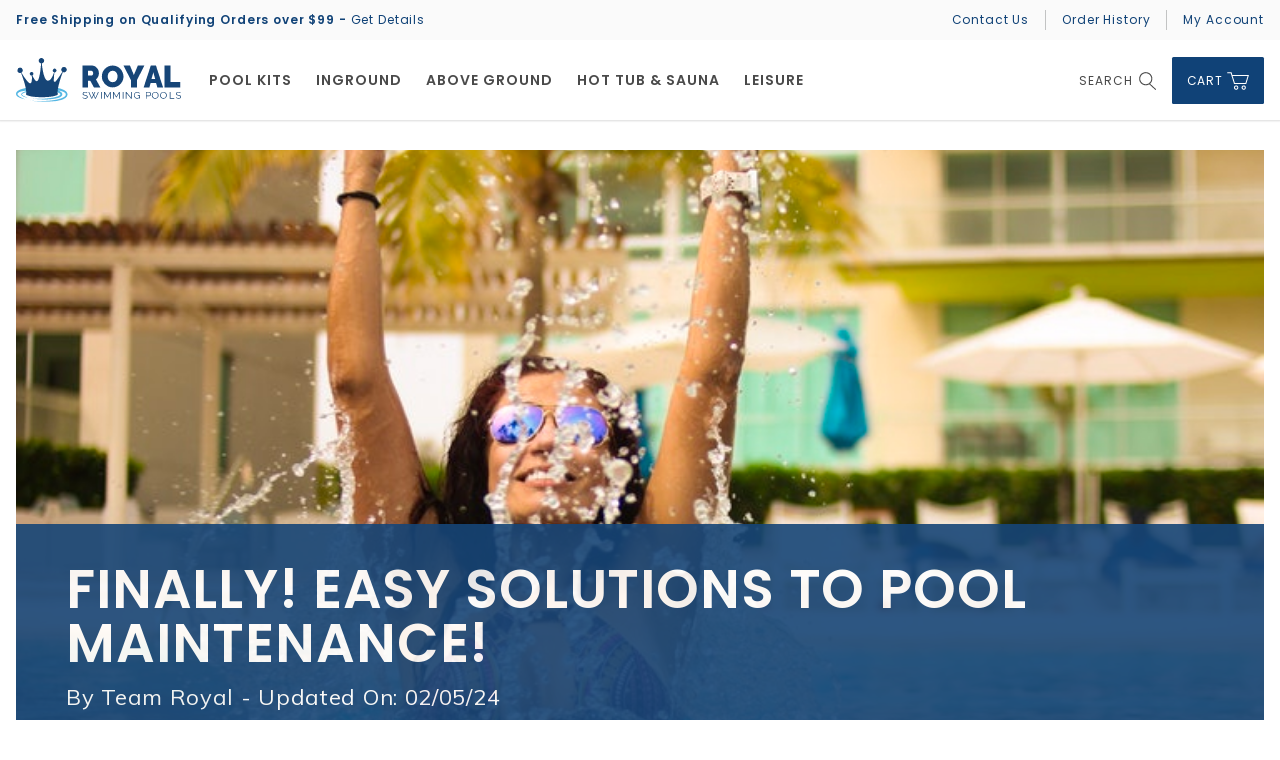

--- FILE ---
content_type: text/html; charset=UTF-8
request_url: https://blog.royalswimmingpools.com/easy-solutions-to-pool-maintenance
body_size: 29447
content:
<!doctype html><!--[if lt IE 7]> <html class="no-js lt-ie9 lt-ie8 lt-ie7" lang="en" > <![endif]--><!--[if IE 7]>    <html class="no-js lt-ie9 lt-ie8" lang="en" >        <![endif]--><!--[if IE 8]>    <html class="no-js lt-ie9" lang="en" >               <![endif]--><!--[if gt IE 8]><!--><html class="no-js" lang="en"><!--<![endif]--><head>
    <meta charset="utf-8">
    <meta http-equiv="X-UA-Compatible" content="IE=edge,chrome=1">
    <meta name="author" content="Team Royal">
    <meta name="description" content="At Royal Swimming Pools we pride ourselves on offering our customers simple, easy, and fun solutions to make buying, building, and enjoying your swimming pool a cool breeze on a warm summer day! And we tackle maintaining your pool with this same mindset! ">
    <meta name="generator" content="HubSpot">
    <title>Finally! Easy Solutions to Pool Maintenance!</title>
    <link rel="shortcut icon" href="https://blog.royalswimmingpools.com/hubfs/favicon.png">
    
<meta name="viewport" content="width=device-width, initial-scale=1">

    <script src="/hs/hsstatic/jquery-libs/static-1.1/jquery/jquery-1.7.1.js"></script>
<script>hsjQuery = window['jQuery'];</script>
    <meta property="og:description" content="At Royal Swimming Pools we pride ourselves on offering our customers simple, easy, and fun solutions to make buying, building, and enjoying your swimming pool a cool breeze on a warm summer day! And we tackle maintaining your pool with this same mindset! ">
    <meta property="og:title" content="Finally! Easy Solutions to Pool Maintenance!">
    <meta name="twitter:description" content="At Royal Swimming Pools we pride ourselves on offering our customers simple, easy, and fun solutions to make buying, building, and enjoying your swimming pool a cool breeze on a warm summer day! And we tackle maintaining your pool with this same mindset! ">
    <meta name="twitter:title" content="Finally! Easy Solutions to Pool Maintenance!">

    

    

    <style>
a.cta_button{-moz-box-sizing:content-box !important;-webkit-box-sizing:content-box !important;box-sizing:content-box !important;vertical-align:middle}.hs-breadcrumb-menu{list-style-type:none;margin:0px 0px 0px 0px;padding:0px 0px 0px 0px}.hs-breadcrumb-menu-item{float:left;padding:10px 0px 10px 10px}.hs-breadcrumb-menu-divider:before{content:'›';padding-left:10px}.hs-featured-image-link{border:0}.hs-featured-image{float:right;margin:0 0 20px 20px;max-width:50%}@media (max-width: 568px){.hs-featured-image{float:none;margin:0;width:100%;max-width:100%}}.hs-screen-reader-text{clip:rect(1px, 1px, 1px, 1px);height:1px;overflow:hidden;position:absolute !important;width:1px}
</style>

<link rel="stylesheet" href="/hs/hsstatic/AsyncSupport/static-1.501/sass/comments_listing_asset.css">
<link rel="stylesheet" href="https://blog.royalswimmingpools.com/hubfs/hub_generated/module_assets/1/8607118743/1742093561202/module_Site_Search-Royal_Swimming_Pools_April2019.min.css">

    


    
<!--  Added by GoogleAnalytics integration -->
<script>
var _hsp = window._hsp = window._hsp || [];
_hsp.push(['addPrivacyConsentListener', function(consent) { if (consent.allowed || (consent.categories && consent.categories.analytics)) {
  (function(i,s,o,g,r,a,m){i['GoogleAnalyticsObject']=r;i[r]=i[r]||function(){
  (i[r].q=i[r].q||[]).push(arguments)},i[r].l=1*new Date();a=s.createElement(o),
  m=s.getElementsByTagName(o)[0];a.async=1;a.src=g;m.parentNode.insertBefore(a,m)
})(window,document,'script','//www.google-analytics.com/analytics.js','ga');
  ga('create','UA-1711481-2','auto');
  ga('send','pageview');
}}]);
</script>

<!-- /Added by GoogleAnalytics integration -->


<!-- Facebook Pixel Code -->
<script>
  !function(f,b,e,v,n,t,s)
  {if(f.fbq)return;n=f.fbq=function(){n.callMethod?
  n.callMethod.apply(n,arguments):n.queue.push(arguments)};
  if(!f._fbq)f._fbq=n;n.push=n;n.loaded=!0;n.version='2.0';
  n.queue=[];t=b.createElement(e);t.async=!0;
  t.src=v;s=b.getElementsByTagName(e)[0];
  s.parentNode.insertBefore(t,s)}(window, document,'script',
  'https://connect.facebook.net/en_US/fbevents.js');
  fbq('init', '342734036476097');
  fbq('track', 'PageView');
</script>
<!-- End Facebook Pixel Code -->
<!-- Google Tag Manager -->
<script>(function(w,d,s,l,i){w[l]=w[l]||[];w[l].push({'gtm.start':
new Date().getTime(),event:'gtm.js'});var f=d.getElementsByTagName(s)[0],
j=d.createElement(s),dl=l!='dataLayer'?'&l='+l:'';j.async=true;j.src=
'https://www.googletagmanager.com/gtm.js?id='+i+dl;f.parentNode.insertBefore(j,f);
})(window,document,'script','dataLayer','GTM-T2C7W3P');</script>
<!-- End Google Tag Manager -->
<link rel="amphtml" href="https://blog.royalswimmingpools.com/easy-solutions-to-pool-maintenance?hs_amp=true">

<meta property="og:image" content="https://blog.royalswimmingpools.com/hubfs/photos/photo-1525713542480-f82dc1e28a17.jpg">
<meta property="og:image:width" content="750">
<meta property="og:image:height" content="500">
<meta property="og:image:alt" content="photo-1525713542480-f82dc1e28a17">
<meta name="twitter:image" content="https://blog.royalswimmingpools.com/hubfs/photos/photo-1525713542480-f82dc1e28a17.jpg">
<meta name="twitter:image:alt" content="photo-1525713542480-f82dc1e28a17">

<meta property="og:url" content="https://blog.royalswimmingpools.com/easy-solutions-to-pool-maintenance">
<meta name="twitter:card" content="summary_large_image">
<!-- Facebook Pixel Code -->
<script>
  !function(f,b,e,v,n,t,s)
  {if(f.fbq)return;n=f.fbq=function(){n.callMethod?
  n.callMethod.apply(n,arguments):n.queue.push(arguments)};
  if(!f._fbq)f._fbq=n;n.push=n;n.loaded=!0;n.version='2.0';
  n.queue=[];t=b.createElement(e);t.async=!0;
  t.src=v;s=b.getElementsByTagName(e)[0];
  s.parentNode.insertBefore(t,s)}(window, document,'script',
  'https://connect.facebook.net/en_US/fbevents.js');
  fbq('init', '342734036476097');
  fbq('track', 'PageView');
</script>
<!-- End Facebook Pixel Code -->

<meta property="og:type" content="article">
<link rel="alternate" type="application/rss+xml" href="https://blog.royalswimmingpools.com/rss.xml">
<meta name="twitter:domain" content="blog.royalswimmingpools.com">
<meta name="twitter:site" content="@royalswimming">
<script src="//platform.linkedin.com/in.js" type="text/javascript">
    lang: en_US
</script>

<meta http-equiv="content-language" content="en">
<link rel="stylesheet" href="//7052064.fs1.hubspotusercontent-na1.net/hubfs/7052064/hub_generated/template_assets/DEFAULT_ASSET/1767723259071/template_layout.min.css">


<link rel="stylesheet" href="https://blog.royalswimmingpools.com/hubfs/hub_generated/template_assets/1/8606925615/1742046885107/template_Royal_Swimming_Pools_April2019-Blog_style.min.css">
<link rel="stylesheet" href="https://blog.royalswimmingpools.com/hubfs/hub_generated/template_assets/1/8543886280/1742046884616/template_Royal_Swimming_Pools_April2019-style.min.css">




</head>
<body class="blog   hs-content-id-8584353649 hs-blog-post hs-blog-id-6063952805" style="">
    <div class="header-container-wrapper">
    <div class="header-container container-fluid">

<div class="row-fluid-wrapper row-depth-1 row-number-1 ">
<div class="row-fluid ">
<div class="span12 widget-span widget-type-global_group " style="" data-widget-type="global_group" data-x="0" data-w="12">
<div class="" data-global-widget-path="generated_global_groups/8544022285.html"><div class="row-fluid-wrapper row-depth-1 row-number-1 ">
<div class="row-fluid ">
<div class="span12 widget-span widget-type-cell custom-header" style="" data-widget-type="cell" data-x="0" data-w="12">

<div class="row-fluid-wrapper row-depth-1 row-number-2 ">
<div class="row-fluid ">
<div class="span12 widget-span widget-type-cell custom-top-header" style="" data-widget-type="cell" data-x="0" data-w="12">

<div class="row-fluid-wrapper row-depth-1 row-number-3 ">
<div class="row-fluid ">
<div class="span12 widget-span widget-type-cell page-center" style="" data-widget-type="cell" data-x="0" data-w="12">

<div class="row-fluid-wrapper row-depth-1 row-number-4 ">
<div class="row-fluid ">
<div class="span6 widget-span widget-type-custom_widget custom-shipping" style="" data-widget-type="custom_widget" data-x="0" data-w="6">
<div id="hs_cos_wrapper_module_155414319647921" class="hs_cos_wrapper hs_cos_wrapper_widget hs_cos_wrapper_type_module widget-type-rich_text" style="" data-hs-cos-general-type="widget" data-hs-cos-type="module"><span id="hs_cos_wrapper_module_155414319647921_" class="hs_cos_wrapper hs_cos_wrapper_widget hs_cos_wrapper_type_rich_text" style="" data-hs-cos-general-type="widget" data-hs-cos-type="rich_text"><p><strong>Free Shipping on Qualifying Orders over $99 - </strong><a href="https://www.royalswimmingpools.com/shipping.html" rel=" noopener">Get Details</a></p></span></div>

</div><!--end widget-span -->
<div class="span6 widget-span widget-type-custom_widget custom-right-links" style="" data-widget-type="custom_widget" data-x="6" data-w="6">
<div id="hs_cos_wrapper_module_155414312105419" class="hs_cos_wrapper hs_cos_wrapper_widget hs_cos_wrapper_type_module widget-type-simple_menu" style="" data-hs-cos-general-type="widget" data-hs-cos-type="module"><span id="hs_cos_wrapper_module_155414312105419_" class="hs_cos_wrapper hs_cos_wrapper_widget hs_cos_wrapper_type_simple_menu" style="" data-hs-cos-general-type="widget" data-hs-cos-type="simple_menu"><div id="hs_menu_wrapper_module_155414312105419_" class="hs-menu-wrapper active-branch flyouts hs-menu-flow-vertical" role="navigation" data-sitemap-name="" data-menu-id="" aria-label="Navigation Menu">
 <ul role="menu">
  <li class="hs-menu-item hs-menu-depth-1" role="none"><a href="https://info.royalswimmingpools.com/contact.us" role="menuitem" target="_self">Contact Us</a></li>
  <li class="hs-menu-item hs-menu-depth-1" role="none"><a href="https://www.royalswimmingpools.com/order-history-list.html" role="menuitem" target="_self">Order History</a></li>
  <li class="hs-menu-item hs-menu-depth-1" role="none"><a href="https://www.royalswimmingpools.com/customer-log-in.html" role="menuitem" target="_self"> My Account</a></li>
 </ul>
</div></span></div>

</div><!--end widget-span -->
</div><!--end row-->
</div><!--end row-wrapper -->

</div><!--end widget-span -->
</div><!--end row-->
</div><!--end row-wrapper -->

</div><!--end widget-span -->
</div><!--end row-->
</div><!--end row-wrapper -->

<div class="row-fluid-wrapper row-depth-1 row-number-5 ">
<div class="row-fluid ">
<div class="span12 widget-span widget-type-cell custom-bottom-header" style="" data-widget-type="cell" data-x="0" data-w="12">

<div class="row-fluid-wrapper row-depth-1 row-number-6 ">
<div class="row-fluid ">
<div class="span12 widget-span widget-type-cell page-center" style="" data-widget-type="cell" data-x="0" data-w="12">

<div class="row-fluid-wrapper row-depth-1 row-number-7 ">
<div class="row-fluid ">
<div class="span12 widget-span widget-type-custom_widget custom-logo" style="" data-widget-type="custom_widget" data-x="0" data-w="12">
<div id="hs_cos_wrapper_module_1554143663245109" class="hs_cos_wrapper hs_cos_wrapper_widget hs_cos_wrapper_type_module widget-type-rich_text" style="" data-hs-cos-general-type="widget" data-hs-cos-type="module"><span id="hs_cos_wrapper_module_1554143663245109_" class="hs_cos_wrapper hs_cos_wrapper_widget hs_cos_wrapper_type_rich_text" style="" data-hs-cos-general-type="widget" data-hs-cos-type="rich_text"><a href="https://www.royalswimmingpools.com/" title="Royal Swimming Pools"> <img src="https://blog.royalswimmingpools.com/hubfs/Royal_Swimming_Pools_April2019/logo.svg" alt="Royal Swimming Pools" width="165" height="43"> </a></span></div>

</div><!--end widget-span -->
</div><!--end row-->
</div><!--end row-wrapper -->

<div class="row-fluid-wrapper row-depth-1 row-number-8 ">
<div class="row-fluid ">
<div class="span12 widget-span widget-type-custom_widget custom-menu-primary desktop" style="" data-widget-type="custom_widget" data-x="0" data-w="12">
<div id="hs_cos_wrapper_module_151811933987828" class="hs_cos_wrapper hs_cos_wrapper_widget hs_cos_wrapper_type_module widget-type-menu" style="" data-hs-cos-general-type="widget" data-hs-cos-type="module">
<span id="hs_cos_wrapper_module_151811933987828_" class="hs_cos_wrapper hs_cos_wrapper_widget hs_cos_wrapper_type_menu" style="" data-hs-cos-general-type="widget" data-hs-cos-type="menu"><div id="hs_menu_wrapper_module_151811933987828_" class="hs-menu-wrapper active-branch flyouts hs-menu-flow-horizontal" role="navigation" data-sitemap-name="default" data-menu-id="8559308690" aria-label="Navigation Menu">
 <ul role="menu">
  <li class="hs-menu-item hs-menu-depth-1 hs-item-has-children" role="none"><a href="https://www.royalswimmingpools.com/#" aria-haspopup="true" aria-expanded="false" role="menuitem">Pool Kits</a>
   <ul role="menu" class="hs-menu-children-wrapper">
    <li class="hs-menu-item hs-menu-depth-2 hs-item-has-children" role="none"><a href="javascript:;" role="menuitem">Inground</a>
     <ul role="menu" class="hs-menu-children-wrapper">
      <li class="hs-menu-item hs-menu-depth-3 hs-item-has-children" role="none"><a href="javascript:;" role="menuitem"></a>
       <ul role="menu" class="hs-menu-children-wrapper">
        <li class="hs-menu-item hs-menu-depth-4 hs-item-has-children" role="none"><a href="https://www.royalswimmingpools.com/diy-inground-swimming-pool-kits-do-it-yourself-pool-kits-from-royal-swimming-pools.html" role="menuitem"> Shapes</a>
         <ul role="menu" class="hs-menu-children-wrapper">
          <li class="hs-menu-item hs-menu-depth-5" role="none"><a href="https://www.royalswimmingpools.com/contemporary-l-shape-inground-pool-kits.html" role="menuitem">Contemporary-L</a></li>
          <li class="hs-menu-item hs-menu-depth-5" role="none"><a href="https://www.royalswimmingpools.com/Deer-Creek-Inground-Pool-Kits.html" role="menuitem">Deer Creek</a></li>
          <li class="hs-menu-item hs-menu-depth-5" role="none"><a href="https://www.royalswimmingpools.com/double-roman-inground-pool-kits.html" role="menuitem">Double Roman</a></li>
          <li class="hs-menu-item hs-menu-depth-5" role="none"><a href="https://www.royalswimmingpools.com/Merchant2/merchant.mvc?Screen=CTGY&amp;Category_Code=Flat-Kidney-Inground-Pool+Kits" role="menuitem">Flat Kidney</a></li>
          <li class="hs-menu-item hs-menu-depth-5" role="none"><a href="https://www.royalswimmingpools.com/gothic-inground-pool-kits.html" role="menuitem">Gothic</a></li>
          <li class="hs-menu-item hs-menu-depth-5" role="none"><a href="https://www.royalswimmingpools.com/Grecian-Inground-Pool-Kits.html" role="menuitem">Grecian</a></li>
          <li class="hs-menu-item hs-menu-depth-5" role="none"><a href="https://www.royalswimmingpools.com/Merchant2/merchant.mvc?Screen=CTGY&amp;Category_Code=Grecian-L-Shape-Inground-Pool+Kits" role="menuitem"> Grecian-L</a></li>
          <li class="hs-menu-item hs-menu-depth-5" role="none"><a href="https://www.royalswimmingpools.com/Merchant2/merchant.mvc?Screen=CTGY&amp;Category_Code=Kidney-Inground-Pool+Kits" role="menuitem"> Kidney</a></li>
          <li class="hs-menu-item hs-menu-depth-5" role="none"><a href="https://www.royalswimmingpools.com/lagoon-inground-pool-kits.html" role="menuitem"> Lagoon</a></li>
          <li class="hs-menu-item hs-menu-depth-5" role="none"><a href="https://www.royalswimmingpools.com/lazy-l-inground-pool-kits.html" role="menuitem"> Lazy-L</a></li>
          <li class="hs-menu-item hs-menu-depth-5" role="none"><a href="https://www.royalswimmingpools.com/l-shape-inground-pool-kits.html" role="menuitem"> L-Shape</a></li>
         </ul></li>
       </ul></li>
      <li class="hs-menu-item hs-menu-depth-3 hs-item-has-children" role="none"><a href="javascript:;" role="menuitem"></a>
       <ul role="menu" class="hs-menu-children-wrapper">
        <li class="hs-menu-item hs-menu-depth-4 hs-item-has-children" role="none"><a href="javascript:;" role="menuitem"></a>
         <ul role="menu" class="hs-menu-children-wrapper">
          <li class="hs-menu-item hs-menu-depth-5" role="none"><a href="https://www.royalswimmingpools.com/norlander-inground-pool-kits.html" role="menuitem"> Norlander</a></li>
          <li class="hs-menu-item hs-menu-depth-5" role="none"><a href="https://www.royalswimmingpools.com/oddyssey-inground-pool-kits.html" role="menuitem">Oddyssey</a></li>
          <li class="hs-menu-item hs-menu-depth-5" role="none"><a href="https://www.royalswimmingpools.com/Merchant2/merchant.mvc?Screen=CTGY&amp;Category_Code=Oval-Inground-Pool+Kits" role="menuitem"> Oval</a></li>
          <li class="hs-menu-item hs-menu-depth-5" role="none"><a href="https://www.royalswimmingpools.com/palette-inground-pool-kits.html" role="menuitem"> Palette</a></li>
          <li class="hs-menu-item hs-menu-depth-5" role="none"><a href="https://www.royalswimmingpools.com/Rectangle-Inground-Pool-Kits.html" role="menuitem"> Rectangle</a></li>
          <li class="hs-menu-item hs-menu-depth-5" role="none"><a href="https://www.royalswimmingpools.com/under-coping-track-auto-cover-rectangle-pool-kits.html" role="menuitem"> Rectangle with Auto Cover</a></li>
          <li class="hs-menu-item hs-menu-depth-5" role="none"><a href="https://www.royalswimmingpools.com/round-inground-pool-kits.html" role="menuitem"> Round</a></li>
          <li class="hs-menu-item hs-menu-depth-5" role="none"><a href="https://www.royalswimmingpools.com/single-roman-inground-pool-kits.html" role="menuitem"> Single Roman</a></li>
          <li class="hs-menu-item hs-menu-depth-5" role="none"><a href="https://www.royalswimmingpools.com/Merchant2/merchant.mvc?Screen=CTGY&amp;Category_Code=T-Shape-Inground-Pool-Sizes" role="menuitem"> T-Shape</a></li>
         </ul></li>
       </ul></li>
      <li class="hs-menu-item hs-menu-depth-3 hs-item-has-children" role="none"><a href="javascript:;" role="menuitem"></a>
       <ul role="menu" class="hs-menu-children-wrapper">
        <li class="hs-menu-item hs-menu-depth-4 hs-item-has-children" role="none"><a href="https://www.royalswimmingpools.com/inground-pool-building-supplies.html" role="menuitem"> Building Supplies</a>
         <ul role="menu" class="hs-menu-children-wrapper">
          <li class="hs-menu-item hs-menu-depth-5" role="none"><a href="https://www.royalswimmingpools.com/Inground-Pool-Coping.html" role="menuitem"> Coping</a></li>
          <li class="hs-menu-item hs-menu-depth-5" role="none"><a href="https://www.royalswimmingpools.com/inground-pool-deck-drainage.html" role="menuitem"> Deck &amp; Drainage</a></li>
          <li class="hs-menu-item hs-menu-depth-5" role="none"><a href="https://www.royalswimmingpools.com/inground-pool-plumbing-supplies.html" role="menuitem"> Plumbing, PVC, &amp; Fittings</a></li>
          <li class="hs-menu-item hs-menu-depth-5" role="none"><a href="https://www.royalswimmingpools.com/inground-pool-base-material.html" role="menuitem"> Pool Base Material</a></li>
          <li class="hs-menu-item hs-menu-depth-5" role="none"><a href="https://www.royalswimmingpools.com/inground-pool-skimmers-returns-fittings-etc.html" role="menuitem"> Skimmers &amp; Returns</a></li>
          <li class="hs-menu-item hs-menu-depth-5" role="none"><a href="https://www.royalswimmingpools.com/inground-pool-plumbing-supplies.html#/filter:f_type:Valves" role="menuitem"> Valves</a></li>
         </ul></li>
       </ul></li>
      <li class="hs-menu-item hs-menu-depth-3 hs-item-has-children" role="none"><a href="javascript:;" role="menuitem"></a>
       <ul role="menu" class="hs-menu-children-wrapper">
        <li class="hs-menu-item hs-menu-depth-4" role="none"><a href="https://info.royalswimmingpools.com/builder" role="menuitem"> Builder Programs</a></li>
        <li class="hs-menu-item hs-menu-depth-4 hs-item-has-children" role="none"><a href="javascript:;" role="menuitem">Menu Blue</a>
         <ul role="menu" class="hs-menu-children-wrapper">
          <li class="hs-menu-item hs-menu-depth-5" role="none"><a href="https://blog.royalswimmingpools.com/blog/build-your-own-swimming-pool-and-save-money" role="menuitem" target="_blank" rel="noopener"> DIY &amp; Save</a></li>
          <li class="hs-menu-item hs-menu-depth-5" role="none"><a href="https://blog.royalswimmingpools.com/blog/financing-options-for-your-new-pool" role="menuitem" target="_blank" rel="noopener"> Financing</a></li>
          <li class="hs-menu-item hs-menu-depth-5" role="none"><a href="https://blog.royalswimmingpools.com/what-pool-shape-should-i-get" role="menuitem" target="_blank" rel="noopener"> What Shape Should I Choose?</a></li>
          <li class="hs-menu-item hs-menu-depth-5" role="none"><a href="https://blog.royalswimmingpools.com/what-is-and-isnt-included-with-an-inground-swimming-pool-kit-from-royal-swimming-pools" role="menuitem" target="_blank" rel="noopener"> What's Included in a Kit?</a></li>
         </ul></li>
       </ul></li>
     </ul></li>
    <li class="hs-menu-item hs-menu-depth-2 hs-item-has-children" role="none"><a href="javascript:;" role="menuitem">Above Ground</a>
     <ul role="menu" class="hs-menu-children-wrapper">
      <li class="hs-menu-item hs-menu-depth-3 hs-item-has-children" role="none"><a href="javascript:;" role="menuitem"></a>
       <ul role="menu" class="hs-menu-children-wrapper">
        <li class="hs-menu-item hs-menu-depth-4" role="none"><a href="https://www.royalswimmingpools.com/above-ground-swimming-pools-shop-diy-and-save-royal-swimming-pools.html" role="menuitem"> Models</a></li>
       </ul></li>
      <li class="hs-menu-item hs-menu-depth-3 hs-item-has-children" role="none"><a href="javascript:;" role="menuitem"></a>
       <ul role="menu" class="hs-menu-children-wrapper">
        <li class="hs-menu-item hs-menu-depth-4" role="none"><a href="https://www.royalswimmingpools.com/above-ground-swimming-pools-shop-diy-and-save-royal-swimming-pools.html" role="menuitem"> Sizes</a></li>
       </ul></li>
      <li class="hs-menu-item hs-menu-depth-3 hs-item-has-children" role="none"><a href="javascript:;" role="menuitem"></a>
       <ul role="menu" class="hs-menu-children-wrapper">
        <li class="hs-menu-item hs-menu-depth-4" role="none"><a href="https://www.royalswimmingpools.com/above-ground-swimming-pools-shop-diy-and-save-royal-swimming-pools.html?type=Saltwater" role="menuitem"> Salt Water Compatible</a></li>
       </ul></li>
      <li class="hs-menu-item hs-menu-depth-3 hs-item-has-children" role="none"><a href="javascript:;" role="menuitem">Menu Blue</a>
       <ul role="menu" class="hs-menu-children-wrapper">
        <li class="hs-menu-item hs-menu-depth-4" role="none"><a href="https://blog.royalswimmingpools.com/blog/financing-options-for-your-new-pool" role="menuitem"> Financing</a></li>
        <li class="hs-menu-item hs-menu-depth-4" role="none"><a href="//blog.royalswimmingpools.com/buy-semi-inground-pool-instead" role="menuitem"> Above Ground or Semi-Inground?</a></li>
        <li class="hs-menu-item hs-menu-depth-4" role="none"><a href="https://blog.royalswimmingpools.com/chlorine-vs.-saltwater-vs.-mineral-system-pool-sanitizers" role="menuitem"> Salt or Chlorine?</a></li>
        <li class="hs-menu-item hs-menu-depth-4" role="none"><a href="https://blog.royalswimmingpools.com/how-deep-are-above-ground-pools" role="menuitem"> What Wall Height?</a></li>
       </ul></li>
     </ul></li>
    <li class="hs-menu-item hs-menu-depth-2 hs-item-has-children" role="none"><a href="javascript:;" role="menuitem">Semi-Inground</a>
     <ul role="menu" class="hs-menu-children-wrapper">
      <li class="hs-menu-item hs-menu-depth-3 hs-item-has-children" role="none"><a href="javascript:;" role="menuitem"></a>
       <ul role="menu" class="hs-menu-children-wrapper">
        <li class="hs-menu-item hs-menu-depth-4" role="none"><a href="https://www.royalswimmingpools.com/above-ground-swimming-pools-shop-diy-and-save-royal-swimming-pools.html?type=Semi-Inground" role="menuitem"> Models</a></li>
       </ul></li>
      <li class="hs-menu-item hs-menu-depth-3 hs-item-has-children" role="none"><a href="javascript:;" role="menuitem"></a>
       <ul role="menu" class="hs-menu-children-wrapper">
        <li class="hs-menu-item hs-menu-depth-4" role="none"><a href="https://www.royalswimmingpools.com/above-ground-swimming-pools-shop-diy-and-save-royal-swimming-pools.html?type=Semi-Inground" role="menuitem"> Sizes</a></li>
       </ul></li>
      <li class="hs-menu-item hs-menu-depth-3 hs-item-has-children" role="none"><a href="javascript:;" role="menuitem"></a>
       <ul role="menu" class="hs-menu-children-wrapper">
        <li class="hs-menu-item hs-menu-depth-4" role="none"><a href="https://www.royalswimmingpools.com/above-ground-swimming-pools-shop-diy-and-save-royal-swimming-pools.html?type=Semi-Inground&amp;type=Saltwater" role="menuitem"> Salt Water Compatible</a></li>
       </ul></li>
      <li class="hs-menu-item hs-menu-depth-3 hs-item-has-children" role="none"><a href="javascript:;" role="menuitem">Menu Blue</a>
       <ul role="menu" class="hs-menu-children-wrapper">
        <li class="hs-menu-item hs-menu-depth-4" role="none"><a href="https://blog.royalswimmingpools.com/blog/financing-options-for-your-new-pool" role="menuitem"> Financing</a></li>
        <li class="hs-menu-item hs-menu-depth-4" role="none"><a href="//blog.royalswimmingpools.com/buy-semi-inground-pool-instead" role="menuitem"> Above Ground or Semi-Inground?</a></li>
        <li class="hs-menu-item hs-menu-depth-4" role="none"><a href="https://blog.royalswimmingpools.com/chlorine-vs.-saltwater-vs.-mineral-system-pool-sanitizers" role="menuitem"> Salt or Chlorine?</a></li>
        <li class="hs-menu-item hs-menu-depth-4" role="none"><a href="https://blog.royalswimmingpools.com/how-deep-are-above-ground-pools" role="menuitem"> What Wall Height?</a></li>
       </ul></li>
     </ul></li>
   </ul></li>
  <li class="hs-menu-item hs-menu-depth-1 hs-item-has-children" role="none"><a href="https://www.royalswimmingpools.com/diy-inground-swimming-pool-kits-do-it-yourself-pool-kits-from-royal-swimming-pools.html" aria-haspopup="true" aria-expanded="false" role="menuitem">Inground</a>
   <ul role="menu" class="hs-menu-children-wrapper">
    <li class="hs-menu-item hs-menu-depth-2 hs-item-has-children" role="none"><a href="https://www.royalswimmingpools.com/Inground-Pool-Accessories.html" role="menuitem">Accessories</a>
     <ul role="menu" class="hs-menu-children-wrapper">
      <li class="hs-menu-item hs-menu-depth-3 hs-item-has-children" role="none"><a href="javascript:;" role="menuitem"></a>
       <ul role="menu" class="hs-menu-children-wrapper">
        <li class="hs-menu-item hs-menu-depth-4 hs-item-has-children" role="none"><a href="https://www.royalswimmingpools.com/inground-pool-building-supplies.html" role="menuitem"> Building Supplies</a>
         <ul role="menu" class="hs-menu-children-wrapper">
          <li class="hs-menu-item hs-menu-depth-5" role="none"><a href="https://www.royalswimmingpools.com/Inground-Pool-Coping.html" role="menuitem"> Coping</a></li>
          <li class="hs-menu-item hs-menu-depth-5" role="none"><a href="https://www.royalswimmingpools.com/inground-pool-deck-drainage.html" role="menuitem"> Deck &amp; Drainage</a></li>
          <li class="hs-menu-item hs-menu-depth-5" role="none"><a href="https://www.royalswimmingpools.com/inground-pool-plumbing-supplies.html" role="menuitem"> Plumbing, PVC, &amp; Fittings</a></li>
          <li class="hs-menu-item hs-menu-depth-5" role="none"><a href="https://www.royalswimmingpools.com/inground-pool-base-material.html" role="menuitem"> Pool Base Material</a></li>
          <li class="hs-menu-item hs-menu-depth-5" role="none"><a href="https://www.royalswimmingpools.com/inground-pool-skimmers-returns-fittings-etc.html" role="menuitem"> Skimmers &amp; Returns</a></li>
          <li class="hs-menu-item hs-menu-depth-5" role="none"><a href="https://www.royalswimmingpools.com/inground-pool-plumbing-supplies.html" role="menuitem"> Valves</a></li>
         </ul></li>
        <li class="hs-menu-item hs-menu-depth-4 hs-item-has-children" role="none"><a href="https://www.royalswimmingpools.com/inground-pool-controls-automation.html" role="menuitem"> Control &amp; Automation</a>
         <ul role="menu" class="hs-menu-children-wrapper">
          <li class="hs-menu-item hs-menu-depth-5" role="none"><a href="https://www.royalswimmingpools.com/inground-pool-controls-automation.html" role="menuitem"> Control Systems</a></li>
          <li class="hs-menu-item hs-menu-depth-5" role="none"><a href="https://www.royalswimmingpools.com/inground-pool-controls-automation.html" role="menuitem"> Control Accessories</a></li>
          <li class="hs-menu-item hs-menu-depth-5" role="none"><a href="https://www.royalswimmingpools.com/inground-pool-complete-salt-systems.html" role="menuitem"> Salt &amp; Automation Packages</a></li>
         </ul></li>
       </ul></li>
      <li class="hs-menu-item hs-menu-depth-3 hs-item-has-children" role="none"><a href="javascript:;" role="menuitem"></a>
       <ul role="menu" class="hs-menu-children-wrapper">
        <li class="hs-menu-item hs-menu-depth-4 hs-item-has-children" role="none"><a href="https://www.royalswimmingpools.com/inground-pool-diving-boards.html" role="menuitem"> Diving Boards</a>
         <ul role="menu" class="hs-menu-children-wrapper">
          <li class="hs-menu-item hs-menu-depth-5" role="none"><a href="https://www.royalswimmingpools.com/inground-pool-diving-boards.html" role="menuitem"> Complete Diving Boards</a></li>
         </ul></li>
        <li class="hs-menu-item hs-menu-depth-4 hs-item-has-children" role="none"><a href="https://www.royalswimmingpools.com/inground-pool-ladders-steps.html" role="menuitem"> Ladders &amp; Steps</a>
         <ul role="menu" class="hs-menu-children-wrapper">
          <li class="hs-menu-item hs-menu-depth-5" role="none"><a href="https://www.royalswimmingpools.com/Inground-Pool-Bolt-On-Steps.html" role="menuitem"> Bolt-On Steps</a></li>
          <li class="hs-menu-item hs-menu-depth-5" role="none"><a href="https://www.royalswimmingpools.com/inground-pool-vinyl-over-steps.html" role="menuitem"> Vinyl-Over Steps</a></li>
          <li class="hs-menu-item hs-menu-depth-5" role="none"><a href="https://www.royalswimmingpools.com/Inground-Pool-Ladders.html" role="menuitem"> Ladders</a></li>
          <li class="hs-menu-item hs-menu-depth-5" role="none"><a href="https://www.royalswimmingpools.com/Inground-Pool-Handrails.html" role="menuitem"> Handrails</a></li>
          <li class="hs-menu-item hs-menu-depth-5" role="none"><a href="https://www.royalswimmingpools.com/inground-pool-anchors.html" role="menuitem"> Handrail &amp; Ladder Anchors</a></li>
         </ul></li>
       </ul></li>
      <li class="hs-menu-item hs-menu-depth-3 hs-item-has-children" role="none"><a href="javascript:;" role="menuitem"></a>
       <ul role="menu" class="hs-menu-children-wrapper">
        <li class="hs-menu-item hs-menu-depth-4 hs-item-has-children" role="none"><a href="https://www.royalswimmingpools.com/Inground-Pool-Lights.html" role="menuitem"> Lights</a>
         <ul role="menu" class="hs-menu-children-wrapper">
          <li class="hs-menu-item hs-menu-depth-5" role="none"><a href="https://www.royalswimmingpools.com/Inground-Pool-Lights.html#/filter:f_type:LED" role="menuitem"> LED Lights</a></li>
          <li class="hs-menu-item hs-menu-depth-5" role="none"><a href="https://www.royalswimmingpools.com/Inground-Pool-Lights.html#/filter:f_type:Incandescent" role="menuitem"> Incandescent Lights</a></li>
          <li class="hs-menu-item hs-menu-depth-5" role="none"><a href="https://www.royalswimmingpools.com/Inground-Pool-Lights.html#/filter:f_type:12V" role="menuitem"> 12V Lights</a></li>
          <li class="hs-menu-item hs-menu-depth-5" role="none"><a href="https://www.royalswimmingpools.com/inground-pool-light-niches-transformers.html" role="menuitem"> Light Niches/Housings</a></li>
         </ul></li>
        <li class="hs-menu-item hs-menu-depth-4" role="none"><a href="https://www.royalswimmingpools.com/inground-pool-slides.html" role="menuitem"> Slides</a></li>
        <li class="hs-menu-item hs-menu-depth-4" role="none"><a href="https://www.royalswimmingpools.com/inground-pool-spillover-poolside-spas.html" role="menuitem"> Spillover &amp; Pool Side Spas</a></li>
       </ul></li>
      <li class="hs-menu-item hs-menu-depth-3 hs-item-has-children" role="none"><a href="javascript:;" role="menuitem"></a>
       <ul role="menu" class="hs-menu-children-wrapper">
        <li class="hs-menu-item hs-menu-depth-4 hs-item-has-children" role="none"><a href="https://www.royalswimmingpools.com/inground-pool-swimouts-benches-tanning-ledges.html" role="menuitem"> Swimouts, Benches, &amp; Tanning Ledges</a>
         <ul role="menu" class="hs-menu-children-wrapper">
          <li class="hs-menu-item hs-menu-depth-5" role="none"><a href="https://www.royalswimmingpools.com/inground-pool-bolt-on-swimouts.html" role="menuitem"> Bolt-On</a></li>
          <li class="hs-menu-item hs-menu-depth-5" role="none"><a href="https://www.royalswimmingpools.com/inground-pool-vinyl-over-swimouts.html" role="menuitem"> Vinyl-Over</a></li>
         </ul></li>
        <li class="hs-menu-item hs-menu-depth-4 hs-item-has-children" role="none"><a href="https://www.royalswimmingpools.com/inground-pool-water-features.html" role="menuitem"> Water Features</a>
         <ul role="menu" class="hs-menu-children-wrapper">
          <li class="hs-menu-item hs-menu-depth-5" role="none"><a href="https://www.royalswimmingpools.com/inground-pool-water-features.html#/filter:f_type:Deck$2520Jets/filter:f_type:Wall$2520Jets" role="menuitem"> Deck Jets &amp; Wall Jets</a></li>
          <li class="hs-menu-item hs-menu-depth-5" role="none"><a href="https://www.royalswimmingpools.com/inground-pool-water-features.html#/filter:f_type:Waterfall$2520Kits" role="menuitem"> Waterfalls</a></li>
         </ul></li>
       </ul></li>
     </ul></li>
    <li class="hs-menu-item hs-menu-depth-2 hs-item-has-children" role="none"><a href="https://www.royalswimmingpools.com/inground-pool-equipment.html" role="menuitem">Equipment</a>
     <ul role="menu" class="hs-menu-children-wrapper">
      <li class="hs-menu-item hs-menu-depth-3 hs-item-has-children" role="none"><a href="javascript:;" role="menuitem"></a>
       <ul role="menu" class="hs-menu-children-wrapper">
        <li class="hs-menu-item hs-menu-depth-4 hs-item-has-children" role="none"><a href="https://www.royalswimmingpools.com/inground-pool-automatic-cleaners.html" role="menuitem"> Automatic Cleaners</a>
         <ul role="menu" class="hs-menu-children-wrapper">
          <li class="hs-menu-item hs-menu-depth-5" role="none"><a href="https://www.royalswimmingpools.com/inground-pool-automatic-cleaners.html#/filter:f_type:Pressure" role="menuitem"> Pressure Cleaners</a></li>
          <li class="hs-menu-item hs-menu-depth-5" role="none"><a href="https://www.royalswimmingpools.com/inground-pool-automatic-cleaners.html#/filter:f_type:Robotic" role="menuitem"> Robotic Cleaners</a></li>
          <li class="hs-menu-item hs-menu-depth-5" role="none"><a href="https://www.royalswimmingpools.com/inground-pool-automatic-cleaners.html#/filter:f_type:Suction" role="menuitem"> Suction Cleaners</a></li>
          <li class="hs-menu-item hs-menu-depth-5" role="none"><a href="https://www.royalswimmingpools.com/inground-pool-automatic-cleaners.html#/filter:f_type:Booster$2520Pump" role="menuitem"> Cleaner Accessories</a></li>
         </ul></li>
        <li class="hs-menu-item hs-menu-depth-4 hs-item-has-children" role="none"><a href="https://www.royalswimmingpools.com/inground-pool-chemical-feeders.html" role="menuitem"> Chemical Feeders</a>
         <ul role="menu" class="hs-menu-children-wrapper">
          <li class="hs-menu-item hs-menu-depth-5" role="none"><a href="https://www.royalswimmingpools.com/inground-pool-chemical-feeders.html#/filter:f_type:Floating$2520Chlorinator" role="menuitem"> Floating Chlorinators</a></li>
          <li class="hs-menu-item hs-menu-depth-5" role="none"><a href="https://www.royalswimmingpools.com/inground-pool-chemical-feeders.html#/filter:f_type:Inline$2520Chlorinator" role="menuitem"> Inline Chlorine Feeder</a></li>
          <li class="hs-menu-item hs-menu-depth-5" role="none"><a href="https://www.royalswimmingpools.com/inground-pool-chemical-feeders.html#/filter:f_type:Low$2520Chlorine$2520System" role="menuitem"> Ionizer &amp; Mineral Systems</a></li>
          <li class="hs-menu-item hs-menu-depth-5" role="none"><a href="https://www.royalswimmingpools.com/inground-pool-chemical-feeders.html#/filter:f_type:Offline$2520Chlorinator" role="menuitem"> Offline Chlorine Feeder</a></li>
         </ul></li>
       </ul></li>
      <li class="hs-menu-item hs-menu-depth-3 hs-item-has-children" role="none"><a href="javascript:;" role="menuitem"></a>
       <ul role="menu" class="hs-menu-children-wrapper">
        <li class="hs-menu-item hs-menu-depth-4 hs-item-has-children" role="none"><a href="https://www.royalswimmingpools.com/inground-pool-filters.html" role="menuitem"> Filters</a>
         <ul role="menu" class="hs-menu-children-wrapper">
          <li class="hs-menu-item hs-menu-depth-5" role="none"><a href="https://www.royalswimmingpools.com/inground-pool-filters.html#/filter:f_type:Sand$2520Filter" role="menuitem"> Sand Filters</a></li>
          <li class="hs-menu-item hs-menu-depth-5" role="none"><a href="https://www.royalswimmingpools.com/inground-pool-filters.html#/filter:f_type:Cartridge$2520Filter" role="menuitem"> Base Cartridge Filters</a></li>
          <li class="hs-menu-item hs-menu-depth-5" role="none"><a href="https://www.royalswimmingpools.com/inground-pool-filters.html#/filter:f_type:DE$2520Filter" role="menuitem"> DE Filters</a></li>
          <li class="hs-menu-item hs-menu-depth-5" role="none"><a href="https://www.royalswimmingpools.com/filter-media-sand-de-powder.html" role="menuitem"> Filter Sand &amp; DE</a></li>
          <li class="hs-menu-item hs-menu-depth-5" role="none"><a href="https://www.royalswimmingpools.com/filter-cartridges.html" role="menuitem"> Replacement Filter Cartridges</a></li>
          <li class="hs-menu-item hs-menu-depth-5" role="none"><a href="https://www.royalswimmingpools.com/multiport-valves.html" role="menuitem"> Multiport Valves</a></li>
         </ul></li>
        <li class="hs-menu-item hs-menu-depth-4 hs-item-has-children" role="none"><a href="https://www.royalswimmingpools.com/inground-pool-heaters.html" role="menuitem"> Heaters</a>
         <ul role="menu" class="hs-menu-children-wrapper">
          <li class="hs-menu-item hs-menu-depth-5" role="none"><a href="https://www.royalswimmingpools.com/inground-pool-heaters.html#/filter:f_type:Heat$2520Pump$2520with$2520Cooling/filter:f_type:Heat$2520Pump" role="menuitem"> Heat Pumps</a></li>
          <li class="hs-menu-item hs-menu-depth-5" role="none"><a href="https://www.royalswimmingpools.com/inground-pool-heaters.html#/filter:f_type:Gas$2520Heater" role="menuitem"> Propane/Natural Gas Heaters</a></li>
          <li class="hs-menu-item hs-menu-depth-5" role="none"><a href="https://www.royalswimmingpools.com/inground-pool-heaters.html#/filter:f_type:Solar$2520Heater" role="menuitem"> Solar Heating Systems</a></li>
         </ul></li>
       </ul></li>
      <li class="hs-menu-item hs-menu-depth-3 hs-item-has-children" role="none"><a href="javascript:;" role="menuitem"></a>
       <ul role="menu" class="hs-menu-children-wrapper">
        <li class="hs-menu-item hs-menu-depth-4 hs-item-has-children" role="none"><a href="https://www.royalswimmingpools.com/pool-maintenance-equipment.html" role="menuitem"> Maintenance</a>
         <ul role="menu" class="hs-menu-children-wrapper">
          <li class="hs-menu-item hs-menu-depth-5" role="none"><a href="https://www.royalswimmingpools.com/pool-maintenance-equipment.html#/filter:f_type:Leaf$2520Skimmer/filter:f_type:Leaf$2520Rake" role="menuitem"> Leaf Nets/Skimmers</a></li>
          <li class="hs-menu-item hs-menu-depth-5" role="none"><a href="https://www.royalswimmingpools.com/pool-maintenance-equipment.html#/filter:f_type:Telepole" role="menuitem"> Telescoping Poles</a></li>
          <li class="hs-menu-item hs-menu-depth-5" role="none"><a href="https://www.royalswimmingpools.com/pool-maintenance-equipment.html#/filter:f_type:Vacuum$2520Head" role="menuitem"> Vacuum Heads</a></li>
          <li class="hs-menu-item hs-menu-depth-5" role="none"><a href="https://www.royalswimmingpools.com/pool-maintenance-equipment.html#/filter:f_type:Vacuum$2520Hose/filter:f_type:Vacuum$2520Hose$2520-$2520Inground" role="menuitem"> Vacuum Hoses</a></li>
          <li class="hs-menu-item hs-menu-depth-5" role="none"><a href="https://www.royalswimmingpools.com/pool-maintenance-equipment.html#/filter:f_type:Brush" role="menuitem"> Wall Brushes</a></li>
         </ul></li>
        <li class="hs-menu-item hs-menu-depth-4 hs-item-has-children" role="none"><a href="https://www.royalswimmingpools.com/inground-pool-pumps.html" role="menuitem"> Pumps</a>
         <ul role="menu" class="hs-menu-children-wrapper">
          <li class="hs-menu-item hs-menu-depth-5" role="none"><a href="https://www.royalswimmingpools.com/inground-pool-pumps.html#/filter:speed:Single$2520Speed" role="menuitem"> Single Speed Pumps</a></li>
          <li class="hs-menu-item hs-menu-depth-5" role="none"><a href="https://www.royalswimmingpools.com/inground-pool-pumps.html#/filter:speed:Variable$2520Speed" role="menuitem"> Variable Speed Pumps</a></li>
          <li class="hs-menu-item hs-menu-depth-5" role="none"><a href="https://www.royalswimmingpools.com/inground-pool-pumps.html#/filter:speed:Two$2520Speed" role="menuitem"> Two-Speed Pumps</a></li>
          <li class="hs-menu-item hs-menu-depth-5" role="none"><a href="https://www.royalswimmingpools.com/inground-pool-pumps.html#/filter:f_type:Booster$2520Pump" role="menuitem"> Booster Pumps</a></li>
          <li class="hs-menu-item hs-menu-depth-5" role="none"><a href="https://www.royalswimmingpools.com/pump-timers.html" role="menuitem"> Pump Timers</a></li>
         </ul></li>
       </ul></li>
      <li class="hs-menu-item hs-menu-depth-3 hs-item-has-children" role="none"><a href="javascript:;" role="menuitem"></a>
       <ul role="menu" class="hs-menu-children-wrapper">
        <li class="hs-menu-item hs-menu-depth-4 hs-item-has-children" role="none"><a href="https://www.royalswimmingpools.com/inground-pool-complete-salt-systems.html" role="menuitem"> Salt Systems</a>
         <ul role="menu" class="hs-menu-children-wrapper">
          <li class="hs-menu-item hs-menu-depth-5" role="none"><a href="https://www.royalswimmingpools.com/inground-pool-complete-salt-systems.html" role="menuitem"> Complete Salt System</a></li>
          <li class="hs-menu-item hs-menu-depth-5" role="none"><a href="https://www.royalswimmingpools.com/inground-pool-salt-cells.html" role="menuitem"> Salt Cells</a></li>
          <li class="hs-menu-item hs-menu-depth-5" role="none"><a href="https://www.royalswimmingpools.com/salt-accessories.html" role="menuitem"> Salt &amp; Accessories</a></li>
         </ul></li>
       </ul></li>
     </ul></li>
    <li class="hs-menu-item hs-menu-depth-2 hs-item-has-children" role="none"><a href="https://www.royalswimmingpools.com/Pool-Chemicals.html" role="menuitem">Chemicals</a>
     <ul role="menu" class="hs-menu-children-wrapper">
      <li class="hs-menu-item hs-menu-depth-3 hs-item-has-children" role="none"><a href="javascript:;" role="menuitem"></a>
       <ul role="menu" class="hs-menu-children-wrapper">
        <li class="hs-menu-item hs-menu-depth-4 hs-item-has-children" role="none"><a href="https://www.royalswimmingpools.com/Pool-Chemicals.html" role="menuitem"> Chemicals</a>
         <ul role="menu" class="hs-menu-children-wrapper">
          <li class="hs-menu-item hs-menu-depth-5" role="none"><a href="https://www.royalswimmingpools.com/Pool-Chemicals.html#/filter:f_type:Algaecide" role="menuitem"> Algaecide</a></li>
          <li class="hs-menu-item hs-menu-depth-5" role="none"><a href="https://www.royalswimmingpools.com/Pool-Chemicals.html#/filter:f_type:Balancing$2520Chemicals" role="menuitem"> Balancing Chemicals</a></li>
          <li class="hs-menu-item hs-menu-depth-5" role="none"><a href="https://www.royalswimmingpools.com/Pool-Chemicals.html#/filter:f_type:Bromine" role="menuitem"> Bromine</a></li>
          <li class="hs-menu-item hs-menu-depth-5" role="none"><a href="https://www.royalswimmingpools.com/Pool-Chemicals.html#/filter:f_type:Chlorine" role="menuitem"> Chlorine</a></li>
          <li class="hs-menu-item hs-menu-depth-5" role="none"><a href="https://www.royalswimmingpools.com/Pool-Chemicals.html#/filter:f_type:Clarifiers$2520$2526$2520Cleaning" role="menuitem"> Clarifiers &amp; Cleaning Chemicals</a></li>
          <li class="hs-menu-item hs-menu-depth-5" role="none"><a href="https://www.royalswimmingpools.com/Pool-Chemicals.html#/filter:f_type:Shock" role="menuitem"> Shock</a></li>
          <li class="hs-menu-item hs-menu-depth-5" role="none"><a href="https://www.royalswimmingpools.com/Pool-Chemicals.html#/filter:f_type:Start-Up$2520Chemicals" role="menuitem"> Spring Opening Chemicals</a></li>
          <li class="hs-menu-item hs-menu-depth-5" role="none"><a href="https://www.royalswimmingpools.com/Pool-Chemicals.html#/filter:f_type:Clarifiers$2520$2526$2520Cleaning" role="menuitem"> Stain Removal</a></li>
          <li class="hs-menu-item hs-menu-depth-5" role="none"><a href="https://www.royalswimmingpools.com/Pool-Chemicals.html#/filter:f_type:Water$2520Testing" role="menuitem"> Water Test Kits</a></li>
          <li class="hs-menu-item hs-menu-depth-5" role="none"><a href="https://www.royalswimmingpools.com/Pool-Chemicals.html#/filter:f_type:Winter$2520Chemicals" role="menuitem"> Winter Closing Chemicals</a></li>
          <li class="hs-menu-item hs-menu-depth-5" role="none"><a href="https://www.royalswimmingpools.com/Pool-Chemicals.html#/filter:f_type:Other$2520Chemicals" role="menuitem"> Other Chemicals</a></li>
         </ul></li>
       </ul></li>
     </ul></li>
    <li class="hs-menu-item hs-menu-depth-2 hs-item-has-children" role="none"><a href="https://www.royalswimmingpools.com/inground-pool-covers.html" role="menuitem">Covers</a>
     <ul role="menu" class="hs-menu-children-wrapper">
      <li class="hs-menu-item hs-menu-depth-3 hs-item-has-children" role="none"><a href="javascript:;" role="menuitem"></a>
       <ul role="menu" class="hs-menu-children-wrapper">
        <li class="hs-menu-item hs-menu-depth-4 hs-item-has-children" role="none"><a href="javascript:;" role="menuitem"> Types</a>
         <ul role="menu" class="hs-menu-children-wrapper">
          <li class="hs-menu-item hs-menu-depth-5" role="none"><a href="https://www.royalswimmingpools.com/automatic-covers.html" role="menuitem"> Automatic Covers</a></li>
          <li class="hs-menu-item hs-menu-depth-5" role="none"><a href="https://www.royalswimmingpools.com/swimming-pool-safety-covers-royal-swimming-pools.html" role="menuitem"> Safety Covers</a></li>
          <li class="hs-menu-item hs-menu-depth-5" role="none"><a href="https://www.royalswimmingpools.com/inground-pool-covers.html#!?WC_TYPE=f%7CSolar&amp;q=2" role="menuitem"> Solar Covers</a></li>
          <li class="hs-menu-item hs-menu-depth-5" role="none"><a href="https://www.royalswimmingpools.com/inground-pool-winter-covers.html" role="menuitem"> Winter Covers</a></li>
         </ul></li>
       </ul></li>
      <li class="hs-menu-item hs-menu-depth-3 hs-item-has-children" role="none"><a href="javascript:;" role="menuitem"></a>
       <ul role="menu" class="hs-menu-children-wrapper">
        <li class="hs-menu-item hs-menu-depth-4 hs-item-has-children" role="none"><a href="https://www.royalswimmingpools.com/cover-accessories.html" role="menuitem"> Accessories</a>
         <ul role="menu" class="hs-menu-children-wrapper">
          <li class="hs-menu-item hs-menu-depth-5" role="none"><a href="https://www.royalswimmingpools.com/cover-pumps.html" role="menuitem"> Cover Pumps</a></li>
          <li class="hs-menu-item hs-menu-depth-5" role="none"><a href="https://www.royalswimmingpools.com/water-tubes-blocks.html" role="menuitem"> Water Tubes</a></li>
          <li class="hs-menu-item hs-menu-depth-5" role="none"><a href="https://www.royalswimmingpools.com/inground-pool-winterizing-supplies.html" role="menuitem"> Winterizing Supplies</a></li>
          <li class="hs-menu-item hs-menu-depth-5" role="none"><a href="https://www.royalswimmingpools.com/inground-pool-solar-reels.html" role="menuitem"> Solar Cover Reels</a></li>
          <li class="hs-menu-item hs-menu-depth-5" role="none"><a href="https://www.royalswimmingpools.com/Safety-Cover-Parts.html" role="menuitem"> Safety Cover Parts</a></li>
          <li class="hs-menu-item hs-menu-depth-5" role="none"><a href="https://www.royalswimmingpools.com/cover-patch-repair-kits.html" role="menuitem"> Patch &amp; Repair Kits</a></li>
          <li class="hs-menu-item hs-menu-depth-5" role="none"><a href="https://www.royalswimmingpools.com/Merchant2/merchant.mvc?Screen=CTGY&amp;Category_Code=Temp-Fee" role="menuitem"> Safety Cover Matching</a></li>
         </ul></li>
       </ul></li>
     </ul></li>
    <li class="hs-menu-item hs-menu-depth-2 hs-item-has-children" role="none"><a href="https://www.royalswimmingpools.com/Inground-Pool-Liners.html" role="menuitem">Liners</a>
     <ul role="menu" class="hs-menu-children-wrapper">
      <li class="hs-menu-item hs-menu-depth-3 hs-item-has-children" role="none"><a href="javascript:;" role="menuitem"></a>
       <ul role="menu" class="hs-menu-children-wrapper">
        <li class="hs-menu-item hs-menu-depth-4 hs-item-has-children" role="none"><a href="javascript:;" role="menuitem"> Inground Liners</a>
         <ul role="menu" class="hs-menu-children-wrapper">
          <li class="hs-menu-item hs-menu-depth-5" role="none"><a href="https://www.royalswimmingpools.com/Inground-Pool-Liners.html" role="menuitem"> Liner Patterns</a></li>
          <li class="hs-menu-item hs-menu-depth-5" role="none"><a href="https://www.royalswimmingpools.com/inground-pool-liner-accessories.html#/filter:f_type:Liner$2520Patch$2520Kit" role="menuitem"> Patch &amp; Repair Kits</a></li>
          <li class="hs-menu-item hs-menu-depth-5" role="none"><a href="https://www.royalswimmingpools.com/liner-accessories.html" role="menuitem"> Liner Accessories</a></li>
          <li class="hs-menu-item hs-menu-depth-5" role="none"><a href="https://blog.royalswimmingpools.com/how-to-measure-and-order-a-replacement-vinyl-pool-liner" role="menuitem"> Measuring Instructions</a></li>
         </ul></li>
       </ul></li>
     </ul></li>
   </ul></li>
  <li class="hs-menu-item hs-menu-depth-1 hs-item-has-children" role="none"><a href="https://www.royalswimmingpools.com/above-ground-swimming-pools-shop-diy-and-save-royal-swimming-pools.html" aria-haspopup="true" aria-expanded="false" role="menuitem">Above Ground</a>
   <ul role="menu" class="hs-menu-children-wrapper">
    <li class="hs-menu-item hs-menu-depth-2 hs-item-has-children" role="none"><a href="https://www.royalswimmingpools.com/Above-Ground-Pool-Accessories.html" role="menuitem">Accessories</a>
     <ul role="menu" class="hs-menu-children-wrapper">
      <li class="hs-menu-item hs-menu-depth-3 hs-item-has-children" role="none"><a href="javascript:;" role="menuitem"></a>
       <ul role="menu" class="hs-menu-children-wrapper">
        <li class="hs-menu-item hs-menu-depth-4 hs-item-has-children" role="none"><a href="https://www.royalswimmingpools.com/above-ground-pool-ladders-steps.html" role="menuitem"> Ladders &amp; Steps</a>
         <ul role="menu" class="hs-menu-children-wrapper">
          <li class="hs-menu-item hs-menu-depth-5" role="none"><a href="https://www.royalswimmingpools.com/above-ground-pool-ladders-steps.html#/filter:f_type:Deck$2520Ladder" role="menuitem">Deck Ladders</a></li>
          <li class="hs-menu-item hs-menu-depth-5" role="none"><a href="https://www.royalswimmingpools.com/above-ground-pool-ladders-steps.html#/filter:f_type:A-Frame$2520Ladder" role="menuitem"> A-Frame Ladders</a></li>
          <li class="hs-menu-item hs-menu-depth-5" role="none"><a href="https://www.royalswimmingpools.com/above-ground-pool-ladders-steps.html#/filter:f_type:Entry$2520Step" role="menuitem"> Steps</a></li>
          <li class="hs-menu-item hs-menu-depth-5" role="none"><a href="https://www.royalswimmingpools.com/above-ground-pool-ladder-step-accessories.html" role="menuitem"> Ladder &amp; Step Accessories</a></li>
         </ul></li>
       </ul></li>
      <li class="hs-menu-item hs-menu-depth-3 hs-item-has-children" role="none"><a href="javascript:;" role="menuitem"></a>
       <ul role="menu" class="hs-menu-children-wrapper">
        <li class="hs-menu-item hs-menu-depth-4 hs-item-has-children" role="none"><a href="https://www.royalswimmingpools.com/above-ground-pool-lights-fountains.html" role="menuitem"> Lights &amp; Fountains</a>
         <ul role="menu" class="hs-menu-children-wrapper">
          <li class="hs-menu-item hs-menu-depth-5" role="none"><a href="https://www.royalswimmingpools.com/above-ground-pool-lights-fountains.html" role="menuitem"> Shop All</a></li>
         </ul></li>
       </ul></li>
     </ul></li>
    <li class="hs-menu-item hs-menu-depth-2 hs-item-has-children" role="none"><a href="https://www.royalswimmingpools.com/above-ground-pool-equipment.html" role="menuitem">Equipment</a>
     <ul role="menu" class="hs-menu-children-wrapper">
      <li class="hs-menu-item hs-menu-depth-3 hs-item-has-children" role="none"><a href="javascript:;" role="menuitem"></a>
       <ul role="menu" class="hs-menu-children-wrapper">
        <li class="hs-menu-item hs-menu-depth-4 hs-item-has-children" role="none"><a href="https://www.royalswimmingpools.com/above-ground-pool-automatic-cleaners.html" role="menuitem"> Automatic Cleaners</a>
         <ul role="menu" class="hs-menu-children-wrapper">
          <li class="hs-menu-item hs-menu-depth-5" role="none"><a href="https://www.royalswimmingpools.com/above-ground-pool-automatic-cleaners.html#/filter:f_type:Pressure" role="menuitem"> Pressure Cleaners</a></li>
          <li class="hs-menu-item hs-menu-depth-5" role="none"><a href="https://www.royalswimmingpools.com/above-ground-pool-automatic-cleaners.html#/filter:f_type:Robotic" role="menuitem"> Robotic Cleaners</a></li>
          <li class="hs-menu-item hs-menu-depth-5" role="none"><a href="https://www.royalswimmingpools.com/above-ground-pool-automatic-cleaners.html#/filter:f_type:Suction" role="menuitem"> Suction Cleaners</a></li>
         </ul></li>
        <li class="hs-menu-item hs-menu-depth-4 hs-item-has-children" role="none"><a href="https://www.royalswimmingpools.com/above-ground-pool-chemical-feeders.html" role="menuitem"> Chemical Feeders</a>
         <ul role="menu" class="hs-menu-children-wrapper">
          <li class="hs-menu-item hs-menu-depth-5" role="none"><a href="https://www.royalswimmingpools.com/above-ground-pool-chemical-feeders.html#/filter:f_type:Floating$2520Chlorinator" role="menuitem"> Floating Chlorinators</a></li>
          <li class="hs-menu-item hs-menu-depth-5" role="none"><a href="https://www.royalswimmingpools.com/above-ground-pool-chemical-feeders.html#/filter:f_type:Inline$2520Chlorinator" role="menuitem"> Inline Chlorine Feeder</a></li>
          <li class="hs-menu-item hs-menu-depth-5" role="none"><a href="https://www.royalswimmingpools.com/above-ground-pool-chemical-feeders.html#/filter:f_type:Low$2520Chlorine$2520System" role="menuitem"> Ionizer &amp; Mineral Systems</a></li>
          <li class="hs-menu-item hs-menu-depth-5" role="none"><a href="https://www.royalswimmingpools.com/above-ground-pool-chemical-feeders.html#/filter:f_type:Offline$2520Chlorinator" role="menuitem"> Offline Chlorine Feeder</a></li>
          <li class="hs-menu-item hs-menu-depth-5" role="none"><a href="https://www.royalswimmingpools.com/above-ground-pool-chemical-feeders.html#/filter:f_type:Ozonator" role="menuitem"> Ozonators</a></li>
         </ul></li>
       </ul></li>
      <li class="hs-menu-item hs-menu-depth-3 hs-item-has-children" role="none"><a href="javascript:;" role="menuitem"></a>
       <ul role="menu" class="hs-menu-children-wrapper">
        <li class="hs-menu-item hs-menu-depth-4 hs-item-has-children" role="none"><a href="https://www.royalswimmingpools.com/Above-Ground-Pool-Pumps-Filters.html" role="menuitem"> Filters</a>
         <ul role="menu" class="hs-menu-children-wrapper">
          <li class="hs-menu-item hs-menu-depth-5" role="none"><a href="https://www.royalswimmingpools.com/Above-Ground-Pool-Pumps-Filters.html#/filter:f_type:Sand/filter:f_type:Filter$2520Only$2520-$2520Sand" role="menuitem"> Sand Filters</a></li>
          <li class="hs-menu-item hs-menu-depth-5" role="none"><a href="https://www.royalswimmingpools.com/Above-Ground-Pool-Pumps-Filters.html#/filter:f_type:Cartridge" role="menuitem"> Cartridge Filters</a></li>
          <li class="hs-menu-item hs-menu-depth-5" role="none"><a href="https://www.royalswimmingpools.com/Above-Ground-Pool-Pumps-Filters.html#/filter:f_type:DE" role="menuitem"> DE Filters</a></li>
          <li class="hs-menu-item hs-menu-depth-5" role="none"><a href="https://www.royalswimmingpools.com/filter-media-sand-de-powder.html" role="menuitem"> Filter Sand &amp; DE</a></li>
          <li class="hs-menu-item hs-menu-depth-5" role="none"><a href="https://www.royalswimmingpools.com/filter-cartridges.html" role="menuitem"> Replacement Filter Cartridges</a></li>
          <li class="hs-menu-item hs-menu-depth-5" role="none"><a href="https://www.royalswimmingpools.com/multiport-valves.html" role="menuitem"> Multiport Valves</a></li>
         </ul></li>
        <li class="hs-menu-item hs-menu-depth-4 hs-item-has-children" role="none"><a href="https://www.royalswimmingpools.com/above-ground-pool-heaters.html" role="menuitem"> Heaters</a>
         <ul role="menu" class="hs-menu-children-wrapper">
          <li class="hs-menu-item hs-menu-depth-5" role="none"><a href="https://www.royalswimmingpools.com/above-ground-pool-heaters.html#/filter:f_type:Heat$2520Pump" role="menuitem"> Heat Pumps</a></li>
          <li class="hs-menu-item hs-menu-depth-5" role="none"><a href="https://www.royalswimmingpools.com/above-ground-pool-heaters.html#/filter:f_type:Solar$2520System" role="menuitem">Solar Heating Systems</a></li>
         </ul></li>
       </ul></li>
      <li class="hs-menu-item hs-menu-depth-3 hs-item-has-children" role="none"><a href="javascript:;" role="menuitem"></a>
       <ul role="menu" class="hs-menu-children-wrapper">
        <li class="hs-menu-item hs-menu-depth-4 hs-item-has-children" role="none"><a href="https://www.royalswimmingpools.com/pool-maintenance-equipment.html" role="menuitem"> Maintenance</a>
         <ul role="menu" class="hs-menu-children-wrapper">
          <li class="hs-menu-item hs-menu-depth-5" role="none"><a href="https://www.royalswimmingpools.com/pool-maintenance-equipment.html#/filter:f_type:Leaf$2520Skimmer/filter:f_type:Leaf$2520Rake" role="menuitem"> Leaf Nets/Skimmers</a></li>
          <li class="hs-menu-item hs-menu-depth-5" role="none"><a href="https://www.royalswimmingpools.com/pool-maintenance-equipment.html#/filter:f_type:Telepole" role="menuitem"> Telescoping Poles</a></li>
          <li class="hs-menu-item hs-menu-depth-5" role="none"><a href="https://www.royalswimmingpools.com/pool-maintenance-equipment.html#/filter:f_type:Vacuum$2520Head" role="menuitem"> Vacuum Heads</a></li>
          <li class="hs-menu-item hs-menu-depth-5" role="none"><a href="https://www.royalswimmingpools.com/pool-maintenance-equipment.html#/filter:f_type:Vacuum$2520Hose/filter:f_type:Vacuum$2520Hose$2520-$2520Inground" role="menuitem"> Vacuum Hoses</a></li>
          <li class="hs-menu-item hs-menu-depth-5" role="none"><a href="https://www.royalswimmingpools.com/pool-maintenance-equipment.html#/filter:f_type:Brush" role="menuitem"> Wall Brushes</a></li>
         </ul></li>
        <li class="hs-menu-item hs-menu-depth-4 hs-item-has-children" role="none"><a href="https://www.royalswimmingpools.com/Above-Ground-Pool-Pumps-Filters.html" role="menuitem"> Pumps</a>
         <ul role="menu" class="hs-menu-children-wrapper">
          <li class="hs-menu-item hs-menu-depth-5" role="none"><a href="https://www.royalswimmingpools.com/Above-Ground-Pool-Pumps-Filters.html#/filter:speed:Single$2520Speed" role="menuitem"> Single Speed Pumps</a></li>
          <li class="hs-menu-item hs-menu-depth-5" role="none"><a href="https://www.royalswimmingpools.com/Above-Ground-Pool-Pumps-Filters.html#/filter:speed:Two$2520Speed" role="menuitem"> Two-Speed Pumps</a></li>
          <li class="hs-menu-item hs-menu-depth-5" role="none"><a href="https://www.royalswimmingpools.com/pump-timers.html" role="menuitem"> Pump Timers</a></li>
         </ul></li>
       </ul></li>
      <li class="hs-menu-item hs-menu-depth-3 hs-item-has-children" role="none"><a href="javascript:;" role="menuitem"></a>
       <ul role="menu" class="hs-menu-children-wrapper">
        <li class="hs-menu-item hs-menu-depth-4 hs-item-has-children" role="none"><a href="https://www.royalswimmingpools.com/above-ground-pool-complete-salt-systems.html" role="menuitem"> Salt Systems</a>
         <ul role="menu" class="hs-menu-children-wrapper">
          <li class="hs-menu-item hs-menu-depth-5" role="none"><a href="https://www.royalswimmingpools.com/above-ground-pool-complete-salt-systems.html" role="menuitem"> Complete Salt System</a></li>
          <li class="hs-menu-item hs-menu-depth-5" role="none"><a href="https://www.royalswimmingpools.com/above-ground-pool-salt-cells.html" role="menuitem"> Salt Cells</a></li>
          <li class="hs-menu-item hs-menu-depth-5" role="none"><a href="https://www.royalswimmingpools.com/salt-accessories.html" role="menuitem"> Salt &amp; Accessories</a></li>
         </ul></li>
       </ul></li>
     </ul></li>
    <li class="hs-menu-item hs-menu-depth-2 hs-item-has-children" role="none"><a href="https://www.royalswimmingpools.com/Pool-Chemicals.html" role="menuitem">Chemicals</a>
     <ul role="menu" class="hs-menu-children-wrapper">
      <li class="hs-menu-item hs-menu-depth-3 hs-item-has-children" role="none"><a href="javascript:;" role="menuitem"></a>
       <ul role="menu" class="hs-menu-children-wrapper">
        <li class="hs-menu-item hs-menu-depth-4 hs-item-has-children" role="none"><a href="https://www.royalswimmingpools.com/Pool-Chemicals.html" role="menuitem"> Chemicals</a>
         <ul role="menu" class="hs-menu-children-wrapper">
          <li class="hs-menu-item hs-menu-depth-5" role="none"><a href="https://www.royalswimmingpools.com/Pool-Chemicals.html#/filter:f_type:Algaecide" role="menuitem"> Algaecide</a></li>
          <li class="hs-menu-item hs-menu-depth-5" role="none"><a href="https://www.royalswimmingpools.com/Pool-Chemicals.html#/filter:f_type:Balancing$2520Chemicals" role="menuitem"> Balancing Chemicals</a></li>
          <li class="hs-menu-item hs-menu-depth-5" role="none"><a href="https://www.royalswimmingpools.com/Pool-Chemicals.html#/filter:f_type:Bromine" role="menuitem"> Bromine</a></li>
          <li class="hs-menu-item hs-menu-depth-5" role="none"><a href="https://www.royalswimmingpools.com/Pool-Chemicals.html#/filter:f_type:Chlorine" role="menuitem"> Chlorine</a></li>
          <li class="hs-menu-item hs-menu-depth-5" role="none"><a href="https://www.royalswimmingpools.com/Pool-Chemicals.html#/filter:f_type:Clarifiers$2520$2526$2520Cleaning" role="menuitem"> Clarifiers &amp; Cleaning Chemicals</a></li>
          <li class="hs-menu-item hs-menu-depth-5" role="none"><a href="https://www.royalswimmingpools.com/Pool-Chemicals.html#/filter:f_type:Shock" role="menuitem"> Shock</a></li>
          <li class="hs-menu-item hs-menu-depth-5" role="none"><a href="https://www.royalswimmingpools.com/Pool-Chemicals.html#/filter:f_type:Start-Up$2520Chemicals" role="menuitem"> Spring Opening Chemicals</a></li>
          <li class="hs-menu-item hs-menu-depth-5" role="none"><a href="https://www.royalswimmingpools.com/Pool-Chemicals.html#/filter:f_type:Clarifiers$2520$2526$2520Cleaning" role="menuitem"> Stain Removal</a></li>
          <li class="hs-menu-item hs-menu-depth-5" role="none"><a href="https://www.royalswimmingpools.com/Pool-Chemicals.html#/filter:f_type:Water$2520Testing" role="menuitem"> Water Test Kits</a></li>
          <li class="hs-menu-item hs-menu-depth-5" role="none"><a href="https://www.royalswimmingpools.com/Pool-Chemicals.html#/filter:f_type:Winter$2520Chemicals" role="menuitem"> Winter Closing Chemicals</a></li>
          <li class="hs-menu-item hs-menu-depth-5" role="none"><a href="https://www.royalswimmingpools.com/Pool-Chemicals.html#/filter:f_type:Other$2520Chemicals" role="menuitem"> Other Chemicals</a></li>
         </ul></li>
       </ul></li>
     </ul></li>
    <li class="hs-menu-item hs-menu-depth-2 hs-item-has-children" role="none"><a href="https://www.royalswimmingpools.com/above-ground-pool-covers.html" role="menuitem">Covers</a>
     <ul role="menu" class="hs-menu-children-wrapper">
      <li class="hs-menu-item hs-menu-depth-3 hs-item-has-children" role="none"><a href="javascript:;" role="menuitem"></a>
       <ul role="menu" class="hs-menu-children-wrapper">
        <li class="hs-menu-item hs-menu-depth-4 hs-item-has-children" role="none"><a href="javascript:;" role="menuitem"> Types</a>
         <ul role="menu" class="hs-menu-children-wrapper">
          <li class="hs-menu-item hs-menu-depth-5" role="none"><a href="https://www.royalswimmingpools.com/above-ground-pool-covers.html#!?AG_WC_TYPE=f%7CSolar&amp;q=2" role="menuitem"> Solar Covers</a></li>
          <li class="hs-menu-item hs-menu-depth-5" role="none"><a href="https://www.royalswimmingpools.com/above-ground-pool-winter-covers.html" role="menuitem"> Winter Covers</a></li>
          <li class="hs-menu-item hs-menu-depth-5" role="none"><a href="https://www.royalswimmingpools.com/above-ground-pool-covers.html#!?AG_WC_TYPE=f%7CMesh&amp;q=2" role="menuitem"> Mesh Covers</a></li>
          <li class="hs-menu-item hs-menu-depth-5" role="none"><a href="https://www.royalswimmingpools.com/above-ground-pool-covers.html#!?AG_WC_TYPE=f%7CLeaf%20Net&amp;q=2" role="menuitem"> Leaf Net Covers</a></li>
         </ul></li>
       </ul></li>
      <li class="hs-menu-item hs-menu-depth-3 hs-item-has-children" role="none"><a href="javascript:;" role="menuitem"></a>
       <ul role="menu" class="hs-menu-children-wrapper">
        <li class="hs-menu-item hs-menu-depth-4 hs-item-has-children" role="none"><a href="https://www.royalswimmingpools.com/cover-accessories.html" role="menuitem"> Accessories</a>
         <ul role="menu" class="hs-menu-children-wrapper">
          <li class="hs-menu-item hs-menu-depth-5" role="none"><a href="https://www.royalswimmingpools.com/cover-pumps.html" role="menuitem"> Cover Pumps</a></li>
          <li class="hs-menu-item hs-menu-depth-5" role="none"><a href="https://www.royalswimmingpools.com/above-ground-pool-cover-securing-supplies.html#/filter:f_type:Wall$2520Bags" role="menuitem"> Water Bags</a></li>
          <li class="hs-menu-item hs-menu-depth-5" role="none"><a href="https://www.royalswimmingpools.com/above-ground-pool-winterizing-supplies.html" role="menuitem"> Winterizing Supplies</a></li>
          <li class="hs-menu-item hs-menu-depth-5" role="none"><a href="https://www.royalswimmingpools.com/above-ground-pool-solar-reels.html" role="menuitem"> Solar Cover Reels</a></li>
          <li class="hs-menu-item hs-menu-depth-5" role="none"><a href="https://www.royalswimmingpools.com/cover-patch-repair-kits.html" role="menuitem"> Patch &amp; Repair Kits</a></li>
         </ul></li>
       </ul></li>
     </ul></li>
    <li class="hs-menu-item hs-menu-depth-2 hs-item-has-children" role="none"><a href="https://www.royalswimmingpools.com/Above-Ground-Pool-Liners.html" role="menuitem">Liners</a>
     <ul role="menu" class="hs-menu-children-wrapper">
      <li class="hs-menu-item hs-menu-depth-3 hs-item-has-children" role="none"><a href="javascript:;" role="menuitem"></a>
       <ul role="menu" class="hs-menu-children-wrapper">
        <li class="hs-menu-item hs-menu-depth-4 hs-item-has-children" role="none"><a href="javascript:;" role="menuitem"> Types</a>
         <ul role="menu" class="hs-menu-children-wrapper">
          <li class="hs-menu-item hs-menu-depth-5" role="none"><a href="https://www.royalswimmingpools.com/Above-Ground-Pool-Liners.html#/filter:f_type:Overlap" role="menuitem"> Overlap Liners</a></li>
          <li class="hs-menu-item hs-menu-depth-5" role="none"><a href="https://www.royalswimmingpools.com/Above-Ground-Pool-Liners.html#/filter:f_type:Expandable" role="menuitem"> Expandable Liners</a></li>
          <li class="hs-menu-item hs-menu-depth-5" role="none"><a href="https://www.royalswimmingpools.com/Above-Ground-Pool-Liners.html#/filter:f_type:Beaded" role="menuitem"> Beaded Liners</a></li>
          <li class="hs-menu-item hs-menu-depth-5" role="none"><a href="https://www.royalswimmingpools.com/Above-Ground-Pool-Liners.html#/filter:f_type:Unibead" role="menuitem"> Unibead Liners</a></li>
         </ul></li>
       </ul></li>
      <li class="hs-menu-item hs-menu-depth-3 hs-item-has-children" role="none"><a href="javascript:;" role="menuitem"></a>
       <ul role="menu" class="hs-menu-children-wrapper">
        <li class="hs-menu-item hs-menu-depth-4 hs-item-has-children" role="none"><a href="https://www.royalswimmingpools.com/above-ground-pool-liner-accessories.html" role="menuitem"> Accessories</a>
         <ul role="menu" class="hs-menu-children-wrapper">
          <li class="hs-menu-item hs-menu-depth-5" role="none"><a href="https://www.royalswimmingpools.com/above-ground-pool-liner-accessories.html#/filter:f_type:Pool$2520Bottom$2520Pad" role="menuitem"> Pool Bottom Pads</a></li>
          <li class="hs-menu-item hs-menu-depth-5" role="none"><a href="https://www.royalswimmingpools.com/above-ground-pool-liner-accessories.html#/filter:f_type:Foam$2520Cove" role="menuitem"> Foam Cove</a></li>
          <li class="hs-menu-item hs-menu-depth-5" role="none"><a href="https://www.royalswimmingpools.com/above-ground-pool-liner-accessories.html#/filter:f_type:Coping$2520Strips" role="menuitem"> Coping Strips</a></li>
          <li class="hs-menu-item hs-menu-depth-5" role="none"><a href="https://www.royalswimmingpools.com/above-ground-pool-liner-accessories.html#/filter:f_type:Bead$2520Receiver$252FTrack" role="menuitem"> Bead Receiver Track</a></li>
          <li class="hs-menu-item hs-menu-depth-5" role="none"><a href="https://www.royalswimmingpools.com/above-ground-pool-liner-accessories.html#/filter:f_type:Grass$2520Killer" role="menuitem"> Grass Killer</a></li>
          <li class="hs-menu-item hs-menu-depth-5" role="none"><a href="https://www.royalswimmingpools.com/above-ground-pool-liner-accessories.html#/filter:f_type:Liner$2520Patch$2520Kit" role="menuitem"> Patch &amp; Repair Kits</a></li>
          <li class="hs-menu-item hs-menu-depth-5" role="none"><a href="https://www.royalswimmingpools.com/above-ground-pool-liner-accessories.html#/filter:f_type:Wall$2520Foam" role="menuitem"> Wall Foam</a></li>
         </ul></li>
       </ul></li>
     </ul></li>
   </ul></li>
  <li class="hs-menu-item hs-menu-depth-1 hs-item-has-children" role="none"><a href="https://www.royalswimmingpools.com/#" aria-haspopup="true" aria-expanded="false" role="menuitem">Hot Tub &amp; Sauna</a>
   <ul role="menu" class="hs-menu-children-wrapper">
    <li class="hs-menu-item hs-menu-depth-2 hs-item-has-children" role="none"><a href="https://www.royalswimmingpools.com/hot-tubs.html" role="menuitem">Hot Tubs</a>
     <ul role="menu" class="hs-menu-children-wrapper">
      <li class="hs-menu-item hs-menu-depth-3 hs-item-has-children" role="none"><a href="javascript:;" role="menuitem"></a>
       <ul role="menu" class="hs-menu-children-wrapper">
        <li class="hs-menu-item hs-menu-depth-4 hs-item-has-children" role="none"><a href="https://www.royalswimmingpools.com/hot-tub-accessories.html" role="menuitem"> Accessories</a>
         <ul role="menu" class="hs-menu-children-wrapper">
          <li class="hs-menu-item hs-menu-depth-5" role="none"><a href="https://www.royalswimmingpools.com/hot-tub-steps.html" role="menuitem"> Steps</a></li>
          <li class="hs-menu-item hs-menu-depth-5" role="none"><a href="https://www.royalswimmingpools.com/hot-tub-covers.html" role="menuitem"> Covers</a></li>
          <li class="hs-menu-item hs-menu-depth-5" role="none"><a href="https://www.royalswimmingpools.com/hot-tub-cover-lifts.html" role="menuitem"> Cover Lifts</a></li>
          <li class="hs-menu-item hs-menu-depth-5" role="none"><a href="https://www.royalswimmingpools.com/hot-tub-chemicals.html" role="menuitem"> Chemicals</a></li>
          <li class="hs-menu-item hs-menu-depth-5" role="none"><a href="https://www.royalswimmingpools.com/other-hot-tub-accessories.html" role="menuitem"> Other Accessories</a></li>
         </ul></li>
       </ul></li>
      <li class="hs-menu-item hs-menu-depth-3 hs-item-has-children" role="none"><a href="javascript:;" role="menuitem"></a>
       <ul role="menu" class="hs-menu-children-wrapper">
        <li class="hs-menu-item hs-menu-depth-4" role="none"><a href="https://www.royalswimmingpools.com/other-hot-tub-accessories.html" role="menuitem"> Royal Series Spas</a></li>
        <li class="hs-menu-item hs-menu-depth-4" role="none"><a href="https://www.royalswimmingpools.com/inflatable-hot-tubs.html" role="menuitem"> Inflatable Spas</a></li>
        <li class="hs-menu-item hs-menu-depth-4" role="none"><a href="https://www.royalswimmingpools.com/inground-pool-spillover-poolside-spas.html" role="menuitem"> Spillover &amp; Poolside Spas</a></li>
       </ul></li>
     </ul></li>
    <li class="hs-menu-item hs-menu-depth-2 hs-item-has-children" role="none"><a href="https://www.royalswimmingpools.com/saunas.html" role="menuitem">Saunas</a>
     <ul role="menu" class="hs-menu-children-wrapper">
      <li class="hs-menu-item hs-menu-depth-3 hs-item-has-children" role="none"><a href="javascript:;" role="menuitem"></a>
       <ul role="menu" class="hs-menu-children-wrapper">
        <li class="hs-menu-item hs-menu-depth-4" role="none"><a href="https://www.royalswimmingpools.com/sauna-accessories.html" role="menuitem"> Accessories</a></li>
        <li class="hs-menu-item hs-menu-depth-4" role="none"><a href="https://www.royalswimmingpools.com/infrared-home-saunas.html#/filter:f_type:Portable" role="menuitem"> Portable Saunas</a></li>
        <li class="hs-menu-item hs-menu-depth-4" role="none"><a href="https://www.royalswimmingpools.com/infrared-home-saunas.html" role="menuitem"> Heatwave Infrared Saunas</a></li>
       </ul></li>
     </ul></li>
   </ul></li>
  <li class="hs-menu-item hs-menu-depth-1 hs-item-has-children" role="none"><a href="https://www.royalswimmingpools.com/#" aria-haspopup="true" aria-expanded="false" role="menuitem">Leisure</a>
   <ul role="menu" class="hs-menu-children-wrapper">
    <li class="hs-menu-item hs-menu-depth-2 hs-item-has-children" role="none"><a href="https://www.royalswimmingpools.com/patio-deck.html" role="menuitem">Patio &amp; Deck</a>
     <ul role="menu" class="hs-menu-children-wrapper">
      <li class="hs-menu-item hs-menu-depth-3 hs-item-has-children" role="none"><a href="javascript:;" role="menuitem"></a>
       <ul role="menu" class="hs-menu-children-wrapper">
        <li class="hs-menu-item hs-menu-depth-4" role="none"><a href="https://www.royalswimmingpools.com/grills.html" role="menuitem"> Grills</a></li>
        <li class="hs-menu-item hs-menu-depth-4" role="none"><a href="https://www.royalswimmingpools.com/Patio-Umbrellas.html" role="menuitem"> Umbrellas</a></li>
        <li class="hs-menu-item hs-menu-depth-4" role="none"><a href="https://www.royalswimmingpools.com/water-features-25969.html" role="menuitem"> Water Features</a></li>
       </ul></li>
     </ul></li>
    <li class="hs-menu-item hs-menu-depth-2 hs-item-has-children" role="none"><a href="https://www.royalswimmingpools.com/games.html" role="menuitem">Indoor Game Tables</a>
     <ul role="menu" class="hs-menu-children-wrapper">
      <li class="hs-menu-item hs-menu-depth-3 hs-item-has-children" role="none"><a href="javascript:;" role="menuitem"></a>
       <ul role="menu" class="hs-menu-children-wrapper">
        <li class="hs-menu-item hs-menu-depth-4" role="none"><a href="https://www.royalswimmingpools.com/games.html#/filter:f_type:Air$2520Hockey" role="menuitem"> Air Hockey</a></li>
        <li class="hs-menu-item hs-menu-depth-4" role="none"><a href="https://www.royalswimmingpools.com/games.html#/filter:f_type:Basketball" role="menuitem"> Basketball</a></li>
        <li class="hs-menu-item hs-menu-depth-4" role="none"><a href="https://www.royalswimmingpools.com/games.html#/filter:f_type:Bumper$2520Pool" role="menuitem"> Bumper Pool</a></li>
        <li class="hs-menu-item hs-menu-depth-4" role="none"><a href="https://www.royalswimmingpools.com/games.html#/filter:f_type:Darts" role="menuitem"> Darts</a></li>
        <li class="hs-menu-item hs-menu-depth-4" role="none"><a href="https://www.royalswimmingpools.com/games.html#/filter:f_type:Foosball" role="menuitem"> Foosball</a></li>
        <li class="hs-menu-item hs-menu-depth-4" role="none"><a href="https://www.royalswimmingpools.com/games.html#/filter:f_type:Multi-Game" role="menuitem"> Multi-Game</a></li>
        <li class="hs-menu-item hs-menu-depth-4" role="none"><a href="https://www.royalswimmingpools.com/games.html#/filter:f_type:Poker" role="menuitem"> Poker</a></li>
        <li class="hs-menu-item hs-menu-depth-4" role="none"><a href="https://www.royalswimmingpools.com/games.html#/filter:f_type:Billiards$252FPool" role="menuitem"> Pool &amp; Billiards</a></li>
        <li class="hs-menu-item hs-menu-depth-4" role="none"><a href="https://www.royalswimmingpools.com/games.html#/filter:f_type:Shuffleboard" role="menuitem"> Shuffleboard</a></li>
        <li class="hs-menu-item hs-menu-depth-4" role="none"><a href="https://www.royalswimmingpools.com/games.html#/filter:f_type:Skee$2520Ball" role="menuitem"> Skeeball</a></li>
        <li class="hs-menu-item hs-menu-depth-4" role="none"><a href="https://www.royalswimmingpools.com/games.html#/filter:f_type:Table$2520Tennis" role="menuitem"> Table Tennis</a></li>
        <li class="hs-menu-item hs-menu-depth-4" role="none"><a href="https://www.royalswimmingpools.com/games.html#/filter:f_type:Game$2520Room$2520Accessories" role="menuitem"> Game Accessories</a></li>
       </ul></li>
     </ul></li>
   </ul></li>
 </ul>
</div></span></div>

</div><!--end widget-span -->
</div><!--end row-->
</div><!--end row-wrapper -->

<div class="row-fluid-wrapper row-depth-1 row-number-9 ">
<div class="row-fluid ">
<div class="span12 widget-span widget-type-custom_widget custom-search" style="" data-widget-type="custom_widget" data-x="0" data-w="12">
<div id="hs_cos_wrapper_module_155414405418032" class="hs_cos_wrapper hs_cos_wrapper_widget hs_cos_wrapper_type_module" style="" data-hs-cos-general-type="widget" data-hs-cos-type="module"><ul class="c-navigation__row x-transfigure-navigation__row">
<li class="c-navigation__list u-position-relative">
<a class="c-navigation__link u-color-gray-50 u-text-uppercase search-link" data-hook="show-related" data-target="quick-search">
<span class="x-fancy-lines u-position-relative u-flex">
<span class="u-hidden search-text">Search</span>
<div class="icon">
<svg viewbox="0 0 18 18" id="icon-search" width="100%" height="100%"> <g fill="#4A4A4A" fill-rule="evenodd"> <path fill-rule="nonzero" d="M6.7483125,13.3265625 C3.100125,13.3265625 0.1321875,10.357875 0.1321875,6.7096875 C0.1321875,3.0615 3.1003125,0.09375 6.7483125,0.09375 C10.39725,0.09375 13.3651875,3.0616875 13.3651875,6.709875 C13.3651875,10.3580625 10.39725,13.3265625 6.7483125,13.3265625 Z M6.7483125,1.20675 C3.7138125,1.20675 1.2451875,3.675375 1.2451875,6.709875 C1.2451875,9.744375 3.7138125,12.21225 6.7483125,12.21225 C9.783,12.21225 12.250875,9.744375 12.250875,6.709875 C12.250875,3.675375 9.783,1.20675 6.7483125,1.20675 Z"></path> <path d="M16.5613125,17.90625 C16.4131875,17.90625 16.2650625,17.8546846 16.155,17.7539785 L10.394625,12.4619789 C10.185375,12.2686491 10.1960625,11.965076 10.4205,11.7835464 C10.64325,11.6026634 10.9951875,11.6113923 11.20725,11.8058537 L16.9678125,17.0978533 C17.1770625,17.2911831 17.166375,17.5945946 16.9419375,17.7761242 C16.8345,17.862767 16.69875,17.90625 16.5613125,17.90625 Z"></path> </g> </svg>
</div>
</span>
</a>
<div class="t-global-search" data-hook="quick-search">
<meta itemprop="url" content="//www.royalswimmingpools.com/">
<form class="t-global-search__form u-bg-white" method="get" action="https://www.royalswimmingpools.com/product-search.html" itemprop="potentialAction" itemscope itemtype="http://schema.org/SearchAction">
<fieldset>
<legend>Product Search</legend>
<ul class="c-form-list">
<li class="c-form-list__item c-form-list__item--full c-control-group u-flex u-nm ng-scope" ss-nav="">
<meta itemprop="target" content="https://www.royalswimmingpools.com/product-search.html?q={Search}">
<button class="c-button c-button--large c-control-group__button g-search-form__submit u-bg-transparent u-color-gray-50 u-icon-search u-border-none" type="submit"></button>
<input class="c-form-input c-control-group__field u-bg-transparent u-border-none ss-auto-search ng-scope ng-pristine ng-invalid ng-invalid-required" type="search" name="q" value="" placeholder="Search..." autocomplete="off" required itemprop="query-input" ng-model="ac.input" ss-nav-input=""><div ss-autocomplete="" ng-show="ac.visible || ac.loading" class="ss-targeted ng-hide">
<div class="ss-ac-container ng-scope ng-hide" ng-show="ac.visible" ng-class="{'no-terms': ac.terms.length == 0}">
<div id="ss-ac-terms" ng-show="ac.terms" class="ng-hide">
<ul class="ss-list">
<!-- ngRepeat: term in ac.terms | limitTo:4 track by $index -->
</ul>
</div>
<div id="ss-ac-content">
<div id="ss-ac-facets" ng-show="ac.facets" class="ng-hide">
<!-- ngRepeat: facet in ac.facets | filter:{ type: '!slider' } | limitTo:3 track by $index -->
<!-- ngIf: ac.merchandising.content.left.length > 0 -->
</div>
<div id="ss-ac-results">
<h4 class="ss-title">Product Suggestions</h4>
<!-- ngIf: ac.merchandising.content.header.length > 0 -->
<!-- ngIf: ac.merchandising.content.banner.length > 0 -->
<!-- Items -->
<ul class="ss-ac-item-container o-layout u-grids-2 u-grids-3--l">
<!-- ngRepeat: result in ac.results | limitTo:ac.pagination.perPage track by $index --></ul></div><a ng-href="" ss-nav-selectable="">
</a>


<!-- ngIf: ac.merchandising.content.footer.length > 0 -->
</div>
<div id="ss-ac-see-more" ng-class="{'ss-ac-see-more-padding': ac.facets.length}">
<a ng-click="ac.location.remove('perpage').go();" class="ss-ac-see-more-link ng-binding" ss-nav-selectable="">
See   result for ""
<span class="t-icon-arrow"></span>
</a>
</div>
</div>

</div>
</li>
</ul>
</fieldset>
<span class="x-search-preview" data-mm_searchfield_menu="Yes" data-mm_searchfield_id="x-search-preview"></span>
</form>
</div>
</li>
<li class="c-navigation__list">
<a class="c-navigation__link c-button c-button--primary u-text-uppercase t-site-header__basket-link" data-hook="open-mini-basket" href="https://www.royalswimmingpools.com/basket-contents.html">
<span class="u-color-white">Cart</span>
<div class="icon">
<svg viewbox="0 0 22 18" id="icon-cart" width="100%" height="100%"> <path d="M9.13235294 13.3676471C7.94117647 13.3676471 6.96176471 14.3470588 6.96176471 15.5647059 6.96176471 16.7823529 7.94117647 17.7882353 9.13235294 17.7882353 10.3235294 17.7882353 11.3029412 16.8088235 11.3029412 15.5647059 11.3029412 14.3470588 10.35 13.3676471 9.13235294 13.3676471zM9.13235294 14.4264706C9.74117647 14.4264706 10.2441176 14.9558824 10.2441176 15.5647059 10.2441176 16.1735294 9.74117647 16.7294118 9.13235294 16.7294118 8.52352941 16.7294118 8.02058824 16.2 8.02058824 15.5647059 8.02058824 14.9294118 8.52352941 14.4264706 9.13235294 14.4264706zM16.7294118 13.3676471C15.5382353 13.3676471 14.5588235 14.3470588 14.5588235 15.5647059 14.5588235 16.7823529 15.5382353 17.7882353 16.7294118 17.7882353 17.9205882 17.7882353 18.9 16.8088235 18.9 15.5647059 18.9 14.3470588 17.9205882 13.3676471 16.7294118 13.3676471zM15.6176471 15.5647059C15.6176471 14.9294118 16.1205882 14.4264706 16.7294118 14.4264706 17.3382353 14.4264706 17.8411765 14.9558824 17.8411765 15.5647059 17.8411765 16.1735294 17.3382353 16.7294118 16.7294118 16.7294118 16.1205882 16.7294118 15.6176471 16.2 15.6176471 15.5647059zM5.37352941 2.99117647L4.52647059.211764706.238235294.211764706.238235294 1.27058824 3.73235294 1.27058824 7.04117647 11.9117647 19.2705882 11.9117647 21.9705882 2.96470588 5.37352941 2.96470588 5.37352941 2.99117647zM20.5676471 4.05L18.5029412 10.8794118 7.80882353 10.8794118 5.69117647 4.05 20.5676471 4.05z"></path> </svg>
</div>
</a>
</li>
</ul></div>

</div><!--end widget-span -->
</div><!--end row-->
</div><!--end row-wrapper -->

</div><!--end widget-span -->
</div><!--end row-->
</div><!--end row-wrapper -->

</div><!--end widget-span -->
</div><!--end row-->
</div><!--end row-wrapper -->

</div><!--end widget-span -->
</div><!--end row-->
</div><!--end row-wrapper -->

<div class="row-fluid-wrapper row-depth-1 row-number-10 ">
<div class="row-fluid ">
<div class="span12 widget-span widget-type-cell custom-menu-wrapper" style="" data-widget-type="cell" data-x="0" data-w="12">

<div class="row-fluid-wrapper row-depth-1 row-number-11 ">
<div class="row-fluid ">
<div class="span12 widget-span widget-type-custom_widget custom-menu-primary" style="" data-widget-type="custom_widget" data-x="0" data-w="12">
<div id="hs_cos_wrapper_module_1554353467018189" class="hs_cos_wrapper hs_cos_wrapper_widget hs_cos_wrapper_type_module widget-type-menu" style="" data-hs-cos-general-type="widget" data-hs-cos-type="module">
<span id="hs_cos_wrapper_module_1554353467018189_" class="hs_cos_wrapper hs_cos_wrapper_widget hs_cos_wrapper_type_menu" style="" data-hs-cos-general-type="widget" data-hs-cos-type="menu"><div id="hs_menu_wrapper_module_1554353467018189_" class="hs-menu-wrapper active-branch flyouts hs-menu-flow-horizontal" role="navigation" data-sitemap-name="default" data-menu-id="8639578309" aria-label="Navigation Menu">
 <ul role="menu">
  <li class="hs-menu-item hs-menu-depth-1 hs-item-has-children" role="none"><a href="https://www.royalswimmingpools.com/#" aria-haspopup="true" aria-expanded="false" role="menuitem">Pool Kits</a>
   <ul role="menu" class="hs-menu-children-wrapper">
    <li class="hs-menu-item hs-menu-depth-2" role="none"><a href="https://www.royalswimmingpools.com/#" role="menuitem">Shop All Pool Kits</a></li>
    <li class="hs-menu-item hs-menu-depth-2 hs-item-has-children" role="none"><a href="javascript:;" role="menuitem">Inground</a>
     <ul role="menu" class="hs-menu-children-wrapper">
      <li class="hs-menu-item hs-menu-depth-3 hs-item-has-children" role="none"><a href="https://www.royalswimmingpools.com/diy-inground-swimming-pool-kits-do-it-yourself-pool-kits-from-royal-swimming-pools.html" role="menuitem"> Shapes</a>
       <ul role="menu" class="hs-menu-children-wrapper">
        <li class="hs-menu-item hs-menu-depth-4" role="none"><a href="https://www.royalswimmingpools.com/contemporary-l-shape-inground-pool-kits.html" role="menuitem">Contemporary-L</a></li>
        <li class="hs-menu-item hs-menu-depth-4" role="none"><a href="https://www.royalswimmingpools.com/Deer-Creek-Inground-Pool-Kits.html" role="menuitem">Deer Creek</a></li>
        <li class="hs-menu-item hs-menu-depth-4" role="none"><a href="https://www.royalswimmingpools.com/double-roman-inground-pool-kits.html" role="menuitem">Double Roman</a></li>
        <li class="hs-menu-item hs-menu-depth-4" role="none"><a href="https://www.royalswimmingpools.com/Merchant2/merchant.mvc?Screen=CTGY&amp;Category_Code=Flat-Kidney-Inground-Pool+Kits" role="menuitem">Flat Kidney</a></li>
        <li class="hs-menu-item hs-menu-depth-4" role="none"><a href="https://www.royalswimmingpools.com/gothic-inground-pool-kits.html" role="menuitem">Gothic</a></li>
        <li class="hs-menu-item hs-menu-depth-4" role="none"><a href="https://www.royalswimmingpools.com/Grecian-Inground-Pool-Kits.html" role="menuitem">Grecian</a></li>
        <li class="hs-menu-item hs-menu-depth-4" role="none"><a href="https://www.royalswimmingpools.com/Merchant2/merchant.mvc?Screen=CTGY&amp;Category_Code=Grecian-L-Shape-Inground-Pool+Kits" role="menuitem"> Grecian-L</a></li>
        <li class="hs-menu-item hs-menu-depth-4" role="none"><a href="https://www.royalswimmingpools.com/Merchant2/merchant.mvc?Screen=CTGY&amp;Category_Code=Kidney-Inground-Pool+Kits" role="menuitem"> Kidney</a></li>
        <li class="hs-menu-item hs-menu-depth-4" role="none"><a href="https://www.royalswimmingpools.com/lagoon-inground-pool-kits.html" role="menuitem"> Lagoon</a></li>
        <li class="hs-menu-item hs-menu-depth-4" role="none"><a href="https://www.royalswimmingpools.com/lazy-l-inground-pool-kits.html" role="menuitem"> Lazy-L</a></li>
        <li class="hs-menu-item hs-menu-depth-4" role="none"><a href="https://www.royalswimmingpools.com/l-shape-inground-pool-kits.html" role="menuitem"> L-Shape</a></li>
       </ul></li>
      <li class="hs-menu-item hs-menu-depth-3 hs-item-has-children" role="none"><a href="javascript:;" role="menuitem">Blank</a>
       <ul role="menu" class="hs-menu-children-wrapper">
        <li class="hs-menu-item hs-menu-depth-4" role="none"><a href="https://www.royalswimmingpools.com/norlander-inground-pool-kits.html" role="menuitem"> Norlander</a></li>
        <li class="hs-menu-item hs-menu-depth-4" role="none"><a href="https://www.royalswimmingpools.com/oddyssey-inground-pool-kits.html" role="menuitem">Oddyssey</a></li>
        <li class="hs-menu-item hs-menu-depth-4" role="none"><a href="https://www.royalswimmingpools.com/Merchant2/merchant.mvc?Screen=CTGY&amp;Category_Code=Oval-Inground-Pool+Kits" role="menuitem"> Oval</a></li>
        <li class="hs-menu-item hs-menu-depth-4" role="none"><a href="https://www.royalswimmingpools.com/palette-inground-pool-kits.html" role="menuitem"> Palette</a></li>
        <li class="hs-menu-item hs-menu-depth-4" role="none"><a href="https://www.royalswimmingpools.com/Rectangle-Inground-Pool-Kits.html" role="menuitem"> Rectangle</a></li>
        <li class="hs-menu-item hs-menu-depth-4" role="none"><a href="https://www.royalswimmingpools.com/under-coping-track-auto-cover-rectangle-pool-kits.html" role="menuitem"> Rectangle with Auto Cover</a></li>
        <li class="hs-menu-item hs-menu-depth-4" role="none"><a href="https://www.royalswimmingpools.com/round-inground-pool-kits.html" role="menuitem"> Round</a></li>
        <li class="hs-menu-item hs-menu-depth-4" role="none"><a href="https://www.royalswimmingpools.com/single-roman-inground-pool-kits.html" role="menuitem"> Single Roman</a></li>
        <li class="hs-menu-item hs-menu-depth-4" role="none"><a href="https://www.royalswimmingpools.com/Merchant2/merchant.mvc?Screen=CTGY&amp;Category_Code=T-Shape-Inground-Pool-Sizes" role="menuitem"> T-Shape</a></li>
       </ul></li>
      <li class="hs-menu-item hs-menu-depth-3 hs-item-has-children" role="none"><a href="https://www.royalswimmingpools.com/inground-pool-building-supplies.html" role="menuitem"> Building Supplies</a>
       <ul role="menu" class="hs-menu-children-wrapper">
        <li class="hs-menu-item hs-menu-depth-4" role="none"><a href="https://www.royalswimmingpools.com/Inground-Pool-Coping.html" role="menuitem"> Coping</a></li>
        <li class="hs-menu-item hs-menu-depth-4" role="none"><a href="https://www.royalswimmingpools.com/inground-pool-deck-drainage.html" role="menuitem"> Deck &amp; Drainage</a></li>
        <li class="hs-menu-item hs-menu-depth-4" role="none"><a href="https://www.royalswimmingpools.com/inground-pool-plumbing-supplies.html" role="menuitem"> Plumbing, PVC, &amp; Fittings</a></li>
        <li class="hs-menu-item hs-menu-depth-4" role="none"><a href="https://www.royalswimmingpools.com/inground-pool-base-material.html" role="menuitem"> Pool Base Material</a></li>
        <li class="hs-menu-item hs-menu-depth-4" role="none"><a href="https://www.royalswimmingpools.com/inground-pool-skimmers-returns-fittings-etc.html" role="menuitem"> Skimmers &amp; Returns</a></li>
        <li class="hs-menu-item hs-menu-depth-4" role="none"><a href="https://www.royalswimmingpools.com/inground-pool-plumbing-supplies.html#/filter:f_type:Valves" role="menuitem"> Valves</a></li>
       </ul></li>
      <li class="hs-menu-item hs-menu-depth-3 hs-item-has-children" role="none"><a href="javascript:;" role="menuitem">Blank</a>
       <ul role="menu" class="hs-menu-children-wrapper">
        <li class="hs-menu-item hs-menu-depth-4" role="none"><a href="https://info.royalswimmingpools.com/builder" role="menuitem"> Builder Programs</a></li>
        <li class="hs-menu-item hs-menu-depth-4 hs-item-has-children" role="none"><a href="javascript:;" role="menuitem">Menu Blue</a>
         <ul role="menu" class="hs-menu-children-wrapper">
          <li class="hs-menu-item hs-menu-depth-5" role="none"><a href="https://blog.royalswimmingpools.com/blog/build-your-own-swimming-pool-and-save-money" role="menuitem" target="_blank" rel="noopener"> DIY &amp; Save</a></li>
          <li class="hs-menu-item hs-menu-depth-5" role="none"><a href="https://blog.royalswimmingpools.com/blog/financing-options-for-your-new-pool" role="menuitem" target="_blank" rel="noopener"> Financing</a></li>
          <li class="hs-menu-item hs-menu-depth-5" role="none"><a href="https://blog.royalswimmingpools.com/what-pool-shape-should-i-get" role="menuitem" target="_blank" rel="noopener"> What Shape Should I Choose?</a></li>
          <li class="hs-menu-item hs-menu-depth-5" role="none"><a href="https://blog.royalswimmingpools.com/what-is-and-isnt-included-with-an-inground-swimming-pool-kit-from-royal-swimming-pools" role="menuitem" target="_blank" rel="noopener"> What's Included in a Kit?</a></li>
         </ul></li>
       </ul></li>
     </ul></li>
    <li class="hs-menu-item hs-menu-depth-2 hs-item-has-children" role="none"><a href="javascript:;" role="menuitem">Above Ground</a>
     <ul role="menu" class="hs-menu-children-wrapper">
      <li class="hs-menu-item hs-menu-depth-3 hs-item-has-children" role="none"><a href="javascript:;" role="menuitem">Blank</a>
       <ul role="menu" class="hs-menu-children-wrapper">
        <li class="hs-menu-item hs-menu-depth-4" role="none"><a href="https://www.royalswimmingpools.com/above-ground-swimming-pool-kits-shop-now.html" role="menuitem"> Models</a></li>
       </ul></li>
      <li class="hs-menu-item hs-menu-depth-3 hs-item-has-children" role="none"><a href="javascript:;" role="menuitem">Blank</a>
       <ul role="menu" class="hs-menu-children-wrapper">
        <li class="hs-menu-item hs-menu-depth-4" role="none"><a href="https://www.royalswimmingpools.com/above-ground-swimming-pool-kits-shop-now.html" role="menuitem"> Sizes</a></li>
       </ul></li>
      <li class="hs-menu-item hs-menu-depth-3 hs-item-has-children" role="none"><a href="javascript:;" role="menuitem">Blank</a>
       <ul role="menu" class="hs-menu-children-wrapper">
        <li class="hs-menu-item hs-menu-depth-4" role="none"><a href="https://www.royalswimmingpools.com/above-ground-swimming-pool-kits-shop-now.html?type=Saltwater" role="menuitem"> Salt Water Compatible</a></li>
       </ul></li>
      <li class="hs-menu-item hs-menu-depth-3 hs-item-has-children" role="none"><a href="javascript:;" role="menuitem">Menu Blue</a>
       <ul role="menu" class="hs-menu-children-wrapper">
        <li class="hs-menu-item hs-menu-depth-4" role="none"><a href="https://blog.royalswimmingpools.com/blog/financing-options-for-your-new-pool" role="menuitem"> Financing</a></li>
        <li class="hs-menu-item hs-menu-depth-4" role="none"><a href="//blog.royalswimmingpools.com/buy-semi-inground-pool-instead" role="menuitem"> Above Ground or Semi-Inground?</a></li>
        <li class="hs-menu-item hs-menu-depth-4" role="none"><a href="https://blog.royalswimmingpools.com/chlorine-vs.-saltwater-vs.-mineral-system-pool-sanitizers" role="menuitem"> Salt or Chlorine?</a></li>
        <li class="hs-menu-item hs-menu-depth-4" role="none"><a href="https://blog.royalswimmingpools.com/how-deep-are-above-ground-pools" role="menuitem"> What Wall Height?</a></li>
       </ul></li>
     </ul></li>
    <li class="hs-menu-item hs-menu-depth-2 hs-item-has-children" role="none"><a href="javascript:;" role="menuitem">Semi-Inground</a>
     <ul role="menu" class="hs-menu-children-wrapper">
      <li class="hs-menu-item hs-menu-depth-3 hs-item-has-children" role="none"><a href="javascript:;" role="menuitem">Blank</a>
       <ul role="menu" class="hs-menu-children-wrapper">
        <li class="hs-menu-item hs-menu-depth-4" role="none"><a href="https://www.royalswimmingpools.com/above-ground-swimming-pool-kits-shop-now.html?type=Semi-Inground" role="menuitem"> Models</a></li>
       </ul></li>
      <li class="hs-menu-item hs-menu-depth-3 hs-item-has-children" role="none"><a href="javascript:;" role="menuitem">Blank</a>
       <ul role="menu" class="hs-menu-children-wrapper">
        <li class="hs-menu-item hs-menu-depth-4" role="none"><a href="https://www.royalswimmingpools.com/above-ground-swimming-pool-kits-shop-now.html?type=Semi-Inground" role="menuitem"> Sizes</a></li>
       </ul></li>
      <li class="hs-menu-item hs-menu-depth-3 hs-item-has-children" role="none"><a href="javascript:;" role="menuitem">Blank</a>
       <ul role="menu" class="hs-menu-children-wrapper">
        <li class="hs-menu-item hs-menu-depth-4" role="none"><a href="https://www.royalswimmingpools.com/above-ground-swimming-pool-kits-shop-now.html?type=Semi-Inground&amp;type=Saltwater" role="menuitem"> Salt Water Compatible</a></li>
       </ul></li>
      <li class="hs-menu-item hs-menu-depth-3 hs-item-has-children" role="none"><a href="javascript:;" role="menuitem">Menu Blue</a>
       <ul role="menu" class="hs-menu-children-wrapper">
        <li class="hs-menu-item hs-menu-depth-4" role="none"><a href="https://blog.royalswimmingpools.com/blog/financing-options-for-your-new-pool" role="menuitem"> Financing</a></li>
        <li class="hs-menu-item hs-menu-depth-4" role="none"><a href="//blog.royalswimmingpools.com/buy-semi-inground-pool-instead" role="menuitem"> Above Ground or Semi-Inground?</a></li>
        <li class="hs-menu-item hs-menu-depth-4" role="none"><a href="https://blog.royalswimmingpools.com/chlorine-vs.-saltwater-vs.-mineral-system-pool-sanitizers" role="menuitem"> Salt or Chlorine?</a></li>
        <li class="hs-menu-item hs-menu-depth-4" role="none"><a href="https://blog.royalswimmingpools.com/how-deep-are-above-ground-pools" role="menuitem"> What Wall Height?</a></li>
       </ul></li>
     </ul></li>
   </ul></li>
  <li class="hs-menu-item hs-menu-depth-1 hs-item-has-children" role="none"><a href="https://www.royalswimmingpools.com/diy-inground-swimming-pool-kits-do-it-yourself-pool-kits-from-royal-swimming-pools.html" aria-haspopup="true" aria-expanded="false" role="menuitem">Inground</a>
   <ul role="menu" class="hs-menu-children-wrapper">
    <li class="hs-menu-item hs-menu-depth-2" role="none"><a href="https://www.royalswimmingpools.com/diy-inground-swimming-pool-kits-do-it-yourself-pool-kits-from-royal-swimming-pools.html" role="menuitem">Shop All Inground</a></li>
    <li class="hs-menu-item hs-menu-depth-2 hs-item-has-children" role="none"><a href="https://www.royalswimmingpools.com/Inground-Pool-Accessories.html" role="menuitem">Accessories</a>
     <ul role="menu" class="hs-menu-children-wrapper">
      <li class="hs-menu-item hs-menu-depth-3" role="none"><a href="https://www.royalswimmingpools.com/Inground-Pool-Accessories.html" role="menuitem">Shop All Accessories</a></li>
      <li class="hs-menu-item hs-menu-depth-3 hs-item-has-children" role="none"><a href="javascript:;" role="menuitem">Blank</a>
       <ul role="menu" class="hs-menu-children-wrapper">
        <li class="hs-menu-item hs-menu-depth-4 hs-item-has-children" role="none"><a href="https://www.royalswimmingpools.com/inground-pool-building-supplies.html" role="menuitem"> Building Supplies</a>
         <ul role="menu" class="hs-menu-children-wrapper">
          <li class="hs-menu-item hs-menu-depth-5" role="none"><a href="https://www.royalswimmingpools.com/Inground-Pool-Coping.html" role="menuitem"> Coping</a></li>
          <li class="hs-menu-item hs-menu-depth-5" role="none"><a href="https://www.royalswimmingpools.com/inground-pool-deck-drainage.html" role="menuitem"> Deck &amp; Drainage</a></li>
          <li class="hs-menu-item hs-menu-depth-5" role="none"><a href="https://www.royalswimmingpools.com/inground-pool-plumbing-supplies.html" role="menuitem"> Plumbing, PVC, &amp; Fittings</a></li>
          <li class="hs-menu-item hs-menu-depth-5" role="none"><a href="https://www.royalswimmingpools.com/inground-pool-base-material.html" role="menuitem"> Pool Base Material</a></li>
          <li class="hs-menu-item hs-menu-depth-5" role="none"><a href="https://www.royalswimmingpools.com/inground-pool-skimmers-returns-fittings-etc.html" role="menuitem"> Skimmers &amp; Returns</a></li>
          <li class="hs-menu-item hs-menu-depth-5" role="none"><a href="https://www.royalswimmingpools.com/inground-pool-plumbing-supplies.html" role="menuitem"> Valves</a></li>
         </ul></li>
        <li class="hs-menu-item hs-menu-depth-4 hs-item-has-children" role="none"><a href="https://www.royalswimmingpools.com/inground-pool-controls-automation.html" role="menuitem"> Control &amp; Automation</a>
         <ul role="menu" class="hs-menu-children-wrapper">
          <li class="hs-menu-item hs-menu-depth-5" role="none"><a href="https://www.royalswimmingpools.com/inground-pool-controls-automation.html" role="menuitem"> Control Systems</a></li>
          <li class="hs-menu-item hs-menu-depth-5" role="none"><a href="https://www.royalswimmingpools.com/inground-pool-controls-automation.html" role="menuitem"> Control Accessories</a></li>
          <li class="hs-menu-item hs-menu-depth-5" role="none"><a href="https://www.royalswimmingpools.com/inground-pool-complete-salt-systems.html" role="menuitem"> Salt &amp; Automation Packages</a></li>
         </ul></li>
       </ul></li>
      <li class="hs-menu-item hs-menu-depth-3 hs-item-has-children" role="none"><a href="javascript:;" role="menuitem">Blank</a>
       <ul role="menu" class="hs-menu-children-wrapper">
        <li class="hs-menu-item hs-menu-depth-4 hs-item-has-children" role="none"><a href="https://www.royalswimmingpools.com/inground-pool-diving-boards.html" role="menuitem"> Diving Boards</a>
         <ul role="menu" class="hs-menu-children-wrapper">
          <li class="hs-menu-item hs-menu-depth-5" role="none"><a href="https://www.royalswimmingpools.com/inground-pool-diving-boards.html" role="menuitem"> Complete Diving Boards</a></li>
         </ul></li>
        <li class="hs-menu-item hs-menu-depth-4 hs-item-has-children" role="none"><a href="https://www.royalswimmingpools.com/inground-pool-ladders-steps.html" role="menuitem"> Ladders &amp; Steps</a>
         <ul role="menu" class="hs-menu-children-wrapper">
          <li class="hs-menu-item hs-menu-depth-5" role="none"><a href="https://www.royalswimmingpools.com/Inground-Pool-Bolt-On-Steps.html" role="menuitem"> Bolt-On Steps</a></li>
          <li class="hs-menu-item hs-menu-depth-5" role="none"><a href="https://www.royalswimmingpools.com/inground-pool-vinyl-over-steps.html" role="menuitem"> Vinyl-Over Steps</a></li>
          <li class="hs-menu-item hs-menu-depth-5" role="none"><a href="https://www.royalswimmingpools.com/Inground-Pool-Ladders.html" role="menuitem"> Ladders</a></li>
          <li class="hs-menu-item hs-menu-depth-5" role="none"><a href="https://www.royalswimmingpools.com/Inground-Pool-Handrails.html" role="menuitem"> Handrails</a></li>
          <li class="hs-menu-item hs-menu-depth-5" role="none"><a href="https://www.royalswimmingpools.com/inground-pool-anchors.html" role="menuitem"> Handrail &amp; Ladder Anchors</a></li>
         </ul></li>
       </ul></li>
      <li class="hs-menu-item hs-menu-depth-3 hs-item-has-children" role="none"><a href="javascript:;" role="menuitem">Blank</a>
       <ul role="menu" class="hs-menu-children-wrapper">
        <li class="hs-menu-item hs-menu-depth-4 hs-item-has-children" role="none"><a href="https://www.royalswimmingpools.com/Inground-Pool-Lights.html" role="menuitem"> Lights</a>
         <ul role="menu" class="hs-menu-children-wrapper">
          <li class="hs-menu-item hs-menu-depth-5" role="none"><a href="https://www.royalswimmingpools.com/Inground-Pool-Lights.html#/filter:f_type:LED" role="menuitem"> LED Lights</a></li>
          <li class="hs-menu-item hs-menu-depth-5" role="none"><a href="https://www.royalswimmingpools.com/Inground-Pool-Lights.html#/filter:f_type:Incandescent" role="menuitem"> Incandescent Lights</a></li>
          <li class="hs-menu-item hs-menu-depth-5" role="none"><a href="https://www.royalswimmingpools.com/Inground-Pool-Lights.html#/filter:f_type:12V" role="menuitem"> 12V Lights</a></li>
          <li class="hs-menu-item hs-menu-depth-5" role="none"><a href="https://www.royalswimmingpools.com/inground-pool-light-niches-transformers.html" role="menuitem"> Light Niches/Housings</a></li>
         </ul></li>
        <li class="hs-menu-item hs-menu-depth-4" role="none"><a href="https://www.royalswimmingpools.com/inground-pool-slides.html" role="menuitem"> Slides</a></li>
        <li class="hs-menu-item hs-menu-depth-4" role="none"><a href="https://www.royalswimmingpools.com/inground-pool-spillover-poolside-spas.html" role="menuitem"> Spillover &amp; Pool Side Spas</a></li>
       </ul></li>
      <li class="hs-menu-item hs-menu-depth-3 hs-item-has-children" role="none"><a href="javascript:;" role="menuitem">Blank</a>
       <ul role="menu" class="hs-menu-children-wrapper">
        <li class="hs-menu-item hs-menu-depth-4 hs-item-has-children" role="none"><a href="https://www.royalswimmingpools.com/inground-pool-swimouts-benches-tanning-ledges.html" role="menuitem"> Swimouts, Benches, &amp; Tanning Ledges</a>
         <ul role="menu" class="hs-menu-children-wrapper">
          <li class="hs-menu-item hs-menu-depth-5" role="none"><a href="https://www.royalswimmingpools.com/inground-pool-bolt-on-swimouts.html" role="menuitem"> Bolt-On</a></li>
          <li class="hs-menu-item hs-menu-depth-5" role="none"><a href="https://www.royalswimmingpools.com/inground-pool-vinyl-over-swimouts.html" role="menuitem"> Vinyl-Over</a></li>
         </ul></li>
        <li class="hs-menu-item hs-menu-depth-4 hs-item-has-children" role="none"><a href="https://www.royalswimmingpools.com/inground-pool-water-features.html" role="menuitem"> Water Features</a>
         <ul role="menu" class="hs-menu-children-wrapper">
          <li class="hs-menu-item hs-menu-depth-5" role="none"><a href="https://www.royalswimmingpools.com/inground-pool-water-features.html#/filter:f_type:Deck$2520Jets/filter:f_type:Wall$2520Jets" role="menuitem"> Deck Jets &amp; Wall Jets</a></li>
          <li class="hs-menu-item hs-menu-depth-5" role="none"><a href="https://www.royalswimmingpools.com/inground-pool-water-features.html#/filter:f_type:Waterfall$2520Kits" role="menuitem"> Waterfalls</a></li>
         </ul></li>
       </ul></li>
     </ul></li>
    <li class="hs-menu-item hs-menu-depth-2 hs-item-has-children" role="none"><a href="https://www.royalswimmingpools.com/inground-pool-equipment.html" role="menuitem">Equipment</a>
     <ul role="menu" class="hs-menu-children-wrapper">
      <li class="hs-menu-item hs-menu-depth-3" role="none"><a href="https://www.royalswimmingpools.com/inground-pool-equipment.html" role="menuitem">Shop All Equipment</a></li>
      <li class="hs-menu-item hs-menu-depth-3 hs-item-has-children" role="none"><a href="javascript:;" role="menuitem">Blank</a>
       <ul role="menu" class="hs-menu-children-wrapper">
        <li class="hs-menu-item hs-menu-depth-4 hs-item-has-children" role="none"><a href="https://www.royalswimmingpools.com/inground-pool-automatic-cleaners.html" role="menuitem"> Automatic Cleaners</a>
         <ul role="menu" class="hs-menu-children-wrapper">
          <li class="hs-menu-item hs-menu-depth-5" role="none"><a href="https://www.royalswimmingpools.com/inground-pool-automatic-cleaners.html#/filter:f_type:Pressure" role="menuitem"> Pressure Cleaners</a></li>
          <li class="hs-menu-item hs-menu-depth-5" role="none"><a href="https://www.royalswimmingpools.com/inground-pool-automatic-cleaners.html#/filter:f_type:Robotic" role="menuitem"> Robotic Cleaners</a></li>
          <li class="hs-menu-item hs-menu-depth-5" role="none"><a href="https://www.royalswimmingpools.com/inground-pool-automatic-cleaners.html#/filter:f_type:Suction" role="menuitem"> Suction Cleaners</a></li>
          <li class="hs-menu-item hs-menu-depth-5" role="none"><a href="https://www.royalswimmingpools.com/inground-pool-automatic-cleaners.html#/filter:f_type:Booster$2520Pump" role="menuitem"> Cleaner Accessories</a></li>
         </ul></li>
        <li class="hs-menu-item hs-menu-depth-4 hs-item-has-children" role="none"><a href="https://www.royalswimmingpools.com/inground-pool-chemical-feeders.html" role="menuitem"> Chemical Feeders</a>
         <ul role="menu" class="hs-menu-children-wrapper">
          <li class="hs-menu-item hs-menu-depth-5" role="none"><a href="https://www.royalswimmingpools.com/inground-pool-chemical-feeders.html#/filter:f_type:Floating$2520Chlorinator" role="menuitem"> Floating Chlorinators</a></li>
          <li class="hs-menu-item hs-menu-depth-5" role="none"><a href="https://www.royalswimmingpools.com/inground-pool-chemical-feeders.html#/filter:f_type:Inline$2520Chlorinator" role="menuitem"> Inline Chlorine Feeder</a></li>
          <li class="hs-menu-item hs-menu-depth-5" role="none"><a href="https://www.royalswimmingpools.com/inground-pool-chemical-feeders.html#/filter:f_type:Low$2520Chlorine$2520System" role="menuitem"> Ionizer &amp; Mineral Systems</a></li>
          <li class="hs-menu-item hs-menu-depth-5" role="none"><a href="https://www.royalswimmingpools.com/inground-pool-chemical-feeders.html#/filter:f_type:Offline$2520Chlorinator" role="menuitem"> Offline Chlorine Feeder</a></li>
         </ul></li>
       </ul></li>
      <li class="hs-menu-item hs-menu-depth-3 hs-item-has-children" role="none"><a href="javascript:;" role="menuitem">Blank</a>
       <ul role="menu" class="hs-menu-children-wrapper">
        <li class="hs-menu-item hs-menu-depth-4 hs-item-has-children" role="none"><a href="https://www.royalswimmingpools.com/inground-pool-filters.html" role="menuitem"> Filters</a>
         <ul role="menu" class="hs-menu-children-wrapper">
          <li class="hs-menu-item hs-menu-depth-5" role="none"><a href="https://www.royalswimmingpools.com/inground-pool-filters.html#/filter:f_type:Sand$2520Filter" role="menuitem"> Sand Filters</a></li>
          <li class="hs-menu-item hs-menu-depth-5" role="none"><a href="https://www.royalswimmingpools.com/inground-pool-filters.html#/filter:f_type:Cartridge$2520Filter" role="menuitem"> Base Cartridge Filters</a></li>
          <li class="hs-menu-item hs-menu-depth-5" role="none"><a href="https://www.royalswimmingpools.com/inground-pool-filters.html#/filter:f_type:DE$2520Filter" role="menuitem"> DE Filters</a></li>
          <li class="hs-menu-item hs-menu-depth-5" role="none"><a href="https://www.royalswimmingpools.com/filter-media-sand-de-powder.html" role="menuitem"> Filter Sand &amp; DE</a></li>
          <li class="hs-menu-item hs-menu-depth-5" role="none"><a href="https://www.royalswimmingpools.com/filter-cartridges.html" role="menuitem"> Replacement Filter Cartridges</a></li>
          <li class="hs-menu-item hs-menu-depth-5" role="none"><a href="https://www.royalswimmingpools.com/multiport-valves.html" role="menuitem"> Multiport Valves</a></li>
         </ul></li>
        <li class="hs-menu-item hs-menu-depth-4 hs-item-has-children" role="none"><a href="https://www.royalswimmingpools.com/inground-pool-heaters.html" role="menuitem"> Heaters</a>
         <ul role="menu" class="hs-menu-children-wrapper">
          <li class="hs-menu-item hs-menu-depth-5" role="none"><a href="https://www.royalswimmingpools.com/inground-pool-heaters.html#/filter:f_type:Heat$2520Pump$2520with$2520Cooling/filter:f_type:Heat$2520Pump" role="menuitem"> Heat Pumps</a></li>
          <li class="hs-menu-item hs-menu-depth-5" role="none"><a href="https://www.royalswimmingpools.com/inground-pool-heaters.html#/filter:f_type:Gas$2520Heater" role="menuitem"> Propane/Natural Gas Heaters</a></li>
          <li class="hs-menu-item hs-menu-depth-5" role="none"><a href="https://www.royalswimmingpools.com/inground-pool-heaters.html#/filter:f_type:Solar$2520Heater" role="menuitem"> Solar Heating Systems</a></li>
         </ul></li>
       </ul></li>
      <li class="hs-menu-item hs-menu-depth-3 hs-item-has-children" role="none"><a href="javascript:;" role="menuitem">Blank</a>
       <ul role="menu" class="hs-menu-children-wrapper">
        <li class="hs-menu-item hs-menu-depth-4 hs-item-has-children" role="none"><a href="https://www.royalswimmingpools.com/pool-maintenance-equipment.html" role="menuitem"> Maintenance</a>
         <ul role="menu" class="hs-menu-children-wrapper">
          <li class="hs-menu-item hs-menu-depth-5" role="none"><a href="https://www.royalswimmingpools.com/pool-maintenance-equipment.html#/filter:f_type:Leaf$2520Skimmer/filter:f_type:Leaf$2520Rake" role="menuitem"> Leaf Nets/Skimmers</a></li>
          <li class="hs-menu-item hs-menu-depth-5" role="none"><a href="https://www.royalswimmingpools.com/pool-maintenance-equipment.html#/filter:f_type:Telepole" role="menuitem"> Telescoping Poles</a></li>
          <li class="hs-menu-item hs-menu-depth-5" role="none"><a href="https://www.royalswimmingpools.com/pool-maintenance-equipment.html#/filter:f_type:Vacuum$2520Head" role="menuitem"> Vacuum Heads</a></li>
          <li class="hs-menu-item hs-menu-depth-5" role="none"><a href="https://www.royalswimmingpools.com/pool-maintenance-equipment.html#/filter:f_type:Vacuum$2520Hose/filter:f_type:Vacuum$2520Hose$2520-$2520Inground" role="menuitem"> Vacuum Hoses</a></li>
          <li class="hs-menu-item hs-menu-depth-5" role="none"><a href="https://www.royalswimmingpools.com/pool-maintenance-equipment.html#/filter:f_type:Brush" role="menuitem"> Wall Brushes</a></li>
         </ul></li>
        <li class="hs-menu-item hs-menu-depth-4 hs-item-has-children" role="none"><a href="https://www.royalswimmingpools.com/inground-pool-pumps.html" role="menuitem"> Pumps</a>
         <ul role="menu" class="hs-menu-children-wrapper">
          <li class="hs-menu-item hs-menu-depth-5" role="none"><a href="https://www.royalswimmingpools.com/inground-pool-pumps.html#/filter:speed:Single$2520Speed" role="menuitem"> Single Speed Pumps</a></li>
          <li class="hs-menu-item hs-menu-depth-5" role="none"><a href="https://www.royalswimmingpools.com/inground-pool-pumps.html#/filter:speed:Variable$2520Speed" role="menuitem"> Variable Speed Pumps</a></li>
          <li class="hs-menu-item hs-menu-depth-5" role="none"><a href="https://www.royalswimmingpools.com/inground-pool-pumps.html#/filter:speed:Two$2520Speed" role="menuitem"> Two-Speed Pumps</a></li>
          <li class="hs-menu-item hs-menu-depth-5" role="none"><a href="https://www.royalswimmingpools.com/inground-pool-pumps.html#/filter:f_type:Booster$2520Pump" role="menuitem"> Booster Pumps</a></li>
          <li class="hs-menu-item hs-menu-depth-5" role="none"><a href="https://www.royalswimmingpools.com/pump-timers.html" role="menuitem"> Pump Timers</a></li>
         </ul></li>
       </ul></li>
      <li class="hs-menu-item hs-menu-depth-3 hs-item-has-children" role="none"><a href="javascript:;" role="menuitem">Blank</a>
       <ul role="menu" class="hs-menu-children-wrapper">
        <li class="hs-menu-item hs-menu-depth-4 hs-item-has-children" role="none"><a href="https://www.royalswimmingpools.com/inground-pool-complete-salt-systems.html" role="menuitem"> Salt Systems</a>
         <ul role="menu" class="hs-menu-children-wrapper">
          <li class="hs-menu-item hs-menu-depth-5" role="none"><a href="https://www.royalswimmingpools.com/inground-pool-complete-salt-systems.html" role="menuitem"> Complete Salt System</a></li>
          <li class="hs-menu-item hs-menu-depth-5" role="none"><a href="https://www.royalswimmingpools.com/inground-pool-salt-cells.html" role="menuitem"> Salt Cells</a></li>
          <li class="hs-menu-item hs-menu-depth-5" role="none"><a href="https://www.royalswimmingpools.com/salt-accessories.html" role="menuitem"> Salt &amp; Accessories</a></li>
         </ul></li>
       </ul></li>
     </ul></li>
    <li class="hs-menu-item hs-menu-depth-2 hs-item-has-children" role="none"><a href="https://www.royalswimmingpools.com/Pool-Chemicals.html" role="menuitem">Chemicals</a>
     <ul role="menu" class="hs-menu-children-wrapper">
      <li class="hs-menu-item hs-menu-depth-3" role="none"><a href="https://www.royalswimmingpools.com/Pool-Chemicals.html" role="menuitem">Shop All Chemicals</a></li>
      <li class="hs-menu-item hs-menu-depth-3 hs-item-has-children" role="none"><a href="javascript:;" role="menuitem">Blank</a>
       <ul role="menu" class="hs-menu-children-wrapper">
        <li class="hs-menu-item hs-menu-depth-4 hs-item-has-children" role="none"><a href="https://www.royalswimmingpools.com/Pool-Chemicals.html" role="menuitem"> Chemicals</a>
         <ul role="menu" class="hs-menu-children-wrapper">
          <li class="hs-menu-item hs-menu-depth-5" role="none"><a href="https://www.royalswimmingpools.com/Pool-Chemicals.html#/filter:f_type:Algaecide" role="menuitem"> Algaecide</a></li>
          <li class="hs-menu-item hs-menu-depth-5" role="none"><a href="https://www.royalswimmingpools.com/Pool-Chemicals.html#/filter:f_type:Balancing$2520Chemicals" role="menuitem"> Balancing Chemicals</a></li>
          <li class="hs-menu-item hs-menu-depth-5" role="none"><a href="https://www.royalswimmingpools.com/Pool-Chemicals.html#/filter:f_type:Bromine" role="menuitem"> Bromine</a></li>
          <li class="hs-menu-item hs-menu-depth-5" role="none"><a href="https://www.royalswimmingpools.com/Pool-Chemicals.html#/filter:f_type:Chlorine" role="menuitem"> Chlorine</a></li>
          <li class="hs-menu-item hs-menu-depth-5" role="none"><a href="https://www.royalswimmingpools.com/Pool-Chemicals.html#/filter:f_type:Clarifiers$2520$2526$2520Cleaning" role="menuitem"> Clarifiers &amp; Cleaning Chemicals</a></li>
          <li class="hs-menu-item hs-menu-depth-5" role="none"><a href="https://www.royalswimmingpools.com/Pool-Chemicals.html#/filter:f_type:Shock" role="menuitem"> Shock</a></li>
          <li class="hs-menu-item hs-menu-depth-5" role="none"><a href="https://www.royalswimmingpools.com/Pool-Chemicals.html#/filter:f_type:Start-Up$2520Chemicals" role="menuitem"> Spring Opening Chemicals</a></li>
          <li class="hs-menu-item hs-menu-depth-5" role="none"><a href="https://www.royalswimmingpools.com/Pool-Chemicals.html#/filter:f_type:Clarifiers$2520$2526$2520Cleaning" role="menuitem"> Stain Removal</a></li>
          <li class="hs-menu-item hs-menu-depth-5" role="none"><a href="https://www.royalswimmingpools.com/Pool-Chemicals.html#/filter:f_type:Water$2520Testing" role="menuitem"> Water Test Kits</a></li>
          <li class="hs-menu-item hs-menu-depth-5" role="none"><a href="https://www.royalswimmingpools.com/Pool-Chemicals.html#/filter:f_type:Winter$2520Chemicals" role="menuitem"> Winter Closing Chemicals</a></li>
          <li class="hs-menu-item hs-menu-depth-5" role="none"><a href="https://www.royalswimmingpools.com/Pool-Chemicals.html#/filter:f_type:Other$2520Chemicals" role="menuitem"> Other Chemicals</a></li>
         </ul></li>
       </ul></li>
     </ul></li>
    <li class="hs-menu-item hs-menu-depth-2 hs-item-has-children" role="none"><a href="https://www.royalswimmingpools.com/inground-pool-covers.html" role="menuitem">Covers</a>
     <ul role="menu" class="hs-menu-children-wrapper">
      <li class="hs-menu-item hs-menu-depth-3" role="none"><a href="https://www.royalswimmingpools.com/inground-pool-covers.html" role="menuitem">Shop All Covers</a></li>
      <li class="hs-menu-item hs-menu-depth-3 hs-item-has-children" role="none"><a href="javascript:;" role="menuitem">Blank</a>
       <ul role="menu" class="hs-menu-children-wrapper">
        <li class="hs-menu-item hs-menu-depth-4 hs-item-has-children" role="none"><a href="javascript:;" role="menuitem"> Types</a>
         <ul role="menu" class="hs-menu-children-wrapper">
          <li class="hs-menu-item hs-menu-depth-5" role="none"><a href="https://www.royalswimmingpools.com/automatic-covers.html" role="menuitem"> Automatic Covers</a></li>
          <li class="hs-menu-item hs-menu-depth-5" role="none"><a href="https://www.royalswimmingpools.com/swimming-pool-safety-covers-royal-swimming-pools.html" role="menuitem"> Safety Covers</a></li>
          <li class="hs-menu-item hs-menu-depth-5" role="none"><a href="https://www.royalswimmingpools.com/inground-pool-solar-covers.html" role="menuitem"> Solar Covers</a></li>
          <li class="hs-menu-item hs-menu-depth-5" role="none"><a href="https://www.royalswimmingpools.com/inground-pool-covers.html" role="menuitem"> Winter Covers</a></li>
         </ul></li>
       </ul></li>
      <li class="hs-menu-item hs-menu-depth-3 hs-item-has-children" role="none"><a href="javascript:;" role="menuitem">Blank</a>
       <ul role="menu" class="hs-menu-children-wrapper">
        <li class="hs-menu-item hs-menu-depth-4 hs-item-has-children" role="none"><a href="https://www.royalswimmingpools.com/cover-accessories.html" role="menuitem"> Accessories</a>
         <ul role="menu" class="hs-menu-children-wrapper">
          <li class="hs-menu-item hs-menu-depth-5" role="none"><a href="https://www.royalswimmingpools.com/cover-pumps.html" role="menuitem"> Cover Pumps</a></li>
          <li class="hs-menu-item hs-menu-depth-5" role="none"><a href="https://www.royalswimmingpools.com/water-tubes-blocks.html" role="menuitem"> Water Tubes</a></li>
          <li class="hs-menu-item hs-menu-depth-5" role="none"><a href="https://www.royalswimmingpools.com/inground-pool-winterizing-supplies.html" role="menuitem"> Winterizing Supplies</a></li>
          <li class="hs-menu-item hs-menu-depth-5" role="none"><a href="https://www.royalswimmingpools.com/inground-pool-solar-reels.html" role="menuitem"> Solar Cover Reels</a></li>
          <li class="hs-menu-item hs-menu-depth-5" role="none"><a href="https://www.royalswimmingpools.com/Safety-Cover-Parts.html" role="menuitem"> Safety Cover Parts</a></li>
          <li class="hs-menu-item hs-menu-depth-5" role="none"><a href="https://www.royalswimmingpools.com/cover-patch-repair-kits.html" role="menuitem"> Patch &amp; Repair Kits</a></li>
          <li class="hs-menu-item hs-menu-depth-5" role="none"><a href="https://www.royalswimmingpools.com/Merchant2/merchant.mvc?Screen=CTGY&amp;Category_Code=Temp-Fee" role="menuitem"> Safety Cover Matching</a></li>
         </ul></li>
       </ul></li>
     </ul></li>
    <li class="hs-menu-item hs-menu-depth-2 hs-item-has-children" role="none"><a href="https://www.royalswimmingpools.com/Inground-Pool-Liners.html" role="menuitem">Liners</a>
     <ul role="menu" class="hs-menu-children-wrapper">
      <li class="hs-menu-item hs-menu-depth-3" role="none"><a href="https://www.royalswimmingpools.com/Inground-Pool-Liners.html" role="menuitem">Shop All Liners</a></li>
      <li class="hs-menu-item hs-menu-depth-3 hs-item-has-children" role="none"><a href="javascript:;" role="menuitem">Blank</a>
       <ul role="menu" class="hs-menu-children-wrapper">
        <li class="hs-menu-item hs-menu-depth-4 hs-item-has-children" role="none"><a href="javascript:;" role="menuitem"> Inground Liners</a>
         <ul role="menu" class="hs-menu-children-wrapper">
          <li class="hs-menu-item hs-menu-depth-5" role="none"><a href="https://www.royalswimmingpools.com/Inground-Pool-Liners.html" role="menuitem"> Liner Patterns</a></li>
          <li class="hs-menu-item hs-menu-depth-5" role="none"><a href="https://www.royalswimmingpools.com/inground-pool-liner-accessories.html#/filter:f_type:Liner$2520Patch$2520Kit" role="menuitem"> Patch &amp; Repair Kits</a></li>
          <li class="hs-menu-item hs-menu-depth-5" role="none"><a href="https://www.royalswimmingpools.com/liner-accessories.html" role="menuitem"> Liner Accessories</a></li>
          <li class="hs-menu-item hs-menu-depth-5" role="none"><a href="https://blog.royalswimmingpools.com/how-to-measure-and-order-a-replacement-vinyl-pool-liner" role="menuitem"> Measuring Instructions</a></li>
         </ul></li>
       </ul></li>
     </ul></li>
   </ul></li>
  <li class="hs-menu-item hs-menu-depth-1 hs-item-has-children" role="none"><a href="https://www.royalswimmingpools.com/above-ground-swimming-pools-shop-diy-and-save-royal-swimming-pools.html" aria-haspopup="true" aria-expanded="false" role="menuitem">Above Ground</a>
   <ul role="menu" class="hs-menu-children-wrapper">
    <li class="hs-menu-item hs-menu-depth-2" role="none"><a href="https://www.royalswimmingpools.com/above-ground-swimming-pools-shop-diy-and-save-royal-swimming-pools.html" role="menuitem">Shop All Above Ground</a></li>
    <li class="hs-menu-item hs-menu-depth-2 hs-item-has-children" role="none"><a href="https://www.royalswimmingpools.com/Above-Ground-Pool-Accessories.html" role="menuitem">Accessories</a>
     <ul role="menu" class="hs-menu-children-wrapper">
      <li class="hs-menu-item hs-menu-depth-3" role="none"><a href="https://www.royalswimmingpools.com/Above-Ground-Pool-Accessories.html" role="menuitem">Shop All Accessories</a></li>
      <li class="hs-menu-item hs-menu-depth-3 hs-item-has-children" role="none"><a href="javascript:;" role="menuitem">Blank</a>
       <ul role="menu" class="hs-menu-children-wrapper">
        <li class="hs-menu-item hs-menu-depth-4 hs-item-has-children" role="none"><a href="https://www.royalswimmingpools.com/above-ground-pool-ladders-steps.html" role="menuitem"> Ladders &amp; Steps</a>
         <ul role="menu" class="hs-menu-children-wrapper">
          <li class="hs-menu-item hs-menu-depth-5" role="none"><a href="https://www.royalswimmingpools.com/above-ground-pool-ladders-steps.html#/filter:f_type:Deck$2520Ladder" role="menuitem">Deck Ladders</a></li>
          <li class="hs-menu-item hs-menu-depth-5" role="none"><a href="https://www.royalswimmingpools.com/above-ground-pool-ladders-steps.html#/filter:f_type:A-Frame$2520Ladder" role="menuitem"> A-Frame Ladders</a></li>
          <li class="hs-menu-item hs-menu-depth-5" role="none"><a href="https://www.royalswimmingpools.com/above-ground-pool-ladders-steps.html#/filter:f_type:Entry$2520Step" role="menuitem"> Steps</a></li>
          <li class="hs-menu-item hs-menu-depth-5" role="none"><a href="https://www.royalswimmingpools.com/above-ground-pool-ladder-step-accessories.html" role="menuitem"> Ladder &amp; Step Accessories</a></li>
         </ul></li>
       </ul></li>
      <li class="hs-menu-item hs-menu-depth-3 hs-item-has-children" role="none"><a href="javascript:;" role="menuitem">Blank</a>
       <ul role="menu" class="hs-menu-children-wrapper">
        <li class="hs-menu-item hs-menu-depth-4 hs-item-has-children" role="none"><a href="https://www.royalswimmingpools.com/above-ground-pool-lights-fountains.html" role="menuitem"> Lights &amp; Fountains</a>
         <ul role="menu" class="hs-menu-children-wrapper">
          <li class="hs-menu-item hs-menu-depth-5" role="none"><a href="https://www.royalswimmingpools.com/above-ground-pool-lights-fountains.html" role="menuitem"> Shop All</a></li>
         </ul></li>
       </ul></li>
     </ul></li>
    <li class="hs-menu-item hs-menu-depth-2 hs-item-has-children" role="none"><a href="https://www.royalswimmingpools.com/above-ground-pool-equipment.html" role="menuitem">Equipment</a>
     <ul role="menu" class="hs-menu-children-wrapper">
      <li class="hs-menu-item hs-menu-depth-3" role="none"><a href="https://www.royalswimmingpools.com/above-ground-pool-equipment.html" role="menuitem">Shop All Equipment</a></li>
      <li class="hs-menu-item hs-menu-depth-3 hs-item-has-children" role="none"><a href="javascript:;" role="menuitem">Blank</a>
       <ul role="menu" class="hs-menu-children-wrapper">
        <li class="hs-menu-item hs-menu-depth-4 hs-item-has-children" role="none"><a href="https://www.royalswimmingpools.com/above-ground-pool-automatic-cleaners.html" role="menuitem"> Automatic Cleaners</a>
         <ul role="menu" class="hs-menu-children-wrapper">
          <li class="hs-menu-item hs-menu-depth-5" role="none"><a href="https://www.royalswimmingpools.com/above-ground-pool-automatic-cleaners.html#/filter:f_type:Pressure" role="menuitem"> Pressure Cleaners</a></li>
          <li class="hs-menu-item hs-menu-depth-5" role="none"><a href="https://www.royalswimmingpools.com/above-ground-pool-automatic-cleaners.html#/filter:f_type:Robotic" role="menuitem"> Robotic Cleaners</a></li>
          <li class="hs-menu-item hs-menu-depth-5" role="none"><a href="https://www.royalswimmingpools.com/above-ground-pool-automatic-cleaners.html#/filter:f_type:Suction" role="menuitem"> Suction Cleaners</a></li>
         </ul></li>
        <li class="hs-menu-item hs-menu-depth-4 hs-item-has-children" role="none"><a href="https://www.royalswimmingpools.com/above-ground-pool-chemical-feeders.html" role="menuitem"> Chemical Feeders</a>
         <ul role="menu" class="hs-menu-children-wrapper">
          <li class="hs-menu-item hs-menu-depth-5" role="none"><a href="https://www.royalswimmingpools.com/above-ground-pool-chemical-feeders.html#/filter:f_type:Floating$2520Chlorinator" role="menuitem"> Floating Chlorinators</a></li>
          <li class="hs-menu-item hs-menu-depth-5" role="none"><a href="https://www.royalswimmingpools.com/above-ground-pool-chemical-feeders.html#/filter:f_type:Inline$2520Chlorinator" role="menuitem"> Inline Chlorine Feeder</a></li>
          <li class="hs-menu-item hs-menu-depth-5" role="none"><a href="https://www.royalswimmingpools.com/above-ground-pool-chemical-feeders.html#/filter:f_type:Low$2520Chlorine$2520System" role="menuitem"> Ionizer &amp; Mineral Systems</a></li>
          <li class="hs-menu-item hs-menu-depth-5" role="none"><a href="https://www.royalswimmingpools.com/above-ground-pool-chemical-feeders.html#/filter:f_type:Offline$2520Chlorinator" role="menuitem"> Offline Chlorine Feeder</a></li>
          <li class="hs-menu-item hs-menu-depth-5" role="none"><a href="https://www.royalswimmingpools.com/above-ground-pool-chemical-feeders.html#/filter:f_type:Ozonator" role="menuitem"> Ozonators</a></li>
         </ul></li>
       </ul></li>
      <li class="hs-menu-item hs-menu-depth-3 hs-item-has-children" role="none"><a href="javascript:;" role="menuitem">Blank</a>
       <ul role="menu" class="hs-menu-children-wrapper">
        <li class="hs-menu-item hs-menu-depth-4 hs-item-has-children" role="none"><a href="https://www.royalswimmingpools.com/Above-Ground-Pool-Pumps-Filters.html" role="menuitem"> Filters</a>
         <ul role="menu" class="hs-menu-children-wrapper">
          <li class="hs-menu-item hs-menu-depth-5" role="none"><a href="https://www.royalswimmingpools.com/Above-Ground-Pool-Pumps-Filters.html#/filter:f_type:Sand/filter:f_type:Filter$2520Only$2520-$2520Sand" role="menuitem"> Sand Filters</a></li>
          <li class="hs-menu-item hs-menu-depth-5" role="none"><a href="https://www.royalswimmingpools.com/Above-Ground-Pool-Pumps-Filters.html#/filter:f_type:Cartridge" role="menuitem"> Cartridge Filters</a></li>
          <li class="hs-menu-item hs-menu-depth-5" role="none"><a href="https://www.royalswimmingpools.com/Above-Ground-Pool-Pumps-Filters.html#/filter:f_type:DE" role="menuitem"> DE Filters</a></li>
          <li class="hs-menu-item hs-menu-depth-5" role="none"><a href="https://www.royalswimmingpools.com/filter-media-sand-de-powder.html" role="menuitem"> Filter Sand &amp; DE</a></li>
          <li class="hs-menu-item hs-menu-depth-5" role="none"><a href="https://www.royalswimmingpools.com/filter-cartridges.html" role="menuitem"> Replacement Filter Cartridges</a></li>
          <li class="hs-menu-item hs-menu-depth-5" role="none"><a href="https://www.royalswimmingpools.com/multiport-valves.html" role="menuitem"> Multiport Valves</a></li>
         </ul></li>
        <li class="hs-menu-item hs-menu-depth-4 hs-item-has-children" role="none"><a href="https://www.royalswimmingpools.com/above-ground-pool-heaters.html" role="menuitem"> Heaters</a>
         <ul role="menu" class="hs-menu-children-wrapper">
          <li class="hs-menu-item hs-menu-depth-5" role="none"><a href="https://www.royalswimmingpools.com/above-ground-pool-heaters.html#/filter:f_type:Heat$2520Pump" role="menuitem"> Heat Pumps</a></li>
          <li class="hs-menu-item hs-menu-depth-5" role="none"><a href="https://www.royalswimmingpools.com/above-ground-pool-heaters.html#/filter:f_type:Solar$2520System" role="menuitem">Solar Heating Systems</a></li>
         </ul></li>
       </ul></li>
      <li class="hs-menu-item hs-menu-depth-3 hs-item-has-children" role="none"><a href="javascript:;" role="menuitem">Blank</a>
       <ul role="menu" class="hs-menu-children-wrapper">
        <li class="hs-menu-item hs-menu-depth-4 hs-item-has-children" role="none"><a href="https://www.royalswimmingpools.com/pool-maintenance-equipment.html" role="menuitem"> Maintenance</a>
         <ul role="menu" class="hs-menu-children-wrapper">
          <li class="hs-menu-item hs-menu-depth-5" role="none"><a href="https://www.royalswimmingpools.com/pool-maintenance-equipment.html#/filter:f_type:Leaf$2520Skimmer/filter:f_type:Leaf$2520Rake" role="menuitem"> Leaf Nets/Skimmers</a></li>
          <li class="hs-menu-item hs-menu-depth-5" role="none"><a href="https://www.royalswimmingpools.com/pool-maintenance-equipment.html#/filter:f_type:Telepole" role="menuitem"> Telescoping Poles</a></li>
          <li class="hs-menu-item hs-menu-depth-5" role="none"><a href="https://www.royalswimmingpools.com/pool-maintenance-equipment.html#/filter:f_type:Vacuum$2520Head" role="menuitem"> Vacuum Heads</a></li>
          <li class="hs-menu-item hs-menu-depth-5" role="none"><a href="https://www.royalswimmingpools.com/pool-maintenance-equipment.html#/filter:f_type:Vacuum$2520Hose/filter:f_type:Vacuum$2520Hose$2520-$2520Inground" role="menuitem"> Vacuum Hoses</a></li>
          <li class="hs-menu-item hs-menu-depth-5" role="none"><a href="https://www.royalswimmingpools.com/pool-maintenance-equipment.html#/filter:f_type:Brush" role="menuitem"> Wall Brushes</a></li>
         </ul></li>
        <li class="hs-menu-item hs-menu-depth-4 hs-item-has-children" role="none"><a href="https://www.royalswimmingpools.com/Above-Ground-Pool-Pumps-Filters.html" role="menuitem"> Pumps</a>
         <ul role="menu" class="hs-menu-children-wrapper">
          <li class="hs-menu-item hs-menu-depth-5" role="none"><a href="https://www.royalswimmingpools.com/Above-Ground-Pool-Pumps-Filters.html#/filter:speed:Single$2520Speed" role="menuitem"> Single Speed Pumps</a></li>
          <li class="hs-menu-item hs-menu-depth-5" role="none"><a href="https://www.royalswimmingpools.com/Above-Ground-Pool-Pumps-Filters.html#/filter:speed:Two$2520Speed" role="menuitem"> Two-Speed Pumps</a></li>
          <li class="hs-menu-item hs-menu-depth-5" role="none"><a href="https://www.royalswimmingpools.com/pump-timers.html" role="menuitem"> Pump Timers</a></li>
         </ul></li>
       </ul></li>
      <li class="hs-menu-item hs-menu-depth-3 hs-item-has-children" role="none"><a href="javascript:;" role="menuitem">Blank</a>
       <ul role="menu" class="hs-menu-children-wrapper">
        <li class="hs-menu-item hs-menu-depth-4 hs-item-has-children" role="none"><a href="https://www.royalswimmingpools.com/above-ground-pool-complete-salt-systems.html" role="menuitem"> Salt Systems</a>
         <ul role="menu" class="hs-menu-children-wrapper">
          <li class="hs-menu-item hs-menu-depth-5" role="none"><a href="https://www.royalswimmingpools.com/above-ground-pool-complete-salt-systems.html" role="menuitem"> Complete Salt System</a></li>
          <li class="hs-menu-item hs-menu-depth-5" role="none"><a href="https://www.royalswimmingpools.com/above-ground-pool-salt-cells.html" role="menuitem"> Salt Cells</a></li>
          <li class="hs-menu-item hs-menu-depth-5" role="none"><a href="https://www.royalswimmingpools.com/salt-accessories.html" role="menuitem"> Salt &amp; Accessories</a></li>
         </ul></li>
       </ul></li>
     </ul></li>
    <li class="hs-menu-item hs-menu-depth-2 hs-item-has-children" role="none"><a href="https://www.royalswimmingpools.com/Pool-Chemicals.html" role="menuitem">Chemicals</a>
     <ul role="menu" class="hs-menu-children-wrapper">
      <li class="hs-menu-item hs-menu-depth-3" role="none"><a href="https://www.royalswimmingpools.com/Pool-Chemicals.html" role="menuitem">Shop All Chemicals</a></li>
      <li class="hs-menu-item hs-menu-depth-3 hs-item-has-children" role="none"><a href="javascript:;" role="menuitem">Blank</a>
       <ul role="menu" class="hs-menu-children-wrapper">
        <li class="hs-menu-item hs-menu-depth-4 hs-item-has-children" role="none"><a href="https://www.royalswimmingpools.com/Pool-Chemicals.html" role="menuitem"> Chemicals</a>
         <ul role="menu" class="hs-menu-children-wrapper">
          <li class="hs-menu-item hs-menu-depth-5" role="none"><a href="https://www.royalswimmingpools.com/Pool-Chemicals.html#/filter:f_type:Algaecide" role="menuitem"> Algaecide</a></li>
          <li class="hs-menu-item hs-menu-depth-5" role="none"><a href="https://www.royalswimmingpools.com/Pool-Chemicals.html#/filter:f_type:Balancing$2520Chemicals" role="menuitem"> Balancing Chemicals</a></li>
          <li class="hs-menu-item hs-menu-depth-5" role="none"><a href="https://www.royalswimmingpools.com/Pool-Chemicals.html#/filter:f_type:Bromine" role="menuitem"> Bromine</a></li>
          <li class="hs-menu-item hs-menu-depth-5" role="none"><a href="https://www.royalswimmingpools.com/Pool-Chemicals.html#/filter:f_type:Chlorine" role="menuitem"> Chlorine</a></li>
          <li class="hs-menu-item hs-menu-depth-5" role="none"><a href="https://www.royalswimmingpools.com/Pool-Chemicals.html#/filter:f_type:Clarifiers$2520$2526$2520Cleaning" role="menuitem"> Clarifiers &amp; Cleaning Chemicals</a></li>
          <li class="hs-menu-item hs-menu-depth-5" role="none"><a href="https://www.royalswimmingpools.com/Pool-Chemicals.html#/filter:f_type:Shock" role="menuitem"> Shock</a></li>
          <li class="hs-menu-item hs-menu-depth-5" role="none"><a href="https://www.royalswimmingpools.com/Pool-Chemicals.html#/filter:f_type:Start-Up$2520Chemicals" role="menuitem"> Spring Opening Chemicals</a></li>
          <li class="hs-menu-item hs-menu-depth-5" role="none"><a href="https://www.royalswimmingpools.com/Pool-Chemicals.html#/filter:f_type:Clarifiers$2520$2526$2520Cleaning" role="menuitem"> Stain Removal</a></li>
          <li class="hs-menu-item hs-menu-depth-5" role="none"><a href="https://www.royalswimmingpools.com/Pool-Chemicals.html#/filter:f_type:Water$2520Testing" role="menuitem"> Water Test Kits</a></li>
          <li class="hs-menu-item hs-menu-depth-5" role="none"><a href="https://www.royalswimmingpools.com/Pool-Chemicals.html#/filter:f_type:Winter$2520Chemicals" role="menuitem"> Winter Closing Chemicals</a></li>
          <li class="hs-menu-item hs-menu-depth-5" role="none"><a href="https://www.royalswimmingpools.com/Pool-Chemicals.html#/filter:f_type:Other$2520Chemicals" role="menuitem"> Other Chemicals</a></li>
         </ul></li>
       </ul></li>
     </ul></li>
    <li class="hs-menu-item hs-menu-depth-2 hs-item-has-children" role="none"><a href="https://www.royalswimmingpools.com/above-ground-pool-covers.html" role="menuitem">Covers</a>
     <ul role="menu" class="hs-menu-children-wrapper">
      <li class="hs-menu-item hs-menu-depth-3" role="none"><a href="https://www.royalswimmingpools.com/above-ground-pool-covers.html" role="menuitem">Shop All Covers</a></li>
      <li class="hs-menu-item hs-menu-depth-3 hs-item-has-children" role="none"><a href="javascript:;" role="menuitem">Blank</a>
       <ul role="menu" class="hs-menu-children-wrapper">
        <li class="hs-menu-item hs-menu-depth-4 hs-item-has-children" role="none"><a href="javascript:;" role="menuitem"> Types</a>
         <ul role="menu" class="hs-menu-children-wrapper">
          <li class="hs-menu-item hs-menu-depth-5" role="none"><a href="https://www.royalswimmingpools.com/above-ground-pool-solar-covers.html" role="menuitem"> Solar Covers</a></li>
          <li class="hs-menu-item hs-menu-depth-5" role="none"><a href="https://www.royalswimmingpools.com/above-ground-pool-winter-covers.html" role="menuitem"> Winter Covers</a></li>
          <li class="hs-menu-item hs-menu-depth-5" role="none"><a href="https://www.royalswimmingpools.com/above-ground-pool-winter-covers.html#/filter:f_type:Mesh" role="menuitem"> Mesh Covers</a></li>
          <li class="hs-menu-item hs-menu-depth-5" role="none"><a href="https://www.royalswimmingpools.com/above-ground-pool-winter-covers.html#/filter:f_type:Leaf$2520Net" role="menuitem"> Leaf Net Covers</a></li>
         </ul></li>
       </ul></li>
      <li class="hs-menu-item hs-menu-depth-3 hs-item-has-children" role="none"><a href="javascript:;" role="menuitem">Blank</a>
       <ul role="menu" class="hs-menu-children-wrapper">
        <li class="hs-menu-item hs-menu-depth-4 hs-item-has-children" role="none"><a href="https://www.royalswimmingpools.com/cover-accessories.html" role="menuitem"> Accessories</a>
         <ul role="menu" class="hs-menu-children-wrapper">
          <li class="hs-menu-item hs-menu-depth-5" role="none"><a href="https://www.royalswimmingpools.com/cover-pumps.html" role="menuitem"> Cover Pumps</a></li>
          <li class="hs-menu-item hs-menu-depth-5" role="none"><a href="https://www.royalswimmingpools.com/above-ground-pool-cover-securing-supplies.html#/filter:f_type:Wall$2520Bags" role="menuitem"> Water Bags</a></li>
          <li class="hs-menu-item hs-menu-depth-5" role="none"><a href="https://www.royalswimmingpools.com/above-ground-pool-winterizing-supplies.html" role="menuitem"> Winterizing Supplies</a></li>
          <li class="hs-menu-item hs-menu-depth-5" role="none"><a href="https://www.royalswimmingpools.com/above-ground-pool-solar-reels.html" role="menuitem"> Solar Cover Reels</a></li>
          <li class="hs-menu-item hs-menu-depth-5" role="none"><a href="https://www.royalswimmingpools.com/cover-patch-repair-kits.html" role="menuitem"> Patch &amp; Repair Kits</a></li>
         </ul></li>
       </ul></li>
     </ul></li>
    <li class="hs-menu-item hs-menu-depth-2 hs-item-has-children" role="none"><a href="https://www.royalswimmingpools.com/Above-Ground-Pool-Liners.html" role="menuitem">Liners</a>
     <ul role="menu" class="hs-menu-children-wrapper">
      <li class="hs-menu-item hs-menu-depth-3" role="none"><a href="https://www.royalswimmingpools.com/Above-Ground-Pool-Liners.html" role="menuitem">Shop All Liners</a></li>
      <li class="hs-menu-item hs-menu-depth-3 hs-item-has-children" role="none"><a href="javascript:;" role="menuitem">Blank</a>
       <ul role="menu" class="hs-menu-children-wrapper">
        <li class="hs-menu-item hs-menu-depth-4 hs-item-has-children" role="none"><a href="javascript:;" role="menuitem"> Types</a>
         <ul role="menu" class="hs-menu-children-wrapper">
          <li class="hs-menu-item hs-menu-depth-5" role="none"><a href="https://www.royalswimmingpools.com/Above-Ground-Pool-Liners.html#/filter:f_type:Overlap" role="menuitem"> Overlap Liners</a></li>
          <li class="hs-menu-item hs-menu-depth-5" role="none"><a href="https://www.royalswimmingpools.com/Above-Ground-Pool-Liners.html#/filter:f_type:Expandable" role="menuitem"> Expandable Liners</a></li>
          <li class="hs-menu-item hs-menu-depth-5" role="none"><a href="https://www.royalswimmingpools.com/Above-Ground-Pool-Liners.html#/filter:f_type:Beaded" role="menuitem"> Beaded Liners</a></li>
          <li class="hs-menu-item hs-menu-depth-5" role="none"><a href="https://www.royalswimmingpools.com/Above-Ground-Pool-Liners.html#/filter:f_type:Unibead" role="menuitem"> Unibead Liners</a></li>
         </ul></li>
       </ul></li>
      <li class="hs-menu-item hs-menu-depth-3 hs-item-has-children" role="none"><a href="javascript:;" role="menuitem">Blank</a>
       <ul role="menu" class="hs-menu-children-wrapper">
        <li class="hs-menu-item hs-menu-depth-4 hs-item-has-children" role="none"><a href="https://www.royalswimmingpools.com/above-ground-pool-liner-accessories.html" role="menuitem"> Accessories</a>
         <ul role="menu" class="hs-menu-children-wrapper">
          <li class="hs-menu-item hs-menu-depth-5" role="none"><a href="https://www.royalswimmingpools.com/above-ground-pool-liner-accessories.html#/filter:f_type:Pool$2520Bottom$2520Pad" role="menuitem"> Pool Bottom Pads</a></li>
          <li class="hs-menu-item hs-menu-depth-5" role="none"><a href="https://www.royalswimmingpools.com/above-ground-pool-liner-accessories.html#/filter:f_type:Foam$2520Cove" role="menuitem"> Foam Cove</a></li>
          <li class="hs-menu-item hs-menu-depth-5" role="none"><a href="https://www.royalswimmingpools.com/above-ground-pool-liner-accessories.html#/filter:f_type:Coping$2520Strips" role="menuitem"> Coping Strips</a></li>
          <li class="hs-menu-item hs-menu-depth-5" role="none"><a href="https://www.royalswimmingpools.com/above-ground-pool-liner-accessories.html#/filter:f_type:Bead$2520Receiver$252FTrack" role="menuitem"> Bead Receiver Track</a></li>
          <li class="hs-menu-item hs-menu-depth-5" role="none"><a href="https://www.royalswimmingpools.com/above-ground-pool-liner-accessories.html#/filter:f_type:Grass$2520Killer" role="menuitem"> Grass Killer</a></li>
          <li class="hs-menu-item hs-menu-depth-5" role="none"><a href="https://www.royalswimmingpools.com/above-ground-pool-liner-accessories.html#/filter:f_type:Liner$2520Patch$2520Kit" role="menuitem"> Patch &amp; Repair Kits</a></li>
          <li class="hs-menu-item hs-menu-depth-5" role="none"><a href="https://www.royalswimmingpools.com/above-ground-pool-liner-accessories.html#/filter:f_type:Wall$2520Foam" role="menuitem"> Wall Foam</a></li>
         </ul></li>
       </ul></li>
     </ul></li>
   </ul></li>
  <li class="hs-menu-item hs-menu-depth-1 hs-item-has-children" role="none"><a href="https://www.royalswimmingpools.com/#" aria-haspopup="true" aria-expanded="false" role="menuitem">Hot Tub &amp; Sauna</a>
   <ul role="menu" class="hs-menu-children-wrapper">
    <li class="hs-menu-item hs-menu-depth-2" role="none"><a href="https://www.royalswimmingpools.com/#" role="menuitem">Shop All Hot Tub &amp; Sauna</a></li>
    <li class="hs-menu-item hs-menu-depth-2 hs-item-has-children" role="none"><a href="https://www.royalswimmingpools.com/hot-tubs.html" role="menuitem">Hot Tubs</a>
     <ul role="menu" class="hs-menu-children-wrapper">
      <li class="hs-menu-item hs-menu-depth-3" role="none"><a href="https://www.royalswimmingpools.com/hot-tubs.html" role="menuitem">Shop All Hot Tubs</a></li>
      <li class="hs-menu-item hs-menu-depth-3 hs-item-has-children" role="none"><a href="javascript:;" role="menuitem">Blank</a>
       <ul role="menu" class="hs-menu-children-wrapper">
        <li class="hs-menu-item hs-menu-depth-4 hs-item-has-children" role="none"><a href="https://www.royalswimmingpools.com/hot-tub-accessories.html" role="menuitem"> Accessories</a>
         <ul role="menu" class="hs-menu-children-wrapper">
          <li class="hs-menu-item hs-menu-depth-5" role="none"><a href="https://www.royalswimmingpools.com/hot-tub-steps.html" role="menuitem"> Steps</a></li>
          <li class="hs-menu-item hs-menu-depth-5" role="none"><a href="https://www.royalswimmingpools.com/hot-tub-covers.html" role="menuitem"> Covers</a></li>
          <li class="hs-menu-item hs-menu-depth-5" role="none"><a href="https://www.royalswimmingpools.com/hot-tub-cover-lifts.html" role="menuitem"> Cover Lifts</a></li>
          <li class="hs-menu-item hs-menu-depth-5" role="none"><a href="https://www.royalswimmingpools.com/hot-tub-chemicals.html" role="menuitem"> Chemicals</a></li>
          <li class="hs-menu-item hs-menu-depth-5" role="none"><a href="https://www.royalswimmingpools.com/other-hot-tub-accessories.html" role="menuitem"> Other Accessories</a></li>
         </ul></li>
       </ul></li>
      <li class="hs-menu-item hs-menu-depth-3 hs-item-has-children" role="none"><a href="javascript:;" role="menuitem">Blank</a>
       <ul role="menu" class="hs-menu-children-wrapper">
        <li class="hs-menu-item hs-menu-depth-4" role="none"><a href="https://www.royalswimmingpools.com/other-hot-tub-accessories.html" role="menuitem"> Royal Series Spas</a></li>
        <li class="hs-menu-item hs-menu-depth-4" role="none"><a href="https://www.royalswimmingpools.com/inflatable-hot-tubs.html" role="menuitem"> Inflatable Spas</a></li>
        <li class="hs-menu-item hs-menu-depth-4" role="none"><a href="https://www.royalswimmingpools.com/inground-pool-spillover-poolside-spas.html" role="menuitem"> Spillover &amp; Poolside Spas</a></li>
       </ul></li>
     </ul></li>
    <li class="hs-menu-item hs-menu-depth-2 hs-item-has-children" role="none"><a href="https://www.royalswimmingpools.com/saunas.html" role="menuitem">Saunas</a>
     <ul role="menu" class="hs-menu-children-wrapper">
      <li class="hs-menu-item hs-menu-depth-3" role="none"><a href="https://www.royalswimmingpools.com/saunas.html" role="menuitem">Shop All Saunas</a></li>
      <li class="hs-menu-item hs-menu-depth-3 hs-item-has-children" role="none"><a href="javascript:;" role="menuitem">Blank</a>
       <ul role="menu" class="hs-menu-children-wrapper">
        <li class="hs-menu-item hs-menu-depth-4" role="none"><a href="https://www.royalswimmingpools.com/sauna-accessories.html" role="menuitem"> Accessories</a></li>
        <li class="hs-menu-item hs-menu-depth-4" role="none"><a href="https://www.royalswimmingpools.com/infrared-home-saunas.html#/filter:f_type:Portable" role="menuitem"> Portable Saunas</a></li>
        <li class="hs-menu-item hs-menu-depth-4" role="none"><a href="https://www.royalswimmingpools.com/infrared-home-saunas.html" role="menuitem"> Heatwave Infrared Saunas</a></li>
       </ul></li>
     </ul></li>
   </ul></li>
  <li class="hs-menu-item hs-menu-depth-1 hs-item-has-children" role="none"><a href="https://www.royalswimmingpools.com/#" aria-haspopup="true" aria-expanded="false" role="menuitem">Leisure</a>
   <ul role="menu" class="hs-menu-children-wrapper">
    <li class="hs-menu-item hs-menu-depth-2" role="none"><a href="https://www.royalswimmingpools.com/#" role="menuitem">Shop All Leisure</a></li>
    <li class="hs-menu-item hs-menu-depth-2 hs-item-has-children" role="none"><a href="https://www.royalswimmingpools.com/patio-deck.html" role="menuitem">Patio &amp; Deck</a>
     <ul role="menu" class="hs-menu-children-wrapper">
      <li class="hs-menu-item hs-menu-depth-3" role="none"><a href="https://www.royalswimmingpools.com/patio-deck.html" role="menuitem">Shop All Patio &amp; Deck</a></li>
      <li class="hs-menu-item hs-menu-depth-3 hs-item-has-children" role="none"><a href="javascript:;" role="menuitem">Blank</a>
       <ul role="menu" class="hs-menu-children-wrapper">
        <li class="hs-menu-item hs-menu-depth-4" role="none"><a href="https://www.royalswimmingpools.com/grills.html" role="menuitem"> Grills</a></li>
        <li class="hs-menu-item hs-menu-depth-4" role="none"><a href="https://www.royalswimmingpools.com/Patio-Umbrellas.html" role="menuitem"> Umbrellas</a></li>
        <li class="hs-menu-item hs-menu-depth-4" role="none"><a href="https://www.royalswimmingpools.com/water-features-25969.html" role="menuitem"> Water Features</a></li>
       </ul></li>
     </ul></li>
    <li class="hs-menu-item hs-menu-depth-2 hs-item-has-children" role="none"><a href="https://www.royalswimmingpools.com/games.html" role="menuitem">Indoor Game Tables</a>
     <ul role="menu" class="hs-menu-children-wrapper">
      <li class="hs-menu-item hs-menu-depth-3" role="none"><a href="https://www.royalswimmingpools.com/games.html" role="menuitem">Shop All Indoor Game Tables</a></li>
      <li class="hs-menu-item hs-menu-depth-3 hs-item-has-children" role="none"><a href="javascript:;" role="menuitem">Blank</a>
       <ul role="menu" class="hs-menu-children-wrapper">
        <li class="hs-menu-item hs-menu-depth-4" role="none"><a href="https://www.royalswimmingpools.com/games.html#/filter:f_type:Air$2520Hockey" role="menuitem"> Air Hockey</a></li>
        <li class="hs-menu-item hs-menu-depth-4" role="none"><a href="https://www.royalswimmingpools.com/games.html#/filter:f_type:Basketball" role="menuitem"> Basketball</a></li>
        <li class="hs-menu-item hs-menu-depth-4" role="none"><a href="https://www.royalswimmingpools.com/games.html#/filter:f_type:Bumper$2520Pool" role="menuitem"> Bumper Pool</a></li>
        <li class="hs-menu-item hs-menu-depth-4" role="none"><a href="https://www.royalswimmingpools.com/games.html#/filter:f_type:Darts" role="menuitem"> Darts</a></li>
        <li class="hs-menu-item hs-menu-depth-4" role="none"><a href="https://www.royalswimmingpools.com/games.html#/filter:f_type:Foosball" role="menuitem"> Foosball</a></li>
        <li class="hs-menu-item hs-menu-depth-4" role="none"><a href="https://www.royalswimmingpools.com/games.html#/filter:f_type:Multi-Game" role="menuitem"> Multi-Game</a></li>
        <li class="hs-menu-item hs-menu-depth-4" role="none"><a href="https://www.royalswimmingpools.com/games.html#/filter:f_type:Poker" role="menuitem"> Poker</a></li>
        <li class="hs-menu-item hs-menu-depth-4" role="none"><a href="https://www.royalswimmingpools.com/games.html#/filter:f_type:Billiards$252FPool" role="menuitem"> Pool &amp; Billiards</a></li>
        <li class="hs-menu-item hs-menu-depth-4" role="none"><a href="https://www.royalswimmingpools.com/games.html#/filter:f_type:Shuffleboard" role="menuitem"> Shuffleboard</a></li>
        <li class="hs-menu-item hs-menu-depth-4" role="none"><a href="https://www.royalswimmingpools.com/games.html#/filter:f_type:Skee$2520Ball" role="menuitem"> Skeeball</a></li>
        <li class="hs-menu-item hs-menu-depth-4" role="none"><a href="https://www.royalswimmingpools.com/games.html#/filter:f_type:Table$2520Tennis" role="menuitem"> Table Tennis</a></li>
        <li class="hs-menu-item hs-menu-depth-4" role="none"><a href="https://www.royalswimmingpools.com/games.html#/filter:f_type:Game$2520Room$2520Accessories" role="menuitem"> Game Accessories</a></li>
       </ul></li>
     </ul></li>
   </ul></li>
  <li class="hs-menu-item hs-menu-depth-1" role="none"><a href="https://www.royalswimmingpools.com/customer-log-in.html" role="menuitem"> Sign In or Register</a></li>
 </ul>
</div></span></div>

</div><!--end widget-span -->
</div><!--end row-->
</div><!--end row-wrapper -->

</div><!--end widget-span -->
</div><!--end row-->
</div><!--end row-wrapper -->
</div>
</div><!--end widget-span -->
</div><!--end row-->
</div><!--end row-wrapper -->

    </div><!--end header -->
</div><!--end header wrapper -->

<div class="body-container-wrapper">
    <div class="body-container container-fluid">

<div class="row-fluid-wrapper row-depth-1 row-number-1 ">
<div class="row-fluid ">
<div class="span12 widget-span widget-type-cell page-center content-wrapper" style="padding-top:-20px" data-widget-type="cell" data-x="0" data-w="12">

<div class="row-fluid-wrapper row-depth-1 row-number-2 ">
<div class="row-fluid ">
<div class="span12 widget-span widget-type-custom_widget " style="margin-top:-40px;" data-widget-type="custom_widget" data-x="0" data-w="12">
<div id="hs_cos_wrapper_module_15542760962361733" class="hs_cos_wrapper hs_cos_wrapper_widget hs_cos_wrapper_type_module" style="" data-hs-cos-general-type="widget" data-hs-cos-type="module"><div class="post-top  " style="background-image:url(https://blog.royalswimmingpools.com/hubfs/photos/photo-1525713542480-f82dc1e28a17.jpg);">
    <div class="section post-header" style="background-color:#164577;color:#FFFFFF;opacity:0.9;">
        <div class="post-date" style="display:none;">
            
            
            

            07/01/2019 03:12 PM



        </div>
        <h1><span id="hs_cos_wrapper_name" class="hs_cos_wrapper hs_cos_wrapper_meta_field hs_cos_wrapper_type_text" style="" data-hs-cos-general-type="meta_field" data-hs-cos-type="text">Finally! Easy Solutions to Pool Maintenance!</span></h1>
        <div id="hubspot-author_data" class="hubspot-editable" data-hubspot-form-id="author_data" data-hubspot-name="Blog Author">

            
            <span class="hs-author-label">By</span>
            Team Royal 

                

                    - Updated On: 02/05/24

                         

            
        </div>
    </div>                                       
</div></div>

</div><!--end widget-span -->
</div><!--end row-->
</div><!--end row-wrapper -->

<div class="row-fluid-wrapper row-depth-1 row-number-3 ">
<div class="row-fluid ">
<div class="span8 widget-span widget-type-cell blog-content blog-post-section" style="" data-widget-type="cell" data-x="0" data-w="8">

<div class="row-fluid-wrapper row-depth-1 row-number-4 ">
<div class="row-fluid ">
<div class="span12 widget-span widget-type-custom_widget " style="" data-widget-type="custom_widget" data-x="0" data-w="12">
<div id="hs_cos_wrapper_module_1523032069834331" class="hs_cos_wrapper hs_cos_wrapper_widget hs_cos_wrapper_type_module widget-type-blog_content" style="" data-hs-cos-general-type="widget" data-hs-cos-type="module">
    <div class="blog-section">
<div class="blog-post-wrapper cell-wrapper">
<div class="section post-body">
<span id="hs_cos_wrapper_post_body" class="hs_cos_wrapper hs_cos_wrapper_meta_field hs_cos_wrapper_type_rich_text" style="" data-hs-cos-general-type="meta_field" data-hs-cos-type="rich_text"><p><a href="/revive-start-up/clean-up-and-revive-weekly" rel=" noopener"></a>At Royal Swimming Pools we pride ourselves on offering our customers simple, easy, and fun&nbsp;solutions to make buying, building, and enjoying your swimming pool a cool breeze on a warm summer day! And we tackle maintaining your pool with this same mindset!&nbsp;</p>
<!--more--><p>Royal Swimming Pools is a proud partner with APi, <img src="https://blog.royalswimmingpools.com/hs-fs/hubfs/EZ%20Pool/Royal%20Swimming%20Pools%20%20pool%20Maintenance%20made%20easy.png?width=300&amp;name=Royal%20Swimming%20Pools%20%20pool%20Maintenance%20made%20easy.png" alt="Royal Swimming Pools  pool Maintenance made easy" width="300" style="width: 300px; float: right; margin: 0px 10px 10px 0px;" srcset="https://blog.royalswimmingpools.com/hs-fs/hubfs/EZ%20Pool/Royal%20Swimming%20Pools%20%20pool%20Maintenance%20made%20easy.png?width=150&amp;name=Royal%20Swimming%20Pools%20%20pool%20Maintenance%20made%20easy.png 150w, https://blog.royalswimmingpools.com/hs-fs/hubfs/EZ%20Pool/Royal%20Swimming%20Pools%20%20pool%20Maintenance%20made%20easy.png?width=300&amp;name=Royal%20Swimming%20Pools%20%20pool%20Maintenance%20made%20easy.png 300w, https://blog.royalswimmingpools.com/hs-fs/hubfs/EZ%20Pool/Royal%20Swimming%20Pools%20%20pool%20Maintenance%20made%20easy.png?width=450&amp;name=Royal%20Swimming%20Pools%20%20pool%20Maintenance%20made%20easy.png 450w, https://blog.royalswimmingpools.com/hs-fs/hubfs/EZ%20Pool/Royal%20Swimming%20Pools%20%20pool%20Maintenance%20made%20easy.png?width=600&amp;name=Royal%20Swimming%20Pools%20%20pool%20Maintenance%20made%20easy.png 600w, https://blog.royalswimmingpools.com/hs-fs/hubfs/EZ%20Pool/Royal%20Swimming%20Pools%20%20pool%20Maintenance%20made%20easy.png?width=750&amp;name=Royal%20Swimming%20Pools%20%20pool%20Maintenance%20made%20easy.png 750w, https://blog.royalswimmingpools.com/hs-fs/hubfs/EZ%20Pool/Royal%20Swimming%20Pools%20%20pool%20Maintenance%20made%20easy.png?width=900&amp;name=Royal%20Swimming%20Pools%20%20pool%20Maintenance%20made%20easy.png 900w" sizes="(max-width: 300px) 100vw, 300px">a company leading the way in <span>effective water treatment products that are proactive, instead of reactive. All APi products are based on the philosophy that preventing problems is more efficient than treating problems.&nbsp;Below you'll find a short recap of <em>our</em> favorite APi solutions.&nbsp;Dive in and see how E-Z maintaining your pool can truly be.</span></p>
<h2>E-Z POOL&nbsp;</h2>
<p>E-Z Pool is a proven <span>water care program that combines simplicity with incredible water quality in a once-a-week application.&nbsp;A specially blended, multi-tasking formula for proactively managing swimming pool water while eliminating the confusion and inconvenience of adding multiple chemicals on a continuous basis.</span></p>
<p><a href="https://www.royalswimmingpools.com/e-z-pool-all-in-one-pool-care-solution-5lb.html" rel="noopener" target="_blank"><img src="https://blog.royalswimmingpools.com/hs-fs/hubfs/EZ%20Pool/EZ%20POOL%20Puzzle-1.png?width=300&amp;name=EZ%20POOL%20Puzzle-1.png" alt="EZ POOL Partnered with Royal Swimming Pools" width="300" style="width: 300px; float: left; margin: 0px 10px 10px 0px;" srcset="https://blog.royalswimmingpools.com/hs-fs/hubfs/EZ%20Pool/EZ%20POOL%20Puzzle-1.png?width=150&amp;name=EZ%20POOL%20Puzzle-1.png 150w, https://blog.royalswimmingpools.com/hs-fs/hubfs/EZ%20Pool/EZ%20POOL%20Puzzle-1.png?width=300&amp;name=EZ%20POOL%20Puzzle-1.png 300w, https://blog.royalswimmingpools.com/hs-fs/hubfs/EZ%20Pool/EZ%20POOL%20Puzzle-1.png?width=450&amp;name=EZ%20POOL%20Puzzle-1.png 450w, https://blog.royalswimmingpools.com/hs-fs/hubfs/EZ%20Pool/EZ%20POOL%20Puzzle-1.png?width=600&amp;name=EZ%20POOL%20Puzzle-1.png 600w, https://blog.royalswimmingpools.com/hs-fs/hubfs/EZ%20Pool/EZ%20POOL%20Puzzle-1.png?width=750&amp;name=EZ%20POOL%20Puzzle-1.png 750w, https://blog.royalswimmingpools.com/hs-fs/hubfs/EZ%20Pool/EZ%20POOL%20Puzzle-1.png?width=900&amp;name=EZ%20POOL%20Puzzle-1.png 900w" sizes="(max-width: 300px) 100vw, 300px"></a><img src="https://blog.royalswimmingpools.com/hs-fs/hubfs/EZ%20Pool/ez-pool-puzzle.jpg?width=282&amp;name=ez-pool-puzzle.jpg" alt="ez-pool Royal Swimming Pools" width="282" style="width: 282px; display: block; margin: 0px auto;" srcset="https://blog.royalswimmingpools.com/hs-fs/hubfs/EZ%20Pool/ez-pool-puzzle.jpg?width=141&amp;name=ez-pool-puzzle.jpg 141w, https://blog.royalswimmingpools.com/hs-fs/hubfs/EZ%20Pool/ez-pool-puzzle.jpg?width=282&amp;name=ez-pool-puzzle.jpg 282w, https://blog.royalswimmingpools.com/hs-fs/hubfs/EZ%20Pool/ez-pool-puzzle.jpg?width=423&amp;name=ez-pool-puzzle.jpg 423w, https://blog.royalswimmingpools.com/hs-fs/hubfs/EZ%20Pool/ez-pool-puzzle.jpg?width=564&amp;name=ez-pool-puzzle.jpg 564w, https://blog.royalswimmingpools.com/hs-fs/hubfs/EZ%20Pool/ez-pool-puzzle.jpg?width=705&amp;name=ez-pool-puzzle.jpg 705w, https://blog.royalswimmingpools.com/hs-fs/hubfs/EZ%20Pool/ez-pool-puzzle.jpg?width=846&amp;name=ez-pool-puzzle.jpg 846w" sizes="(max-width: 282px) 100vw, 282px"></p>
<p>It contains a stable oxidizer, algae shield, clarifier, scale inhibitor, water conditioner and balancers (pH, Total Alkalinity, and Calcium Hardness) to keep swimming pool water clean, clear, and trouble-free.</p>
<p>E-Z Pool is the perfect solution for your weekly pool maintenance schedule, as well as your seasonal pool closing and winterizing routine!&nbsp;</p>
<p>Go ahead, make it E-Z!</p>
<p><a href="/e-z-pool" rel=" noopener"><strong>Learn more about what E-Z Pool can do for you and your pool here!</strong></a></p>
<p><strong><!--HubSpot Call-to-Action Code --><span class="hs-cta-wrapper" id="hs-cta-wrapper-8b31ae1f-121d-41a7-a9de-a8ea9c8cafb8"><span class="hs-cta-node hs-cta-8b31ae1f-121d-41a7-a9de-a8ea9c8cafb8" id="hs-cta-8b31ae1f-121d-41a7-a9de-a8ea9c8cafb8"><!--[if lte IE 8]><div id="hs-cta-ie-element"></div><![endif]--><a href="https://cta-redirect.hubspot.com/cta/redirect/4779281/8b31ae1f-121d-41a7-a9de-a8ea9c8cafb8"><img class="hs-cta-img" id="hs-cta-img-8b31ae1f-121d-41a7-a9de-a8ea9c8cafb8" style="border-width:0px;margin: 0 auto; display: block; margin-top: 20px; margin-bottom: 20px" src="https://no-cache.hubspot.com/cta/default/4779281/8b31ae1f-121d-41a7-a9de-a8ea9c8cafb8.png" alt="Shop EZ Pool Products Here!" align="middle"></a></span><script charset="utf-8" src="/hs/cta/cta/current.js"></script><script type="text/javascript"> hbspt.cta._relativeUrls=true;hbspt.cta.load(4779281, '8b31ae1f-121d-41a7-a9de-a8ea9c8cafb8', {"useNewLoader":"true","region":"na1"}); </script></span><!-- end HubSpot Call-to-Action Code --></strong></p>
<p>&nbsp;</p>
<p><span style="font-weight: bold;">BONUS</span>: When paired with Pool Frog mineral system, you can reduce your chlorine tablet consumption to 0%! and with the cost of chlorine tablets still at an all time high, it's a great time to switch over to fresh mineral water.&nbsp; Read more <a href="/chlorine-shortages-price-increases-lead-to-alternative-solutions" rel="noopener">here</a>.</p>
<p style="text-align: center;"><!--HubSpot Call-to-Action Code --><span class="hs-cta-wrapper" id="hs-cta-wrapper-e33162a5-ea2f-4a1b-b539-81d4c943ba0a"><span class="hs-cta-node hs-cta-e33162a5-ea2f-4a1b-b539-81d4c943ba0a" id="hs-cta-e33162a5-ea2f-4a1b-b539-81d4c943ba0a"><!--[if lte IE 8]><div id="hs-cta-ie-element"></div><![endif]--><a href="https://cta-redirect.hubspot.com/cta/redirect/4779281/e33162a5-ea2f-4a1b-b539-81d4c943ba0a"><img class="hs-cta-img" id="hs-cta-img-e33162a5-ea2f-4a1b-b539-81d4c943ba0a" style="border-width:0px;" src="https://no-cache.hubspot.com/cta/default/4779281/e33162a5-ea2f-4a1b-b539-81d4c943ba0a.png" alt="View Pool Frog for Inground Pools"></a></span><script charset="utf-8" src="/hs/cta/cta/current.js"></script><script type="text/javascript"> hbspt.cta._relativeUrls=true;hbspt.cta.load(4779281, 'e33162a5-ea2f-4a1b-b539-81d4c943ba0a', {"useNewLoader":"true","region":"na1"}); </script></span><!-- end HubSpot Call-to-Action Code --></p>
<p style="text-align: center;"><!--HubSpot Call-to-Action Code --><span class="hs-cta-wrapper" id="hs-cta-wrapper-56369bb9-b8ff-4d7f-a07f-51850d5e13a8"><span class="hs-cta-node hs-cta-56369bb9-b8ff-4d7f-a07f-51850d5e13a8" id="hs-cta-56369bb9-b8ff-4d7f-a07f-51850d5e13a8"><!--[if lte IE 8]><div id="hs-cta-ie-element"></div><![endif]--><a href="https://cta-redirect.hubspot.com/cta/redirect/4779281/56369bb9-b8ff-4d7f-a07f-51850d5e13a8" target="_blank" rel="noopener"><img class="hs-cta-img" id="hs-cta-img-56369bb9-b8ff-4d7f-a07f-51850d5e13a8" style="border-width:0px;" src="https://no-cache.hubspot.com/cta/default/4779281/56369bb9-b8ff-4d7f-a07f-51850d5e13a8.png" alt="View Pool Frog for Above Ground Pools"></a></span><script charset="utf-8" src="/hs/cta/cta/current.js"></script><script type="text/javascript"> hbspt.cta._relativeUrls=true;hbspt.cta.load(4779281, '56369bb9-b8ff-4d7f-a07f-51850d5e13a8', {"useNewLoader":"true","region":"na1"}); </script></span><!-- end HubSpot Call-to-Action Code --></p>
<p>&nbsp;</p>
<h2>Revive! START UP/CLEAN UP</h2>
<p><a href="https://www.royalswimmingpools.com/revive-startupcleanup-periodic-multi-action-water-treatment-32oz.html" rel=" noopener"><img src="https://blog.royalswimmingpools.com/hs-fs/hubfs/EZ%20Pool/Revive%20or.png?width=600&amp;name=Revive%20or.png" alt="Revive Royal Swimming Pools" width="600" style="width: 600px; display: block; margin: 0px auto;" srcset="https://blog.royalswimmingpools.com/hs-fs/hubfs/EZ%20Pool/Revive%20or.png?width=300&amp;name=Revive%20or.png 300w, https://blog.royalswimmingpools.com/hs-fs/hubfs/EZ%20Pool/Revive%20or.png?width=600&amp;name=Revive%20or.png 600w, https://blog.royalswimmingpools.com/hs-fs/hubfs/EZ%20Pool/Revive%20or.png?width=900&amp;name=Revive%20or.png 900w, https://blog.royalswimmingpools.com/hs-fs/hubfs/EZ%20Pool/Revive%20or.png?width=1200&amp;name=Revive%20or.png 1200w, https://blog.royalswimmingpools.com/hs-fs/hubfs/EZ%20Pool/Revive%20or.png?width=1500&amp;name=Revive%20or.png 1500w, https://blog.royalswimmingpools.com/hs-fs/hubfs/EZ%20Pool/Revive%20or.png?width=1800&amp;name=Revive%20or.png 1800w" sizes="(max-width: 600px) 100vw, 600px"></a></p>
<p>A multi-action product that uniquely removes phosphates (algae food), metals including copper and iron, scaling carbonates, organic debris and other contaminants that cause cloudy murky water. (Seriously, even if your pool looks like a swamp monster's favorite vacation spot. Pics for proof? You got it! See before and after photos of Revived pools <a href="/revive-start-up/clean-up-and-revive-weekly" rel="noopener" target="_blank">here</a>.)</p>
<p>Revive is formulated for use on new pool startups, remodel/refills, spring openings, abandoned pools, and severe algae cleanups of all swimming pools. It's compatible with all pool chemicals sanitizers, and finishes.&nbsp;</p>
<p><!--HubSpot Call-to-Action Code --><span class="hs-cta-wrapper" id="hs-cta-wrapper-2af982a1-a0a5-426b-a185-b74a2894adc8"><span class="hs-cta-node hs-cta-2af982a1-a0a5-426b-a185-b74a2894adc8" id="hs-cta-2af982a1-a0a5-426b-a185-b74a2894adc8"><!--[if lte IE 8]><div id="hs-cta-ie-element"></div><![endif]--><a href="https://cta-redirect.hubspot.com/cta/redirect/4779281/2af982a1-a0a5-426b-a185-b74a2894adc8"><img class="hs-cta-img" id="hs-cta-img-2af982a1-a0a5-426b-a185-b74a2894adc8" style="border-width:0px;margin: 0 auto; display: block; margin-top: 20px; margin-bottom: 20px" src="https://no-cache.hubspot.com/cta/default/4779281/2af982a1-a0a5-426b-a185-b74a2894adc8.png" alt="Shop Revive Startup/Cleanup" align="middle"></a></span><script charset="utf-8" src="/hs/cta/cta/current.js"></script><script type="text/javascript"> hbspt.cta._relativeUrls=true;hbspt.cta.load(4779281, '2af982a1-a0a5-426b-a185-b74a2894adc8', {"useNewLoader":"true","region":"na1"}); </script></span><!-- end HubSpot Call-to-Action Code --></p>
<p>&nbsp;</p>
<h2>Revive! WEEKLY</h2>
<p>Remember how we said that APi products focused on proactive solutions more than reactive fixes? Revive also comes in a handy dandy Weekly system to add to your routine for upfront problem-solving and preventative maintenance.&nbsp;&nbsp;<a href="https://www.royalswimmingpools.com/revive-weekly-multi-action-water-treatment-32oz.html" rel="noopener" target="_blank"><img src="https://blog.royalswimmingpools.com/hs-fs/hubfs/EZ%20Pool/24%20Hour%20Pool%20Fix-1-1.png?width=458&amp;name=24%20Hour%20Pool%20Fix-1-1.png" alt="24 Hour Pool Fix with Royal Swimming Pools" width="458" style="width: 458px; display: block; margin: 0px auto;" srcset="https://blog.royalswimmingpools.com/hs-fs/hubfs/EZ%20Pool/24%20Hour%20Pool%20Fix-1-1.png?width=229&amp;name=24%20Hour%20Pool%20Fix-1-1.png 229w, https://blog.royalswimmingpools.com/hs-fs/hubfs/EZ%20Pool/24%20Hour%20Pool%20Fix-1-1.png?width=458&amp;name=24%20Hour%20Pool%20Fix-1-1.png 458w, https://blog.royalswimmingpools.com/hs-fs/hubfs/EZ%20Pool/24%20Hour%20Pool%20Fix-1-1.png?width=687&amp;name=24%20Hour%20Pool%20Fix-1-1.png 687w, https://blog.royalswimmingpools.com/hs-fs/hubfs/EZ%20Pool/24%20Hour%20Pool%20Fix-1-1.png?width=916&amp;name=24%20Hour%20Pool%20Fix-1-1.png 916w, https://blog.royalswimmingpools.com/hs-fs/hubfs/EZ%20Pool/24%20Hour%20Pool%20Fix-1-1.png?width=1145&amp;name=24%20Hour%20Pool%20Fix-1-1.png 1145w, https://blog.royalswimmingpools.com/hs-fs/hubfs/EZ%20Pool/24%20Hour%20Pool%20Fix-1-1.png?width=1374&amp;name=24%20Hour%20Pool%20Fix-1-1.png 1374w" sizes="(max-width: 458px) 100vw, 458px"></a></p>
<p>A superior clarifier which also controls phosphates, metals, scaling and organic debris. Enjoy the highest water quality possible in just seconds per week.</p>
<p><!--HubSpot Call-to-Action Code --><span class="hs-cta-wrapper" id="hs-cta-wrapper-bbe2bffb-125e-4fa6-86b0-b94517b14007"><span class="hs-cta-node hs-cta-bbe2bffb-125e-4fa6-86b0-b94517b14007" id="hs-cta-bbe2bffb-125e-4fa6-86b0-b94517b14007"><!--[if lte IE 8]><div id="hs-cta-ie-element"></div><![endif]--><a href="https://cta-redirect.hubspot.com/cta/redirect/4779281/bbe2bffb-125e-4fa6-86b0-b94517b14007"><img class="hs-cta-img" id="hs-cta-img-bbe2bffb-125e-4fa6-86b0-b94517b14007" style="border-width:0px;margin: 0 auto; display: block; margin-top: 20px; margin-bottom: 20px" src="https://no-cache.hubspot.com/cta/default/4779281/bbe2bffb-125e-4fa6-86b0-b94517b14007.png" alt="Shop Revive! Weekly" align="middle"></a></span><script charset="utf-8" src="/hs/cta/cta/current.js"></script><script type="text/javascript"> hbspt.cta._relativeUrls=true;hbspt.cta.load(4779281, 'bbe2bffb-125e-4fa6-86b0-b94517b14007', {"useNewLoader":"true","region":"na1"}); </script></span><!-- end HubSpot Call-to-Action Code --></p>
<p>&nbsp;</p>
<h2>PEPPER®</h2>
<p>If you have a Saltwater pool, you <em>cannot</em> forget your PEPPER®! As the perfect solution for saltwater pools, PEPPER® is a special blend of select ingredients formulated to work specifically with the unique demands of salt systems.</p>
<p><a href="https://www.royalswimmingpools.com/pepper-saltwater-pool-all-in-one-care-solution-2lb.html" rel="noopener" target="_blank"><img src="https://blog.royalswimmingpools.com/hs-fs/hubfs/EZ%20Pool/Pepper%20or.png?width=600&amp;name=Pepper%20or.png" width="600" style="width: 600px; display: block; margin: 0px auto;" alt="Royal Swimming Pools Saltwater Pool Maintenance " srcset="https://blog.royalswimmingpools.com/hs-fs/hubfs/EZ%20Pool/Pepper%20or.png?width=300&amp;name=Pepper%20or.png 300w, https://blog.royalswimmingpools.com/hs-fs/hubfs/EZ%20Pool/Pepper%20or.png?width=600&amp;name=Pepper%20or.png 600w, https://blog.royalswimmingpools.com/hs-fs/hubfs/EZ%20Pool/Pepper%20or.png?width=900&amp;name=Pepper%20or.png 900w, https://blog.royalswimmingpools.com/hs-fs/hubfs/EZ%20Pool/Pepper%20or.png?width=1200&amp;name=Pepper%20or.png 1200w, https://blog.royalswimmingpools.com/hs-fs/hubfs/EZ%20Pool/Pepper%20or.png?width=1500&amp;name=Pepper%20or.png 1500w, https://blog.royalswimmingpools.com/hs-fs/hubfs/EZ%20Pool/Pepper%20or.png?width=1800&amp;name=Pepper%20or.png 1800w" sizes="(max-width: 600px) 100vw, 600px"></a></p>
<p>Use PEPPER® regularly to increase the life and performance of the salt water generator, improve sanitizer effectiveness, greatly enhance water clarity, limit troublesome pH fluctuations, help maintain low phosphate levels and prevent scale buildup on the generator, pool equipment, and surfaces. <a href="/pepper" rel=" noopener"><strong>Learn more about PEPPER® here!</strong></a>&nbsp;</p>
<p><!--HubSpot Call-to-Action Code --><span class="hs-cta-wrapper" id="hs-cta-wrapper-36463f04-5c13-4be7-8570-9f7efc8698f9"><span class="hs-cta-node hs-cta-36463f04-5c13-4be7-8570-9f7efc8698f9" id="hs-cta-36463f04-5c13-4be7-8570-9f7efc8698f9"><!--[if lte IE 8]><div id="hs-cta-ie-element"></div><![endif]--><a href="https://cta-redirect.hubspot.com/cta/redirect/4779281/36463f04-5c13-4be7-8570-9f7efc8698f9"><img class="hs-cta-img" id="hs-cta-img-36463f04-5c13-4be7-8570-9f7efc8698f9" style="border-width:0px;margin: 0 auto; display: block; margin-top: 20px; margin-bottom: 20px" src="https://no-cache.hubspot.com/cta/default/4779281/36463f04-5c13-4be7-8570-9f7efc8698f9.png" alt="Shop Pepper Here" align="middle"></a></span><script charset="utf-8" src="/hs/cta/cta/current.js"></script><script type="text/javascript"> hbspt.cta._relativeUrls=true;hbspt.cta.load(4779281, '36463f04-5c13-4be7-8570-9f7efc8698f9', {"useNewLoader":"true","region":"na1"}); </script></span><!-- end HubSpot Call-to-Action Code --></p>
<p>&nbsp;</p>
<h2>CLOUD OUT</h2>
<p><span>Cloud Out&nbsp;is a specialty blended formula that restores water clarity in all swimming pools. The fastest-dissolving granules clear cloudy water FAST without affecting the water balance.&nbsp;</span></p>
<p><span><img src="https://blog.royalswimmingpools.com/hs-fs/hubfs/EZ%20Pool/CLOUDOUT%20LOGO.jpg?width=600&amp;name=CLOUDOUT%20LOGO.jpg" width="600" style="width: 600px; display: block; margin: 0px auto;" alt="How to clean a cloudy pool Royal Swimming Pools Solution" srcset="https://blog.royalswimmingpools.com/hs-fs/hubfs/EZ%20Pool/CLOUDOUT%20LOGO.jpg?width=300&amp;name=CLOUDOUT%20LOGO.jpg 300w, https://blog.royalswimmingpools.com/hs-fs/hubfs/EZ%20Pool/CLOUDOUT%20LOGO.jpg?width=600&amp;name=CLOUDOUT%20LOGO.jpg 600w, https://blog.royalswimmingpools.com/hs-fs/hubfs/EZ%20Pool/CLOUDOUT%20LOGO.jpg?width=900&amp;name=CLOUDOUT%20LOGO.jpg 900w, https://blog.royalswimmingpools.com/hs-fs/hubfs/EZ%20Pool/CLOUDOUT%20LOGO.jpg?width=1200&amp;name=CLOUDOUT%20LOGO.jpg 1200w, https://blog.royalswimmingpools.com/hs-fs/hubfs/EZ%20Pool/CLOUDOUT%20LOGO.jpg?width=1500&amp;name=CLOUDOUT%20LOGO.jpg 1500w, https://blog.royalswimmingpools.com/hs-fs/hubfs/EZ%20Pool/CLOUDOUT%20LOGO.jpg?width=1800&amp;name=CLOUDOUT%20LOGO.jpg 1800w" sizes="(max-width: 600px) 100vw, 600px">Cloud Out is compatible with all sanitizers and pool chemicals including salt, chlorine, bromine, biguanide, ozone, UV, and minerals.&nbsp;</span></p>
<p><span>Cloud Out is especially effective in removing pink, white, and clear deposits without having to close the pool.&nbsp;</span></p>
<p><span><!--HubSpot Call-to-Action Code --><span class="hs-cta-wrapper" id="hs-cta-wrapper-d2819878-07bf-4e0e-9b25-9830cdf95d5e"><span class="hs-cta-node hs-cta-d2819878-07bf-4e0e-9b25-9830cdf95d5e" id="hs-cta-d2819878-07bf-4e0e-9b25-9830cdf95d5e"><!--[if lte IE 8]><div id="hs-cta-ie-element"></div><![endif]--><a href="https://cta-redirect.hubspot.com/cta/redirect/4779281/d2819878-07bf-4e0e-9b25-9830cdf95d5e"><img class="hs-cta-img" id="hs-cta-img-d2819878-07bf-4e0e-9b25-9830cdf95d5e" style="border-width:0px;margin: 0 auto; display: block; margin-top: 20px; margin-bottom: 20px" src="https://no-cache.hubspot.com/cta/default/4779281/d2819878-07bf-4e0e-9b25-9830cdf95d5e.png" alt="Buy Cloud Out Pool Clarifier" align="middle"></a></span><script charset="utf-8" src="/hs/cta/cta/current.js"></script><script type="text/javascript"> hbspt.cta._relativeUrls=true;hbspt.cta.load(4779281, 'd2819878-07bf-4e0e-9b25-9830cdf95d5e', {"useNewLoader":"true","region":"na1"}); </script></span><!-- end HubSpot Call-to-Action Code --></span></p>
<p>&nbsp;</p>
<p><span style="background-color: #ffffff;"><strong>Additional resources for your pool maintaining journey:&nbsp;</strong></span></p>
<ul>
<li><a href="/revive-start-up/clean-up-and-revive-weekly" rel=" noopener">How to clear a murky green pool fast with Revive</a></li>
<li><a href="/e-z-pool" rel=" noopener">Make keeping your pool clean and clear easy with E-Z Pool</a></li>
<li><a href="/pepper" rel=" noopener">The perfect solution for your saltwater pool: Pepper!</a></li>
<li><a href="/blog/pool-opening-supply-buyers-guide" rel=" noopener">Pool opening supply buyer's guide</a></li>
<li><a href="/blog/identifying-algae" rel=" noopener">How to identify and treat pool algae</a></li>
<li><a href="/open-your-pool-sooner-and-a-lot-easier-with-pool-frog-and-ez-pool" rel="noopener" target="_blank">OPEN YOUR POOL SOONER (AND A LOT EASIER) WITH POOL FROG AND EZ POOL</a></li>
<li><a href="/open-your-pool-sooner-and-a-lot-easier-with-pool-frog-and-ez-pool" rel="noopener" target="_blank"></a><a href="/e-z-pool" rel="noopener" target="_blank">MAKE KEEPING YOUR POOL CLEAN AND CLEAR EASY WITH EZ POOL!</a></li>
<li><a href="/chlorine-shortages-price-increases-lead-to-alternative-solutions" rel="noopener" target="_blank">CHLORINE SHORTAGES + PRICE INCREASES LEAD TO ALTERNATIVE SOLUTIONS</a></li>
<li><a href="/revive-start-up/clean-up-and-revive-weekly" rel="noopener" target="_blank">HOW TO CLEAN A MURKY GREEN POOL FAST WITH REVIVE!</a></li>
<li><a href="/blog/winterizing-your-pool" rel="noopener" target="_blank">HOW TO WINTERIZE YOUR POOL</a></li>
</ul></span>
</div>
<div class="post-sharing blog_sharing">
<a class="share_facebook" href="javascript:;" title="facebook" target="popup" onclick="window.open('http://www.facebook.com/sharer/sharer.php?u=https://blog.royalswimmingpools.com/easy-solutions-to-pool-maintenance','Facebook Share','width=600,height=400')"><span>Facebook</span></a>
<a class="share_twitter" href="javascript:;" title="twitter" target="popup" onclick="window.open('https://twitter.com/home?status=Finally! Easy Solutions to Pool Maintenance!+https://blog.royalswimmingpools.com/easy-solutions-to-pool-maintenance','Twitter Share','width=600,height=400')"><span>Twitter</span></a>
<a class="share_pinterest" href="javascript:;" title="pinterest" target="popup" onclick="window.open('http://www.pinterest.com/pin/create/button/?url=https://blog.royalswimmingpools.com/easy-solutions-to-pool-maintenance&amp;media=https://info.royalswimmingpools.com/hubfs/photos/photo-1525713542480-f82dc1e28a17.jpg&amp;description=Finally! Easy Solutions to Pool Maintenance!','Pinterest Share','width=600,height=400')"><span>Facebook</span></a>
<a class="share_google" href="javascript:;" title="google+" target="popup" onclick="window.open('https://plus.google.com/share?url=https://blog.royalswimmingpools.com/easy-solutions-to-pool-maintenance','Google+ Share','width=600,height=400')"><span>Google+</span></a>
<a class="share_linkedin" href="javascript:;" title="linkedin" target="popup" onclick="window.open('http://www.linkedin.com/shareArticle?mini=true&amp;url=https://blog.royalswimmingpools.com/easy-solutions-to-pool-maintenance','LinkedIn Share','width=600,height=400')"><span>LinkedIn</span></a>
<a class="share_email" href="mailto:?body=https://blog.royalswimmingpools.com/easy-solutions-to-pool-maintenance" title="email"><span>Email</span></a>      
</div>
<div id="hubspot-topic_data"> <h3>Filed Under:</h3>
<a class="topic-link" href="https://blog.royalswimmingpools.com/topic/pool-sanitation">Pool Sanitation</a>,
<a class="topic-link" href="https://blog.royalswimmingpools.com/topic/tips">Tips</a>,
<a class="topic-link" href="https://blog.royalswimmingpools.com/topic/treatment">Treatment</a>,
<a class="topic-link" href="https://blog.royalswimmingpools.com/topic/above-ground-pools">Above Ground Pools</a>,
<a class="topic-link" href="https://blog.royalswimmingpools.com/topic/chemicals">Chemicals</a>,
<a class="topic-link" href="https://blog.royalswimmingpools.com/topic/how-to">How-To</a>,
<a class="topic-link" href="https://blog.royalswimmingpools.com/topic/inground-pools">Inground Pools</a>,
<a class="topic-link" href="https://blog.royalswimmingpools.com/topic/maintaining">Maintaining</a>,
<a class="topic-link" href="https://blog.royalswimmingpools.com/topic/product-reviews">Product Reviews</a>
</div>
</div>
</div>
<!-- Optional: Blog Author Bio Box -->
</div>

</div><!--end widget-span -->
</div><!--end row-->
</div><!--end row-wrapper -->

<div class="row-fluid-wrapper row-depth-1 row-number-5 ">
<div class="row-fluid ">
<div class="span12 widget-span widget-type-custom_widget " style="" data-widget-type="custom_widget" data-x="0" data-w="12">
<div id="hs_cos_wrapper_module_15542915814908475" class="hs_cos_wrapper hs_cos_wrapper_widget hs_cos_wrapper_type_module" style="" data-hs-cos-general-type="widget" data-hs-cos-type="module">
<div class="soar-cta-section" style="background-image: url(https://blog.royalswimmingpools.com/hubfs/Royal_Swimming_Pools_April2019/Images/pool-home-header1.webp);">
  <div class="cta-text">
    <p>READY TO RELAX? DESIGN YOUR DREAM POOL TODAY.</p>
<p><!--HubSpot Call-to-Action Code --><span class="hs-cta-wrapper" id="hs-cta-wrapper-8af6d94c-3bfc-4f56-8e22-89747933f30b"><span class="hs-cta-node hs-cta-8af6d94c-3bfc-4f56-8e22-89747933f30b" id="hs-cta-8af6d94c-3bfc-4f56-8e22-89747933f30b"><!--[if lte IE 8]><div id="hs-cta-ie-element"></div><![endif]--><a href="https://cta-redirect.hubspot.com/cta/redirect/4779281/8af6d94c-3bfc-4f56-8e22-89747933f30b"><img class="hs-cta-img" id="hs-cta-img-8af6d94c-3bfc-4f56-8e22-89747933f30b" style="border-width:0px;" src="https://no-cache.hubspot.com/cta/default/4779281/8af6d94c-3bfc-4f56-8e22-89747933f30b.png" alt="BUILD YOUR POOL"></a></span><script charset="utf-8" src="/hs/cta/cta/current.js"></script><script type="text/javascript"> hbspt.cta._relativeUrls=true;hbspt.cta.load(4779281, '8af6d94c-3bfc-4f56-8e22-89747933f30b', {"useNewLoader":"true","region":"na1"}); </script></span><!-- end HubSpot Call-to-Action Code --></p>
  </div>
</div>


<div class="custom_listing_comments">
  
  
  <span href="https://blog.royalswimmingpools.com/easy-solutions-to-pool-maintenance#comments-listing">Comments</span>
</div></div>

</div><!--end widget-span -->
</div><!--end row-->
</div><!--end row-wrapper -->

<div class="row-fluid-wrapper row-depth-1 row-number-6 ">
<div class="row-fluid ">
<div class="span12 widget-span widget-type-custom_widget " style="" data-widget-type="custom_widget" data-x="0" data-w="12">
<div id="hs_cos_wrapper_module_1523032063950328" class="hs_cos_wrapper hs_cos_wrapper_widget hs_cos_wrapper_type_module widget-type-blog_comments" style="" data-hs-cos-general-type="widget" data-hs-cos-type="module"><span id="hs_cos_wrapper_module_1523032063950328_blog_comments" class="hs_cos_wrapper hs_cos_wrapper_widget hs_cos_wrapper_type_blog_comments" style="" data-hs-cos-general-type="widget" data-hs-cos-type="blog_comments">
<div class="section post-footer">
    <div id="comments-listing" class="new-comments"></div>
    
      <div id="hs_form_target_466b9ce6-5a8f-4904-9a8d-c983289ba888"></div>
      
      
      
      
    
</div>

</span></div>

</div><!--end widget-span -->
</div><!--end row-->
</div><!--end row-wrapper -->

</div><!--end widget-span -->
<div class="span4 widget-span widget-type-cell blog-sidebar" style="" data-widget-type="cell" data-x="8" data-w="4">

<div class="row-fluid-wrapper row-depth-1 row-number-7 ">
<div class="row-fluid ">
<div class="span12 widget-span widget-type-custom_widget " style="background-color:#F1F1E6;padding:20px;" data-widget-type="custom_widget" data-x="0" data-w="12">
<div id="hs_cos_wrapper_module_15542817689553408" class="hs_cos_wrapper hs_cos_wrapper_widget hs_cos_wrapper_type_module" style="" data-hs-cos-general-type="widget" data-hs-cos-type="module">
<h3>Recommended Reading</h3>
    
        
            
            
                
<div class="recent-posts">                
<a href="https://blog.royalswimmingpools.com/how-to-open-an-inground-pool-guide">
                    <div class="hs-featured-image-wrapper">
                      
                      <div class="related-image"><img src="https://blog.royalswimmingpools.com/hs-fs/hubfs/Auto%20Cover%202.jpg?width=700&amp;name=Auto%20Cover%202.jpg" alt="How To Open An Inground Pool"></div>
                      
                      <div class="post-content clearfix">
                        <div class="post-body" style="padding-left:20px;padding-right:20px;font-weight:bold;font-size:14px;">How To Open An Inground Pool</div>
                      </div>
                    </div>
</a>
<br>
</div>
                
            
                
<div class="recent-posts">                
<a href="https://blog.royalswimmingpools.com/royal-pool-blend">
                    <div class="hs-featured-image-wrapper">
                      
                      <div class="related-image"><img src="https://blog.royalswimmingpools.com/hs-fs/hubfs/20230916_131010.jpg?width=700&amp;name=20230916_131010.jpg" alt="Keeping Your Pool Clean and Clear with Royal Concentrated Pool Blend"></div>
                      
                      <div class="post-content clearfix">
                        <div class="post-body" style="padding-left:20px;padding-right:20px;font-weight:bold;font-size:14px;">Keeping Your Pool Clean and Clear with Royal Concentrated Pool Blend</div>
                      </div>
                    </div>
</a>
<br>
</div>
                
            
                
<div class="recent-posts">                
<a href="https://blog.royalswimmingpools.com/can-a-swimming-pool-cause-a-uti-yeast-infection-ear-infection-or-other-health-issues">
                    <div class="hs-featured-image-wrapper">
                      
                      <div class="related-image"><img src="https://blog.royalswimmingpools.com/hs-fs/hubfs/Stock%20images/Swimming-pool-.jpeg?width=700&amp;name=Swimming-pool-.jpeg" alt="Can a Swimming Pool Cause a UTI, Yeast Infection, Ear Infection, or Other Health Issues?"></div>
                      
                      <div class="post-content clearfix">
                        <div class="post-body" style="padding-left:20px;padding-right:20px;font-weight:bold;font-size:14px;">Can a Swimming Pool Cause a UTI, Yeast Infection, Ear Infection, or Other Health Issues?</div>
                      </div>
                    </div>
</a>
<br>
</div>
                
            
        
    
        
    
        
    
        
    
        
    
        
    
        
    
        
    
        
    
</div>

</div><!--end widget-span -->
</div><!--end row-->
</div><!--end row-wrapper -->

<div class="row-fluid-wrapper row-depth-1 row-number-8 ">
<div class="row-fluid ">
<div class="span12 widget-span widget-type-custom_widget " style="background-color:#F1F1E6;padding:20px;" data-widget-type="custom_widget" data-x="0" data-w="12">
<div id="hs_cos_wrapper_module_1523032024362314" class="hs_cos_wrapper hs_cos_wrapper_widget hs_cos_wrapper_type_module widget-type-post_filter" style="" data-hs-cos-general-type="widget" data-hs-cos-type="module">


  



  




<span id="hs_cos_wrapper_module_1523032024362314_" class="hs_cos_wrapper hs_cos_wrapper_widget hs_cos_wrapper_type_post_filter" style="" data-hs-cos-general-type="widget" data-hs-cos-type="post_filter"><div class="block">
  <h3>Browse by Topic:</h3>
  <div class="widget-module">
    <ul>
      
        <li>
          <a href="https://blog.royalswimmingpools.com/tag/inground-pools">Inground Pools <span class="filter-link-count" dir="ltr">(226)</span></a>
        </li>
      
        <li>
          <a href="https://blog.royalswimmingpools.com/tag/tips">Tips <span class="filter-link-count" dir="ltr">(206)</span></a>
        </li>
      
        <li>
          <a href="https://blog.royalswimmingpools.com/tag/above-ground-pools">Above Ground Pools <span class="filter-link-count" dir="ltr">(169)</span></a>
        </li>
      
        <li>
          <a href="https://blog.royalswimmingpools.com/tag/maintaining">Maintaining <span class="filter-link-count" dir="ltr">(144)</span></a>
        </li>
      
        <li>
          <a href="https://blog.royalswimmingpools.com/tag/how-to">How-To <span class="filter-link-count" dir="ltr">(119)</span></a>
        </li>
      
        <li>
          <a href="https://blog.royalswimmingpools.com/tag/general">General <span class="filter-link-count" dir="ltr">(110)</span></a>
        </li>
      
        <li>
          <a href="https://blog.royalswimmingpools.com/tag/buying">Buying <span class="filter-link-count" dir="ltr">(90)</span></a>
        </li>
      
        <li>
          <a href="https://blog.royalswimmingpools.com/tag/building">Building <span class="filter-link-count" dir="ltr">(82)</span></a>
        </li>
      
        <li>
          <a href="https://blog.royalswimmingpools.com/tag/chemicals">Chemicals <span class="filter-link-count" dir="ltr">(57)</span></a>
        </li>
      
        <li>
          <a href="https://blog.royalswimmingpools.com/tag/enjoying">Enjoying <span class="filter-link-count" dir="ltr">(39)</span></a>
        </li>
      
        <li>
          <a href="https://blog.royalswimmingpools.com/tag/liners">Liners <span class="filter-link-count" dir="ltr">(39)</span></a>
        </li>
      
        <li>
          <a href="https://blog.royalswimmingpools.com/tag/repairs">Repairs <span class="filter-link-count" dir="ltr">(32)</span></a>
        </li>
      
        <li style="display:none;">
          <a href="https://blog.royalswimmingpools.com/tag/safety">Safety <span class="filter-link-count" dir="ltr">(31)</span></a>
        </li>
      
        <li style="display:none;">
          <a href="https://blog.royalswimmingpools.com/tag/pool-covers">Pool Covers <span class="filter-link-count" dir="ltr">(30)</span></a>
        </li>
      
        <li style="display:none;">
          <a href="https://blog.royalswimmingpools.com/tag/pool-sanitation">Pool Sanitation <span class="filter-link-count" dir="ltr">(30)</span></a>
        </li>
      
        <li style="display:none;">
          <a href="https://blog.royalswimmingpools.com/tag/treatment">Treatment <span class="filter-link-count" dir="ltr">(30)</span></a>
        </li>
      
        <li style="display:none;">
          <a href="https://blog.royalswimmingpools.com/tag/faq">FAQ <span class="filter-link-count" dir="ltr">(24)</span></a>
        </li>
      
        <li style="display:none;">
          <a href="https://blog.royalswimmingpools.com/tag/filters">Filters <span class="filter-link-count" dir="ltr">(20)</span></a>
        </li>
      
        <li style="display:none;">
          <a href="https://blog.royalswimmingpools.com/tag/product-reviews">Product Reviews <span class="filter-link-count" dir="ltr">(20)</span></a>
        </li>
      
        <li style="display:none;">
          <a href="https://blog.royalswimmingpools.com/tag/winter">winter <span class="filter-link-count" dir="ltr">(18)</span></a>
        </li>
      
        <li style="display:none;">
          <a href="https://blog.royalswimmingpools.com/tag/design">Design <span class="filter-link-count" dir="ltr">(17)</span></a>
        </li>
      
        <li style="display:none;">
          <a href="https://blog.royalswimmingpools.com/tag/spas">Spas <span class="filter-link-count" dir="ltr">(17)</span></a>
        </li>
      
        <li style="display:none;">
          <a href="https://blog.royalswimmingpools.com/tag/resource">Resource <span class="filter-link-count" dir="ltr">(15)</span></a>
        </li>
      
        <li style="display:none;">
          <a href="https://blog.royalswimmingpools.com/tag/saunas">Saunas <span class="filter-link-count" dir="ltr">(14)</span></a>
        </li>
      
        <li style="display:none;">
          <a href="https://blog.royalswimmingpools.com/tag/summer-fun">Summer Fun <span class="filter-link-count" dir="ltr">(10)</span></a>
        </li>
      
        <li style="display:none;">
          <a href="https://blog.royalswimmingpools.com/tag/health">Health <span class="filter-link-count" dir="ltr">(8)</span></a>
        </li>
      
        <li style="display:none;">
          <a href="https://blog.royalswimmingpools.com/tag/contest">Contest <span class="filter-link-count" dir="ltr">(6)</span></a>
        </li>
      
        <li style="display:none;">
          <a href="https://blog.royalswimmingpools.com/tag/exercise">Exercise <span class="filter-link-count" dir="ltr">(6)</span></a>
        </li>
      
        <li style="display:none;">
          <a href="https://blog.royalswimmingpools.com/tag/heater">Heater <span class="filter-link-count" dir="ltr">(6)</span></a>
        </li>
      
        <li style="display:none;">
          <a href="https://blog.royalswimmingpools.com/tag/frog">Frog <span class="filter-link-count" dir="ltr">(5)</span></a>
        </li>
      
        <li style="display:none;">
          <a href="https://blog.royalswimmingpools.com/tag/landscape">Landscape <span class="filter-link-count" dir="ltr">(5)</span></a>
        </li>
      
        <li style="display:none;">
          <a href="https://blog.royalswimmingpools.com/tag/water">Water <span class="filter-link-count" dir="ltr">(5)</span></a>
        </li>
      
        <li style="display:none;">
          <a href="https://blog.royalswimmingpools.com/tag/shipping">Shipping <span class="filter-link-count" dir="ltr">(3)</span></a>
        </li>
      
        <li style="display:none;">
          <a href="https://blog.royalswimmingpools.com/tag/export">export <span class="filter-link-count" dir="ltr">(3)</span></a>
        </li>
      
        <li style="display:none;">
          <a href="https://blog.royalswimmingpools.com/tag/coping">Coping <span class="filter-link-count" dir="ltr">(1)</span></a>
        </li>
      
        <li style="display:none;">
          <a href="https://blog.royalswimmingpools.com/tag/entertainment">Entertainment <span class="filter-link-count" dir="ltr">(1)</span></a>
        </li>
      
        <li style="display:none;">
          <a href="https://blog.royalswimmingpools.com/tag/games">Games <span class="filter-link-count" dir="ltr">(1)</span></a>
        </li>
      
        <li style="display:none;">
          <a href="https://blog.royalswimmingpools.com/tag/saltwater">Saltwater <span class="filter-link-count" dir="ltr">(1)</span></a>
        </li>
      
        <li style="display:none;">
          <a href="https://blog.royalswimmingpools.com/tag/slides">Slides <span class="filter-link-count" dir="ltr">(1)</span></a>
        </li>
      
        <li style="display:none;">
          <a href="https://blog.royalswimmingpools.com/tag/solar">Solar <span class="filter-link-count" dir="ltr">(1)</span></a>
        </li>
      
        <li style="display:none;">
          <a href="https://blog.royalswimmingpools.com/tag/steps">Steps <span class="filter-link-count" dir="ltr">(1)</span></a>
        </li>
      
        <li style="display:none;">
          <a href="https://blog.royalswimmingpools.com/tag/warranty">Warranty <span class="filter-link-count" dir="ltr">(1)</span></a>
        </li>
      
    </ul>
    
      <a class="filter-expand-link" href="#">see all</a>
    
  </div>
</div>
</span></div>

</div><!--end widget-span -->
</div><!--end row-->
</div><!--end row-wrapper -->

<div class="row-fluid-wrapper row-depth-1 row-number-9 ">
<div class="row-fluid ">
<div class="span12 widget-span widget-type-cell " style="background-color:#F1F1E6;padding:20px;" data-widget-type="cell" data-x="0" data-w="12">

<div class="row-fluid-wrapper row-depth-1 row-number-10 ">
<div class="row-fluid ">
<div class="span12 widget-span widget-type-custom_widget custom-blog-site-search" style="" data-widget-type="custom_widget" data-x="0" data-w="12">
<div id="hs_cos_wrapper_module_15542762347741735" class="hs_cos_wrapper hs_cos_wrapper_widget hs_cos_wrapper_type_module" style="" data-hs-cos-general-type="widget" data-hs-cos-type="module">
Search the Royal Swimming Pools Blog:
<div class="hs-search-field"> 
    <div class="hs-search-field__bar"> 
      <form action="/hs-search-results">
        <input type="text" class="hs-search-field__input" name="term" autocomplete="off" aria-label="Search" placeholder="">

        
        <input type="submit" value="Search!">
      </form>
    </div>
    <ul class="hs-search-field__suggestions"></ul>
</div></div>

</div><!--end widget-span -->
</div><!--end row-->
</div><!--end row-wrapper -->

</div><!--end widget-span -->
</div><!--end row-->
</div><!--end row-wrapper -->

<div class="row-fluid-wrapper row-depth-1 row-number-11 ">
<div class="row-fluid ">
<div class="span12 widget-span widget-type-custom_widget custom-sidebar-icon" style="background-color:#F1F1E6;padding:20px;" data-widget-type="custom_widget" data-x="0" data-w="12">
<div id="hs_cos_wrapper_module_15542762987401770" class="hs_cos_wrapper hs_cos_wrapper_widget hs_cos_wrapper_type_module" style="" data-hs-cos-general-type="widget" data-hs-cos-type="module"><div class="">
  <h3>SHARE THIS</h3>
  <div class="blog_sharing hs-blog-social-share clearfix">
    <a class="share_facebook" href="javascript:;" title="facebook" target="popup" onclick="window.open('http://www.facebook.com/sharer/sharer.php?u=https://blog.royalswimmingpools.com/easy-solutions-to-pool-maintenance','Facebook Share','width=600,height=400')"><span>Facebook</span></a>
    <a class="share_twitter" href="javascript:;" title="twitter" target="popup" onclick="window.open('https://twitter.com/home?status=Finally! Easy Solutions to Pool Maintenance!+https://blog.royalswimmingpools.com/easy-solutions-to-pool-maintenance','Twitter Share','width=600,height=400')"><span>Twitter</span></a>
    <a class="share_pinterest" href="javascript:;" title="pinterest" target="popup" onclick="window.open('http://www.pinterest.com/pin/create/button/?url=https://blog.royalswimmingpools.com/easy-solutions-to-pool-maintenance&amp;media=https://info.royalswimmingpools.com/hubfs/photos/photo-1525713542480-f82dc1e28a17.jpg&amp;description=Finally! Easy Solutions to Pool Maintenance!','Pinterest Share','width=600,height=400')"><span>Facebook</span></a>
    <a class="share_google" href="javascript:;" title="google+" target="popup" onclick="window.open('https://plus.google.com/share?url=https://blog.royalswimmingpools.com/easy-solutions-to-pool-maintenance','Google+ Share','width=600,height=400')"><span>Google+</span></a>
    <a class="share_linkedin" href="javascript:;" title="linkedin" target="popup" onclick="window.open('http://www.linkedin.com/shareArticle?mini=true&amp;url=https://blog.royalswimmingpools.com/easy-solutions-to-pool-maintenance','LinkedIn Share','width=600,height=400')"><span>LinkedIn</span></a>
    <a class="share_email" href="mailto:?body=https://blog.royalswimmingpools.com/easy-solutions-to-pool-maintenance" title="email"><span>Email</span></a>
  </div>
</div></div>

</div><!--end widget-span -->
</div><!--end row-->
</div><!--end row-wrapper -->

<div class="row-fluid-wrapper row-depth-1 row-number-12 ">
<div class="row-fluid ">
<div class="span12 widget-span widget-type-custom_widget custom-form" style="background-color:#F1F1E6;padding:20px;" data-widget-type="custom_widget" data-x="0" data-w="12">
<div id="hs_cos_wrapper_module_1523032048436323" class="hs_cos_wrapper hs_cos_wrapper_widget hs_cos_wrapper_type_module widget-type-blog_subscribe" style="" data-hs-cos-general-type="widget" data-hs-cos-type="module">


<span id="hs_cos_wrapper_module_1523032048436323_blog_subscribe" class="hs_cos_wrapper hs_cos_wrapper_widget hs_cos_wrapper_type_blog_subscribe" style="" data-hs-cos-general-type="widget" data-hs-cos-type="blog_subscribe"><h3 id="hs_cos_wrapper_module_1523032048436323_blog_subscribe_title" class="hs_cos_wrapper form-title" data-hs-cos-general-type="widget_field" data-hs-cos-type="text">Subscribe to our Blog!</h3>

<div id="hs_form_target_module_1523032048436323_blog_subscribe_8299"></div>



</span></div>

</div><!--end widget-span -->
</div><!--end row-->
</div><!--end row-wrapper -->

<div class="row-fluid-wrapper row-depth-1 row-number-13 ">
<div class="row-fluid ">
<div class="span12 widget-span widget-type-custom_widget " style="background-color:#F1F1E6;padding:20px;" data-widget-type="custom_widget" data-x="0" data-w="12">
<div id="hs_cos_wrapper_module_1565040456864353" class="hs_cos_wrapper hs_cos_wrapper_widget hs_cos_wrapper_type_module" style="" data-hs-cos-general-type="widget" data-hs-cos-type="module">

<div class="recent-posts">
  <h3>Most-Read Articles</h3>
   
  <a href="https://blog.royalswimmingpools.com/how-much-does-an-inground-pool-cost">
  <div class="post-item ">
    
    <div class="hs-featured-image-wrapper">
      <div class="hs-featured-image-link" style="background-image: url(https://blog.royalswimmingpools.com/hs-fs/hubfs/photos/inground-swimming-pool-cat.jpg?width=700&amp;name=inground-swimming-pool-cat.jpg)"></div>
    </div>
    
    <div class="post-content clearfix">
      <div class="post-body" style="padding-left:20px;padding-right:20px;font-weight:bold;font-size:14px;">How Much Is a Small Inground Pool?</div>
    </div>
  </div>
  </a>
  <br>
  
  <a href="https://blog.royalswimmingpools.com/what-to-put-under-above-ground-pool">
  <div class="post-item ">
    
    <div class="hs-featured-image-wrapper">
      <div class="hs-featured-image-link" style="background-image: url(https://blog.royalswimmingpools.com/hs-fs/hubfs/Construction/Image%20from%20iOS%20%2818%29.jpg?width=700&amp;name=Image%20from%20iOS%20%2818%29.jpg)"></div>
    </div>
    
    <div class="post-content clearfix">
      <div class="post-body" style="padding-left:20px;padding-right:20px;font-weight:bold;font-size:14px;">What To Put Under Above Ground Pool: Best Options and Tips</div>
    </div>
  </div>
  </a>
  <br>
  
  <a href="https://blog.royalswimmingpools.com/blog/what-horse-power-pump-should-i-get-for-my-pool">
  <div class="post-item ">
    
    <div class="hs-featured-image-wrapper">
      <div class="hs-featured-image-link" style="background-image: url(https://blog.royalswimmingpools.com/hs-fs/hubfs/Hayward%20pool%20pump.jpg?width=700&amp;name=Hayward%20pool%20pump.jpg)"></div>
    </div>
    
    <div class="post-content clearfix">
      <div class="post-body" style="padding-left:20px;padding-right:20px;font-weight:bold;font-size:14px;">What Size Pool Pump Do I Need? A Complete Guide</div>
    </div>
  </div>
  </a>
  <br>
  
  <a href="https://blog.royalswimmingpools.com/burying-above-ground-pool-safely">
  <div class="post-item ">
    
    <div class="hs-featured-image-wrapper">
      <div class="hs-featured-image-link" style="background-image: url(https://blog.royalswimmingpools.com/hs-fs/hubfs/Construction/semi%20inground%20royal%20swimmign%20pool%20install%20memphis%20tn%202.png?width=700&amp;name=semi%20inground%20royal%20swimmign%20pool%20install%20memphis%20tn%202.png)"></div>
    </div>
    
    <div class="post-content clearfix">
      <div class="post-body" style="padding-left:20px;padding-right:20px;font-weight:bold;font-size:14px;">Can You Bury an Above Ground Pool Safely? Yes! Learn How</div>
    </div>
  </div>
  </a>
  <br>
  
  <a href="https://blog.royalswimmingpools.com/how-to-choose-pool-liner">
  <div class="post-item ">
    
    <div class="hs-featured-image-wrapper">
      <div class="hs-featured-image-link" style="background-image: url(https://blog.royalswimmingpools.com/hs-fs/hubfs/social-suggested-images/pool%20essentials%20POOL%20LINERS%20%28option%202%29.jpg?width=700&amp;name=pool%20essentials%20POOL%20LINERS%20%28option%202%29.jpg)"></div>
    </div>
    
    <div class="post-content clearfix">
      <div class="post-body" style="padding-left:20px;padding-right:20px;font-weight:bold;font-size:14px;">How to Choose a Pool Liner: Expert Tips &amp; Complete Guide</div>
    </div>
  </div>
  </a>
  <br>
  
</div></div>

</div><!--end widget-span -->
</div><!--end row-->
</div><!--end row-wrapper -->

<div class="row-fluid-wrapper row-depth-1 row-number-14 ">
<div class="row-fluid ">
<div class="span12 widget-span widget-type-custom_widget " style="background-color:#F1F1E6;padding:20px;" data-widget-type="custom_widget" data-x="0" data-w="12">
<div id="hs_cos_wrapper_module_1565040346159324" class="hs_cos_wrapper hs_cos_wrapper_widget hs_cos_wrapper_type_module" style="" data-hs-cos-general-type="widget" data-hs-cos-type="module">

<div class="recent-posts">
  <h3>Newest Articles</h3>
  
  <a href="https://blog.royalswimmingpools.com/can-pool-liners-be-repaired">
  <div class="post-item ">
    
    <div class="hs-featured-image-wrapper">
      <div class="hs-featured-image-link" style="background-image: url(https://blog.royalswimmingpools.com/hs-fs/hubfs/social-suggested-images/pool%20essentials%20POOL%20LINERS%20%28option%202%29.jpg?width=700&amp;name=pool%20essentials%20POOL%20LINERS%20%28option%202%29.jpg)"></div>
    </div>
    
    <div class="post-content clearfix">
      <div class="post-body" style="padding-left:20px;padding-right:20px;font-weight:bold;font-size:14px;">Can Pool Liners Be Repaired? Expert Tips &amp; Cost Guide</div>
    </div>
  </div>
  </a>
  <br>
  
  <a href="https://blog.royalswimmingpools.com/affordable-stylish-above-ground-pool-steps">
  <div class="post-item ">
    
    <div class="hs-featured-image-wrapper">
      <div class="hs-featured-image-link" style="background-image: url(https://blog.royalswimmingpools.com/hs-fs/hubfs/Walk%20in%20entry%20step.jpg?width=700&amp;name=Walk%20in%20entry%20step.jpg)"></div>
    </div>
    
    <div class="post-content clearfix">
      <div class="post-body" style="padding-left:20px;padding-right:20px;font-weight:bold;font-size:14px;">Affordable &amp; Stylish Above-Ground Pool Steps: Expert Picks</div>
    </div>
  </div>
  </a>
  <br>
  
  <a href="https://blog.royalswimmingpools.com/is-a-semi-inground-pool-worth-it">
  <div class="post-item ">
    
    <div class="hs-featured-image-wrapper">
      <div class="hs-featured-image-link" style="background-image: url(https://blog.royalswimmingpools.com/hs-fs/hubfs/Semi%20Inground%20Deer%20Creek%20Freeform%202.jpg?width=700&amp;name=Semi%20Inground%20Deer%20Creek%20Freeform%202.jpg)"></div>
    </div>
    
    <div class="post-content clearfix">
      <div class="post-body" style="padding-left:20px;padding-right:20px;font-weight:bold;font-size:14px;">Is a Semi-Inground Pool Worth It? Read Before Buying</div>
    </div>
  </div>
  </a>
  <br>
  
</div></div>

</div><!--end widget-span -->
</div><!--end row-->
</div><!--end row-wrapper -->

<div class="row-fluid-wrapper row-depth-1 row-number-15 ">
<div class="row-fluid ">
<div class="span12 widget-span widget-type-custom_widget " style="" data-widget-type="custom_widget" data-x="0" data-w="12">
<div id="hs_cos_wrapper_module_156562042946163" class="hs_cos_wrapper hs_cos_wrapper_widget hs_cos_wrapper_type_module" style="" data-hs-cos-general-type="widget" data-hs-cos-type="module"><div style="position:relative;padding-top:56.25%;">
<iframe src="https://www.youtube.com/embed/zUVJrOOCAmY" frameborder="0" allowfullscreen style="width:100%;height:100%;position:absolute;top:0;left:0;"></iframe></div></div>

</div><!--end widget-span -->
</div><!--end row-->
</div><!--end row-wrapper -->

</div><!--end widget-span -->
</div><!--end row-->
</div><!--end row-wrapper -->

</div><!--end widget-span -->
</div><!--end row-->
</div><!--end row-wrapper -->

    </div><!--end body -->
</div><!--end body wrapper -->

<div class="footer-container-wrapper">
    <div class="footer-container container-fluid">

<div class="row-fluid-wrapper row-depth-1 row-number-1 ">
<div class="row-fluid ">
<div class="span12 widget-span widget-type-global_group " style="" data-widget-type="global_group" data-x="0" data-w="12">
<div class="" data-global-widget-path="generated_global_groups/8542698764.html"><div class="row-fluid-wrapper row-depth-1 row-number-1 ">
<div class="row-fluid ">
<div class="span12 widget-span widget-type-cell custom-footer" style="" data-widget-type="cell" data-x="0" data-w="12">

<div class="row-fluid-wrapper row-depth-1 row-number-2 ">
<div class="row-fluid ">
<div class="span12 widget-span widget-type-cell custom-top-footer" style="" data-widget-type="cell" data-x="0" data-w="12">

<div class="row-fluid-wrapper row-depth-1 row-number-3 ">
<div class="row-fluid ">
<div class="span12 widget-span widget-type-cell page-center" style="" data-widget-type="cell" data-x="0" data-w="12">

<div class="row-fluid-wrapper row-depth-1 row-number-4 ">
<div class="row-fluid ">
<div class="span4 widget-span widget-type-cell custom-form-group" style="" data-widget-type="cell" data-x="0" data-w="4">

<div class="row-fluid-wrapper row-depth-2 row-number-1 ">
<div class="row-fluid ">
<div class="span12 widget-span widget-type-custom_widget custom-footer-form" style="" data-widget-type="custom_widget" data-x="0" data-w="12">
<div id="hs_cos_wrapper_module_15541794103961178" class="hs_cos_wrapper hs_cos_wrapper_widget hs_cos_wrapper_type_module" style="" data-hs-cos-general-type="widget" data-hs-cos-type="module"><a class="footer-logo" href="https://www.royalswimmingpools.com/" title="Royal Swimming Pools">
   <img class="lazyloaded" src="https://blog.royalswimmingpools.com/hubfs/Royal_Swimming_Pools_April2019/logo.svg" alt="Royal Swimming Pools">
   <div class="u-hide-visually">Royal Swimming Pools</div>
</a>
<div class="form-g">
   <h5 class="form-title"><strong class="form-strong-title">Newsletter</strong> - Get the latest in your inbox.</h5>
   <span id="hs_cos_wrapper_module_15541794103961178_" class="hs_cos_wrapper hs_cos_wrapper_widget hs_cos_wrapper_type_form" style="" data-hs-cos-general-type="widget" data-hs-cos-type="form"><h3 id="hs_cos_wrapper_form_822852962_title" class="hs_cos_wrapper form-title" data-hs-cos-general-type="widget_field" data-hs-cos-type="text"></h3>

<div id="hs_form_target_form_822852962"></div>









</span>
</div>
<div class="footer-icon-group">
   <input id="social_active" class="c-collapsible-menu__trigger" type="checkbox">
   <label class="c-collapsible-menu__label u-text-uppercase" for="social_active">Get In Touch</label>
   <h5 class="c-menu__title u-text-uppercase u-font-medium primary-color u-hide-visually">Get In Touch</h5>
   <ul class="c-menu__list o-list-inline--narrow u-text-uppercase u-text-center u-text-left--m" itemscope itemtype="http://schema.org/Organization">
      <link itemprop="url" href="//www.royalswimmingpools.com/">
      <li class="o-list-inline__item">
         <a class="c-menu__link" href="https://www.facebook.com/RoyalSwimmingPools" title="Facebook" target="_blank" itemprop="sameAs">
            <div class="icon">
               <svg>
                  <use xlink:href="#icon-facebook" href="#icon-facebook">
                     <svg viewbox="0 0 32 32" id="icon-facebook" width="100%" height="100%">
                        <g fill="none" fill-rule="evenodd">
                           <circle cx="16" cy="16" r="16" fill="#4FB6E3" fill-rule="nonzero"></circle>
                           <path fill="#FFF" d="M13.625,25 L13.625,16.9492188 L11,16.9492188 L11,13.75 L13.625,13.75 L13.625,11.21875 C13.625,9.8828125 13.9886365,8.84570312 14.7159091,8.10742188 C15.4431816,7.36914062 16.4090911,7 17.6136364,7 C18.5909093,7 19.3863636,7.04687482 20,7.140625 L20,9.98828125 L18.3636364,9.98828125 C17.75,9.98828125 17.3295456,10.1289062 17.1022727,10.4101562 C16.9204547,10.6445314 16.8295455,11.0195311 16.8295455,11.5351562 L16.8295455,13.75 L19.7272727,13.75 L19.3181818,16.9492188 L16.8295455,16.9492188 L16.8295455,25 L13.625,25 Z"></path>
                        </g>
                     </svg>
                  </use>
               </svg>
            </div>
         </a>
      </li>
      <li class="o-list-inline__item">
         <a class="c-menu__link" href="https://twitter.com/royalswimming" title="Twitter" target="_blank" itemprop="sameAs">
            <div class="icon">
               <svg>
                  <use xlink:href="#icon-twitter" href="#icon-twitter">
                     <svg viewbox="0 0 32 32" id="icon-twitter" width="100%" height="100%">
                        <g fill="none" fill-rule="evenodd">
                           <circle cx="16" cy="16" r="16" fill="#4FB6E3" fill-rule="nonzero"></circle>
                           <path fill="#FFF" d="M23.1367188,12.75 C23.1601564,12.846154 23.171875,13.0024038 23.171875,13.21875 C23.171875,14.9495192 22.7617186,16.6201921 21.9414062,18.2307692 C21.0976562,19.9374998 19.9140623,21.2956731 18.390625,22.3052885 C16.7265627,23.435096 14.8164061,24 12.6601562,24 C10.5976561,24 8.71093768,23.435096 7,22.3052885 C7.25781232,22.3293271 7.55078143,22.3413462 7.87890625,22.3413462 C9.58984393,22.3413462 11.1249998,21.8004808 12.484375,20.71875 C11.6640627,20.71875 10.9433596,20.472356 10.3222656,19.9795673 C9.7011717,19.4867787 9.27343768,18.8677886 9.0390625,18.1225962 C9.27343768,18.1466348 9.49609375,18.1586538 9.70703125,18.1586538 C10.0351561,18.1586538 10.3632814,18.1225962 10.6914062,18.0504808 C9.84765625,17.8581733 9.14453125,17.4134614 8.58203125,16.7163462 C8.01953125,16.019231 7.73828125,15.2259617 7.73828125,14.3365385 L7.73828125,14.2644231 C8.25390643,14.5769233 8.80468732,14.7451921 9.390625,14.7692308 C8.8984375,14.4086538 8.50000018,13.9519229 8.1953125,13.3990385 C7.89062482,12.846154 7.73828125,12.2391825 7.73828125,11.578125 C7.73828125,10.9170675 7.9140625,10.2860579 8.265625,9.68509615 C9.1796875,10.862981 10.2988279,11.800481 11.6230469,12.4975962 C12.9472658,13.1947114 14.3593748,13.5793269 15.859375,13.6514423 C15.8125002,13.3629808 15.7890625,13.0745192 15.7890625,12.7860577 C15.7890625,12.1129806 15.9531252,11.481971 16.28125,10.8930288 C16.6093748,10.3040867 17.0546875,9.84134597 17.6171875,9.50480769 C18.1796875,9.16826941 18.7890623,9 19.4453125,9 C19.9843748,9 20.4824219,9.10817308 20.9394531,9.32451923 C21.3964844,9.54086538 21.8007812,9.82932692 22.1523438,10.1899038 C22.9960938,10.0216344 23.7812498,9.72115385 24.5078125,9.28846154 C24.2265625,10.1778848 23.6875002,10.875 22.890625,11.3798077 C23.59375,11.2836537 24.296875,11.0793271 25,10.7668269 C24.4843748,11.5360575 23.8632814,12.1971156 23.1367188,12.75 Z"></path>
                        </g>
                     </svg>
                  </use>
               </svg>
            </div>
         </a>
      </li>
      <li class="o-list-inline__item">
         <a class="c-menu__link" href="https://www.instagram.com/royalswimmingpools" title="Instagram" target="_blank" itemprop="sameAs">
            <div class="icon">
               <svg>
                  <use xlink:href="#icon-instagram" href="#icon-instagram">
                     <svg viewbox="0 0 32 32" id="icon-instagram" width="100%" height="100%">
                        <g fill="none" fill-rule="evenodd">
                           <circle cx="16" cy="16" r="16" fill="#4FB6E3" fill-rule="nonzero"></circle>
                           <path fill="#FFF" d="M16,11.8928571 C16.7380954,11.8928571 17.4226189,12.0773811 18.0535714,12.4464286 C18.684524,12.815476 19.184524,13.315476 19.5535714,13.9464286 C19.9226189,14.5773811 20.1071429,15.2619046 20.1071429,16 C20.1071429,16.7380954 19.9226189,17.4226189 19.5535714,18.0535714 C19.184524,18.684524 18.684524,19.184524 18.0535714,19.5535714 C17.4226189,19.9226189 16.7380954,20.1071429 16,20.1071429 C15.2619046,20.1071429 14.5773811,19.9226189 13.9464286,19.5535714 C13.315476,19.184524 12.815476,18.684524 12.4464286,18.0535714 C12.0773811,17.4226189 11.8928571,16.7380954 11.8928571,16 C11.8928571,15.2619046 12.0773811,14.5773811 12.4464286,13.9464286 C12.815476,13.315476 13.315476,12.815476 13.9464286,12.4464286 C14.5773811,12.0773811 15.2619046,11.8928571 16,11.8928571 Z M16,18.6785714 C16.7380954,18.6785714 17.3690474,18.4166668 17.8928571,17.8928571 C18.4166668,17.3690474 18.6785714,16.7380954 18.6785714,16 C18.6785714,15.2619046 18.4166668,14.6309526 17.8928571,14.1071429 C17.3690474,13.5833332 16.7380954,13.3214286 16,13.3214286 C15.2619046,13.3214286 14.6309526,13.5833332 14.1071429,14.1071429 C13.5833332,14.6309526 13.3214286,15.2619046 13.3214286,16 C13.3214286,16.7380954 13.5833332,17.3690474 14.1071429,17.8928571 C14.6309526,18.4166668 15.2619046,18.6785714 16,18.6785714 Z M21.25,11.7142857 C21.2261903,11.9761903 21.125,12.2023811 20.9464286,12.3928571 C20.7678571,12.5833332 20.5476189,12.6785714 20.2857143,12.6785714 C20.0238097,12.6785714 19.7976189,12.5833332 19.6071429,12.3928571 C19.4166668,12.2023811 19.3214286,11.9761903 19.3214286,11.7142857 C19.3214286,11.4523811 19.4166668,11.2261903 19.6071429,11.0357143 C19.7976189,10.8452383 20.0238097,10.75 20.2857143,10.75 C20.5476189,10.75 20.7738097,10.8452383 20.9642857,11.0357143 C21.1547617,11.2261903 21.25,11.4523811 21.25,11.7142857 Z M23.9642857,12.6785714 C23.9880954,13.3452383 24,14.4523811 24,16 C24,17.5476189 23.9821429,18.6607143 23.9464286,19.3392857 C23.9107143,20.0178571 23.809524,20.6071429 23.6428571,21.1071429 C23.4285714,21.7023811 23.1011903,22.2202383 22.6607143,22.6607143 C22.2202383,23.1011903 21.7023811,23.4285714 21.1071429,23.6428571 C20.6071429,23.809524 20.0178571,23.9107143 19.3392857,23.9464286 C18.6607143,23.9821429 17.5476189,24 16,24 C14.4523811,24 13.3392857,23.9821429 12.6607143,23.9464286 C11.9821429,23.9107143 11.3928571,23.7976189 10.8928571,23.6071429 C10.2976189,23.4166668 9.77976172,23.1011903 9.33928571,22.6607143 C8.89880971,22.2202383 8.57142857,21.7023811 8.35714286,21.1071429 C8.19047601,20.6071429 8.08928571,20.0178571 8.05357143,19.3392857 C8.01785714,18.6607143 8,17.5476189 8,16 C8,14.4523811 8.01785714,13.3392857 8.05357143,12.6607143 C8.08928571,11.9821429 8.19047601,11.3928571 8.35714286,10.8928571 C8.57142857,10.2976189 8.89880971,9.77976172 9.33928571,9.33928571 C9.77976172,8.89880971 10.2976189,8.57142857 10.8928571,8.35714286 C11.3928571,8.19047601 11.9821429,8.08928571 12.6607143,8.05357143 C13.3392857,8.01785714 14.4523811,8 16,8 C17.5476189,8 18.6607143,8.01785714 19.3392857,8.05357143 C20.0178571,8.08928571 20.6071429,8.19047601 21.1071429,8.35714286 C21.7023811,8.57142857 22.2202383,8.89880971 22.6607143,9.33928571 C23.1011903,9.77976172 23.4285714,10.2976189 23.6428571,10.8928571 C23.809524,11.3928571 23.9166668,11.9880954 23.9642857,12.6785714 Z M22.25,20.7142857 C22.3928571,20.309524 22.4880954,19.6666668 22.5357143,18.7857143 C22.559524,18.2619046 22.5714286,17.5238097 22.5714286,16.5714286 L22.5714286,15.4285714 C22.5714286,14.4523811 22.559524,13.7142857 22.5357143,13.2142857 C22.4880954,12.309524 22.3928571,11.6666668 22.25,11.2857143 C21.9642857,10.5476189 21.4523811,10.0357143 20.7142857,9.75 C20.3333332,9.60714286 19.690476,9.51190458 18.7857143,9.46428571 C18.2619046,9.44047601 17.5238097,9.42857143 16.5714286,9.42857143 L15.4285714,9.42857143 C14.4761903,9.42857143 13.7380954,9.44047601 13.2142857,9.46428571 C12.3333332,9.51190458 11.690476,9.60714286 11.2857143,9.75 C10.5476189,10.0357143 10.0357143,10.5476189 9.75,11.2857143 C9.60714286,11.6666668 9.51190458,12.309524 9.46428571,13.2142857 C9.44047601,13.7380954 9.42857143,14.4761903 9.42857143,15.4285714 L9.42857143,16.5714286 C9.42857143,17.5238097 9.44047601,18.2619046 9.46428571,18.7857143 C9.51190458,19.6666668 9.60714286,20.309524 9.75,20.7142857 C10.059524,21.4523811 10.5714286,21.9642857 11.2857143,22.25 C11.690476,22.3928571 12.3333332,22.4880954 13.2142857,22.5357143 C13.7380954,22.559524 14.4761903,22.5714286 15.4285714,22.5714286 L16.5714286,22.5714286 C17.5476189,22.5714286 18.2857143,22.559524 18.7857143,22.5357143 C19.690476,22.4880954 20.3333332,22.3928571 20.7142857,22.25 C21.4523811,21.940476 21.9642857,21.4285714 22.25,20.7142857 Z"></path>
                        </g>
                     </svg>
                  </use>
               </svg>
            </div>
         </a>
      </li>
      <li class="o-list-inline__item">
         <a class="c-menu__link" href="https://www.youtube.com/user/royalswimmingpools" title="YouTube" target="_blank" itemprop="sameAs">
            <div class="icon">
               <svg>
                  <use xlink:href="#icon-youtube" href="#icon-youtube">
                     <svg viewbox="0 0 32 32" id="icon-youtube" width="100%" height="100%">
                        <g fill="none" fill-rule="evenodd">
                           <circle cx="16" cy="16" r="16" fill="#4FB6E3" fill-rule="nonzero"></circle>
                           <path fill="#FFF" d="M24.6373626,12.03125 C24.791209,12.640625 24.9010989,13.5659721 24.967033,14.8072917 L25,16.5 L24.967033,18.1927083 C24.9010989,19.4565971 24.791209,20.3932292 24.6373626,21.0026042 C24.5274727,21.3862846 24.3296705,21.7248262 24.043956,22.0182292 C23.7582416,22.3116321 23.4175824,22.5147571 23.021978,22.6276042 C22.4505496,22.7855904 21.1098901,22.8984375 19,22.9661458 L16,23 L13,22.9661458 C10.8901099,22.8984375 9.54945038,22.7855904 8.97802198,22.6276042 C8.58241758,22.5147571 8.24175841,22.3116321 7.95604396,22.0182292 C7.6703295,21.7248262 7.4725273,21.3862846 7.36263736,21.0026042 C7.20879104,20.3932292 7.0989011,19.4565971 7.03296703,18.1927083 L7,16.5 C7,16.0034721 7.01098884,15.4392363 7.03296703,14.8072917 C7.0989011,13.5659721 7.20879104,12.640625 7.36263736,12.03125 C7.4725273,11.625 7.6703295,11.2751738 7.95604396,10.9817708 C8.24175841,10.6883679 8.58241758,10.4852429 8.97802198,10.3723958 C9.54945038,10.2144096 10.8901099,10.1015625 13,10.0338542 L16,10 L19,10.0338542 C21.1098901,10.1015625 22.4505496,10.2144096 23.021978,10.3723958 C23.4175824,10.4852429 23.7582416,10.6883679 24.043956,10.9817708 C24.3296705,11.2751738 24.5274727,11.625 24.6373626,12.03125 Z M14.1538462,19.2760417 L18.8681319,16.5 L14.1538462,13.7578125 L14.1538462,19.2760417 Z"></path>
                        </g>
                     </svg>
                  </use>
               </svg>
            </div>
         </a>
      </li>
   </ul>
</div></div>

</div><!--end widget-span -->
</div><!--end row-->
</div><!--end row-wrapper -->

</div><!--end widget-span -->
<div class="span8 widget-span widget-type-cell custom-footer-menu-group" style="" data-widget-type="cell" data-x="4" data-w="8">

<div class="row-fluid-wrapper row-depth-2 row-number-2 ">
<div class="row-fluid ">
<div class="span4 widget-span widget-type-custom_widget custom-footer-menu custom-resources" style="" data-widget-type="custom_widget" data-x="0" data-w="4">
<div id="hs_cos_wrapper_module_1554178048009199" class="hs_cos_wrapper hs_cos_wrapper_widget hs_cos_wrapper_type_module widget-type-simple_menu" style="" data-hs-cos-general-type="widget" data-hs-cos-type="module"><span id="hs_cos_wrapper_module_1554178048009199_" class="hs_cos_wrapper hs_cos_wrapper_widget hs_cos_wrapper_type_simple_menu" style="" data-hs-cos-general-type="widget" data-hs-cos-type="simple_menu"><div id="hs_menu_wrapper_module_1554178048009199_" class="hs-menu-wrapper active-branch flyouts hs-menu-flow-vertical" role="navigation" data-sitemap-name="" data-menu-id="" aria-label="Navigation Menu">
 <ul role="menu">
  <li class="hs-menu-item hs-menu-depth-1 hs-item-has-children" role="none"><a href="javascript:;" aria-haspopup="true" aria-expanded="false" role="menuitem" target="_self">Resources</a>
   <ul role="menu" class="hs-menu-children-wrapper">
    <li class="hs-menu-item hs-menu-depth-2" role="none"><a href="https://knowledgebase.royalswimmingpools.com" role="menuitem" target="_self">Knowledge Base / FAQs</a></li>
    <li class="hs-menu-item hs-menu-depth-2" role="none"><a href="https://blog.royalswimmingpools.com/" role="menuitem" target="_self">Blog</a></li>
    <li class="hs-menu-item hs-menu-depth-2" role="none"><a href="https://blog.royalswimmingpools.com/what-to-know-when-buying-an-inground-pool-free-ebook" role="menuitem" target="_self">Inground Pool Buying Guide</a></li>
   </ul></li>
 </ul>
</div></span></div>

</div><!--end widget-span -->
<div class="span4 widget-span widget-type-custom_widget custom-footer-menu custom-service" style="" data-widget-type="custom_widget" data-x="4" data-w="4">
<div id="hs_cos_wrapper_module_1554178043401188" class="hs_cos_wrapper hs_cos_wrapper_widget hs_cos_wrapper_type_module widget-type-simple_menu" style="" data-hs-cos-general-type="widget" data-hs-cos-type="module"><span id="hs_cos_wrapper_module_1554178043401188_" class="hs_cos_wrapper hs_cos_wrapper_widget hs_cos_wrapper_type_simple_menu" style="" data-hs-cos-general-type="widget" data-hs-cos-type="simple_menu"><div id="hs_menu_wrapper_module_1554178043401188_" class="hs-menu-wrapper active-branch flyouts hs-menu-flow-vertical" role="navigation" data-sitemap-name="" data-menu-id="" aria-label="Navigation Menu">
 <ul role="menu">
  <li class="hs-menu-item hs-menu-depth-1 hs-item-has-children" role="none"><a href="javascript:;" aria-haspopup="true" aria-expanded="false" role="menuitem" target="_self">Customer Service</a>
   <ul role="menu" class="hs-menu-children-wrapper">
    <li class="hs-menu-item hs-menu-depth-2" role="none"><a href="https://www.royalswimmingpools.com/contact-us.html" role="menuitem" target="_self">Contact Us</a></li>
    <li class="hs-menu-item hs-menu-depth-2" role="none"><a href="https://www.royalswimmingpools.com/about-us.html" role="menuitem" target="_self">About Us</a></li>
    <li class="hs-menu-item hs-menu-depth-2" role="none"><a href="https://www.royalswimmingpools.com/why-buy.html" role="menuitem" target="_self">Why Buy From Us</a></li>
    <li class="hs-menu-item hs-menu-depth-2" role="none"><a href="https://www.royalswimmingpools.com/shipping.html" role="menuitem" target="_self">Shipping Info</a></li>
    <li class="hs-menu-item hs-menu-depth-2" role="none"><a href="https://www.royalswimmingpools.com/return-policy-and-warranty-claim-information.html" role="menuitem" target="_self">Returns &amp; Warranty Info</a></li>
    <li class="hs-menu-item hs-menu-depth-2" role="none"><a href="https://info.royalswimmingpools.com/builder" role="menuitem" target="_blank" rel="noopener">Pool Builder Programs</a></li>
   </ul></li>
 </ul>
</div></span></div>

</div><!--end widget-span -->
<div class="span4 widget-span widget-type-custom_widget custom-footer-right-col" style="" data-widget-type="custom_widget" data-x="8" data-w="4">
<div id="hs_cos_wrapper_module_1554178006616123" class="hs_cos_wrapper hs_cos_wrapper_widget hs_cos_wrapper_type_module" style="" data-hs-cos-general-type="widget" data-hs-cos-type="module"><div class="o-layout__item">
   <div class="o-layout">
      <ul class="picto-bullets o-layout__item o-layout--no-grow">
         <li class="o-layout o-layout--justify-left o-layout--align-center">
            <div class="o-layout__item o-layout--no-grow">
               <div class="icon">
                  <svg>
                     <use xlink:href="#icon-price-matching" href="#icon-price-matching">
                        <svg viewbox="0 0 40 40" id="icon-price-matching" width="100%" height="100%">
                           <g fill="none" fill-rule="evenodd">
                              <circle cx="20" cy="20" r="20" fill="#104277" fill-rule="nonzero"></circle>
                              <path fill="#FFF" d="M18.3449157,19.9994992 L21.5246732,19.9994992 L21.5246732,20.9589088 L18.3449157,20.9589088 L18.3449157,19.9994992 Z M18.3449157,18.4096205 L21.5246732,18.4096205 L21.5246732,19.36903 L18.3449157,19.36903 L18.3449157,18.4096205 Z M31.8588851,15.2298629 C32.3797074,15.2298629 32.8182947,15.6684502 32.790883,16.2166842 L32.790883,21.7264365 C32.7634713,21.9731418 32.6812362,22.2472588 32.4893542,22.411729 L22.5389062,32.3621771 C22.1551423,32.745941 21.5520849,32.745941 21.168321,32.3621771 L15.6037454,26.7976015 C15.2199815,26.4138376 15.2199815,25.8107802 15.6037454,25.4270163 L18.3449157,22.6858461 C18.8109146,22.9325514 19.331737,23.0696099 19.9073827,23.0696099 C21.7987902,23.0696099 23.3338455,21.5345546 23.3338455,19.6431471 C23.3338455,19.094913 23.196787,18.546679 22.9500817,18.08068 L25.5541935,15.50398 C25.7460754,15.3395098 26.0201924,15.2298629 26.2668977,15.2298629 L31.8588851,15.2298629 Z M30.8172404,18.354797 C30.9268872,17.6695045 30.3512414,17.1212704 29.6659489,17.2309172 C29.2547733,17.2583289 28.9258329,17.6146811 28.8435978,18.0532683 C28.7613627,18.7111492 29.3095967,19.2867949 29.9948893,19.1771481 C30.4060648,19.1497364 30.7350053,18.7659726 30.8172404,18.354797 Z M23.5805509,6.65 C24.1013732,6.65 24.5399605,7.08858724 24.5399605,7.6368213 L24.5399605,13.2013969 C24.5125488,13.4481023 24.4303137,13.7222193 24.2384317,13.8866895 L21.4972615,16.6278598 C21.0312625,16.3811545 20.4830285,16.2440959 19.9347944,16.2440959 C18.0433869,16.2440959 16.5083316,17.7791513 16.5083316,19.6705588 C16.5083316,20.2187928 16.6453901,20.7670269 16.8920954,21.2056141 L14.2879837,23.8097259 C13.9042198,24.1934897 13.3011624,24.1934897 12.9173985,23.8097259 L7.35282288,18.2451502 C6.96905904,17.8613864 6.96905904,17.2583289 7.35282288,16.8745651 L17.2758593,6.92411703 C17.4677412,6.75964681 17.7418582,6.65 17.9885635,6.65 L23.5805509,6.65 Z M22.5389062,9.77493411 C22.648553,9.11705324 22.0729072,8.54140749 21.3876147,8.6510543 C20.9764391,8.678466 20.6474987,9.03481813 20.5652636,9.47340538 C20.4830285,10.1312862 21.0312625,10.706932 21.7165551,10.5972852 C22.1277306,10.5698735 22.4566711,10.1861096 22.5389062,9.77493411 Z"></path>
                           </g>
                        </svg>
                     </use>
                  </svg>
               </div>
            </div>
            <div class="o-layout__item text u-text-medium u-color-primary">Pre-Sale Price Matching*</div>
         </li>
         <li class="o-layout o-layout--justify-left o-layout--align-center">
            <div class="o-layout__item o-layout--no-grow">
               <div class="icon">
                  <svg>
                     <use xlink:href="#icon-free-shipping" href="#icon-free-shipping">
                        <svg viewbox="0 0 40 40" id="icon-free-shipping" width="100%" height="100%">
                           <g fill="none" fill-rule="evenodd">
                              <circle cx="20" cy="20" r="20" fill="#104277" fill-rule="nonzero"></circle>
                              <path fill="#FFF" d="M31.4893617,12.5763307 L26.9353197,14.3829787 L15.4042553,9.80585536 L19.9551011,8 L31.4893617,12.5763307 Z M12.600833,10.8085106 L24.0851064,15.3283379 L19.9986257,16.9361702 L8.5106383,12.4171256 L12.600833,10.8085106 Z M8,26.3513697 L8,13.6170213 L19.4893617,18.006808 L19.4893617,30.9787234 L8,26.3513697 Z M27.4144869,15.4262759 L32,13.6170213 L32,26.3513697 L20.5106383,30.9787234 L20.5106383,18.006808 L24.5183734,16.5686984 L24.5183734,20.3999106 L25.001059,19.7328141 L25.4837446,20.0184859 L25.9664302,19.3516539 L26.4491158,19.6375902 L26.9318014,18.9712872 L27.4144869,19.2566945 L27.4144869,15.4262759 Z"></path>
                           </g>
                        </svg>
                     </use>
                  </svg>
               </div>
            </div>
            <div class="o-layout__item text u-text-medium u-color-primary">Free Shipping Over $99</div>
         </li>
         <li class="o-layout o-layout--justify-left o-layout--align-center">
            <div class="o-layout__item o-layout--no-grow">
               <div class="icon">
                  <svg>
                     <use xlink:href="#icon-free-tech-support" href="#icon-free-tech-support">
                        <svg viewbox="0 0 40 40" id="icon-free-tech-support" width="100%" height="100%">
                           <g fill="none" fill-rule="evenodd">
                              <circle cx="20" cy="20" r="20" fill="#104277" fill-rule="nonzero"></circle>
                              <path fill="#FFF" d="M24.5227394,16.7417151 C25.0021081,17.1374092 25.0229503,17.8246674 24.6061079,18.2620135 L19.3330522,23.5518188 C19.0412626,23.8433828 18.5618939,23.8433828 18.2701043,23.5518188 L15.3938921,20.6778301 C14.9770497,20.240484 14.9978919,19.5532258 15.4772606,19.1575317 C15.8732608,18.8034896 16.4985243,18.8867936 16.8736824,19.2616617 L18.7911572,21.1776542 L23.1263176,16.8458451 C23.5014757,16.470977 24.1058971,16.408499 24.5227394,16.7417151 Z M33,18.7921822 C33,18.8340517 33,18.8759211 32.9790323,18.9177906 C32.9790323,19.6295714 32.9790323,20.3832216 32.9580645,21.1578065 C32.9580645,21.3880885 32.9370968,21.5974358 32.9370968,21.8277178 C32.916129,21.8695873 32.916129,21.9114567 32.916129,21.9533262 C32.916129,21.9951957 32.8951613,22.0161304 32.8951613,22.0370651 C32.8951613,22.0789346 32.8741935,22.1417388 32.8532258,22.1836082 C32.7483871,22.4348249 32.5177419,22.5185639 32.35,22.5604333 C31.9725806,22.6441722 31.5951613,22.7697806 31.2387097,22.9791279 C30.1693548,23.5653003 29.1629032,24.6748409 28.5129032,25.9937288 C28.2612903,26.4752275 28.0935484,26.9567263 27.9677419,27.438225 C27.883871,27.7941154 27.8209677,28.1500058 27.8,28.4849614 C27.7790323,28.7780476 27.8,29.0711338 27.8209677,29.3432853 C27.8629032,29.5107631 27.883871,29.6573062 27.9258065,29.824784 C27.9677419,29.9503924 27.9887097,30.0760008 27.9677419,30.2225439 C27.9677419,30.2853481 27.9467742,30.3272175 27.9258065,30.3900217 C27.8629032,30.5365648 27.7370968,30.7040426 27.4854839,30.829651 C27.0241935,31.0808677 26.6048387,31.3111497 26.3112903,31.4786276 C26.0177419,31.6461054 25.5983871,31.8763874 25.1580645,32.1276041 C24.9483871,32.2532125 24.7806452,32.295082 24.633871,32.295082 L24.5709677,32.295082 C24.3193548,32.2741472 24.1306452,32.1066694 24.0048387,31.981061 C23.2290323,31.1436719 21.9290323,30.599369 20.4403226,30.4528259 C18.9725806,30.3062828 17.5048387,30.5784342 16.4354839,31.1646066 C16.0790323,31.3739539 15.7645161,31.6042359 15.4919355,31.8763874 C15.4290323,31.9391916 15.3451613,32.0019958 15.2822581,32.0438652 C15.1774194,32.1066694 15.0516129,32.1276041 14.9467742,32.1276041 C14.8,32.1276041 14.6532258,32.0438652 14.5693548,32.0019958 C13.7725806,31.5414317 12.9758065,31.059933 12.0532258,30.4946953 C11.7596774,30.3272175 11.633871,30.0969355 11.6758065,29.8038493 C11.6758065,29.7829146 11.6967742,29.7410451 11.6967742,29.7201104 C11.7596774,29.4898284 11.8016129,29.2595464 11.8225806,29.0292644 C11.9693548,27.668507 11.6758065,26.3705539 10.9209677,25.0726007 C10.0193548,23.5443655 8.95,22.6023028 7.54516129,22.120804 C7.20967742,21.9951957 7.04193548,21.8067831 7,21.4927622 L7,21.2624802 C7,20.9275245 7.02096774,20.5716341 7.02096774,20.2366785 L7.02096774,19.734245 C7.04193548,19.4830283 7.04193548,19.2108768 7.04193548,18.9596601 L7.04193548,18.3525529 C7.04193548,18.2897488 7.06290323,18.2478793 7.08387097,18.1850751 C7.14677419,18.0175973 7.2516129,17.8919889 7.44032258,17.7873153 C7.50322581,17.7454458 7.58709677,17.7035764 7.69193548,17.6826416 L7.77580645,17.6407722 C8.11129032,17.5360985 8.48870968,17.3895554 8.80322581,17.2220776 C8.95,17.1383387 9.07580645,17.0545998 9.18064516,16.9708609 C10.5435484,15.882255 11.4451613,14.7099102 11.8645161,13.4119571 C11.9903226,13.0560667 12.0741935,12.7001763 12.116129,12.3233512 C12.1580645,11.9883955 12.1790323,11.6325052 12.1580645,11.2766148 L12.1580645,11.2556801 C12.1580645,10.9625939 12.116129,10.6695077 12.0741935,10.3764215 C12.0532258,10.2508131 12.0322581,10.1461395 12.0532258,10.0414658 C12.0532258,9.97866163 12.0741935,9.93679217 12.0951613,9.87398799 C12.1580645,9.72744489 12.283871,9.60183652 12.4725806,9.49716288 C13.3112903,9.05753358 14.1290323,8.59696956 14.9258065,8.13640554 C15.2193548,7.96892771 15.533871,7.90612353 15.9112903,8.24107918 C17.0435484,9.24594614 18.2806452,9.76931434 19.6854839,9.85305326 C20.7129032,9.91585744 21.8241935,9.72744489 23.0403226,9.30875032 C23.166129,9.24594614 23.2919355,9.20407668 23.4387097,9.12033777 C23.7532258,8.93192521 24.0677419,8.68070847 24.3403226,8.47136119 L24.4241935,8.40855701 C24.5080645,8.34575282 24.5919355,8.30388336 24.6548387,8.26201391 C24.8225806,8.178275 25.1370968,8.09453608 25.4935484,8.30388336 C25.9548387,8.59696956 26.4370968,8.89005576 26.8774194,9.1412725 L27.0451613,9.24594614 C27.3387097,9.43435869 27.6112903,9.60183652 27.9048387,9.76931434 C28.1564516,9.91585744 28.2822581,10.10427 28.3032258,10.334552 L28.3032258,10.5229646 C28.3032258,10.564834 28.3032258,10.6067035 28.2822581,10.6485729 C28.2403226,10.8788549 28.1983871,11.109137 28.1774194,11.3184842 C28.1354839,11.6534399 28.1354839,11.9883955 28.1564516,12.3233512 C28.2193548,13.2026098 28.5129032,14.1237378 29.016129,15.0867353 C29.8129032,16.6359052 30.966129,17.6407722 32.5387097,18.2060098 C32.8322581,18.3106835 32.9790323,18.499096 33,18.7921822 Z M27.5903226,21.1368718 C27.8,19.6714408 27.5693548,18.1222709 26.8354839,16.7196441 C25.85,14.8145839 24.2145161,13.4538265 22.2016129,12.8257847 C21.6354839,12.6583068 21.0483871,12.5536332 20.4612903,12.5117637 C19.0354839,12.4280248 17.6096774,12.7420458 16.3306452,13.4538265 C14.9467742,14.2284115 13.8564516,15.3588868 13.1854839,16.6987094 C13.1854839,16.7196441 13.1645161,16.7196441 13.1645161,16.7405789 C13.1016129,16.8452525 13.0596774,16.9499261 13.0177419,17.0545998 C12.8709677,17.4104902 12.7451613,17.7663805 12.6403226,18.1432057 C12.5564516,18.4572266 12.4935484,18.7712475 12.4516129,19.1062032 C12.2419355,20.8019161 12.5983871,22.5394986 13.5,24.0677338 C14.7580645,26.203076 17.0225806,27.5847681 19.5387097,27.7313112 C20.9854839,27.8150501 22.4322581,27.4800945 23.7322581,26.7892484 C25.3048387,25.9099898 26.4580645,24.5492325 27.0870968,23.0209973 C27.3387097,22.4138902 27.5064516,21.7858484 27.5903226,21.1368718 Z"></path>
                           </g>
                        </svg>
                     </use>
                  </svg>
               </div>
            </div>
            <div class="o-layout__item text u-text-medium u-color-primary">Free Technical Support</div>
         </li>
      </ul>
      <div class="t-site-footer__trusted o-layout__item u-text-center u-text-left--l">
         <div>
            <a href="https://www.shopperapproved.com/reviews/royalswimmingpools.com/" target="_blank">
            <img class="opacity lazyloaded" src="https://blog.royalswimmingpools.com/hs-fs/hubfs/Royal_Swimming_Pools_April2019/Images/shopper-approved-badge.png?width=185&amp;height=34&amp;name=shopper-approved-badge.png" data-src="/Merchant2/themes/shadows/ui/images/shopper-approved-badge.png" alt="Shopper Approved" title="Shopper Approved" width="185" height="34" srcset="https://blog.royalswimmingpools.com/hs-fs/hubfs/Royal_Swimming_Pools_April2019/Images/shopper-approved-badge.png?width=93&amp;height=17&amp;name=shopper-approved-badge.png 93w, https://blog.royalswimmingpools.com/hs-fs/hubfs/Royal_Swimming_Pools_April2019/Images/shopper-approved-badge.png?width=185&amp;height=34&amp;name=shopper-approved-badge.png 185w, https://blog.royalswimmingpools.com/hs-fs/hubfs/Royal_Swimming_Pools_April2019/Images/shopper-approved-badge.png?width=278&amp;height=51&amp;name=shopper-approved-badge.png 278w, https://blog.royalswimmingpools.com/hs-fs/hubfs/Royal_Swimming_Pools_April2019/Images/shopper-approved-badge.png?width=370&amp;height=68&amp;name=shopper-approved-badge.png 370w, https://blog.royalswimmingpools.com/hs-fs/hubfs/Royal_Swimming_Pools_April2019/Images/shopper-approved-badge.png?width=463&amp;height=85&amp;name=shopper-approved-badge.png 463w, https://blog.royalswimmingpools.com/hs-fs/hubfs/Royal_Swimming_Pools_April2019/Images/shopper-approved-badge.png?width=555&amp;height=102&amp;name=shopper-approved-badge.png 555w" sizes="(max-width: 185px) 100vw, 185px">
            </a>
         </div>
         <div>
            <a href="https://www.bbb.org/memphis/business-reviews/swimming-pool-contractors-dealers-design/royal-swimming-pools-in-memphis-tn-11845" target="_blank">
            <img class="opacity lazyloaded" src="https://blog.royalswimmingpools.com/hs-fs/hubfs/Royal_Swimming_Pools_April2019/Images/BBB_horizontal.png?width=137&amp;height=52&amp;name=BBB_horizontal.png" data-src="/Merchant2/themes/shadows/ui/images/BBB_horizontal.png" alt="Accredited Business" title="Accredited Business" width="137" height="52" srcset="https://blog.royalswimmingpools.com/hs-fs/hubfs/Royal_Swimming_Pools_April2019/Images/BBB_horizontal.png?width=69&amp;height=26&amp;name=BBB_horizontal.png 69w, https://blog.royalswimmingpools.com/hs-fs/hubfs/Royal_Swimming_Pools_April2019/Images/BBB_horizontal.png?width=137&amp;height=52&amp;name=BBB_horizontal.png 137w, https://blog.royalswimmingpools.com/hs-fs/hubfs/Royal_Swimming_Pools_April2019/Images/BBB_horizontal.png?width=206&amp;height=78&amp;name=BBB_horizontal.png 206w, https://blog.royalswimmingpools.com/hs-fs/hubfs/Royal_Swimming_Pools_April2019/Images/BBB_horizontal.png?width=274&amp;height=104&amp;name=BBB_horizontal.png 274w, https://blog.royalswimmingpools.com/hs-fs/hubfs/Royal_Swimming_Pools_April2019/Images/BBB_horizontal.png?width=343&amp;height=130&amp;name=BBB_horizontal.png 343w, https://blog.royalswimmingpools.com/hs-fs/hubfs/Royal_Swimming_Pools_April2019/Images/BBB_horizontal.png?width=411&amp;height=156&amp;name=BBB_horizontal.png 411w" sizes="(max-width: 137px) 100vw, 137px">
            </a>
         </div>
      </div>
   </div>
</div></div>

</div><!--end widget-span -->
</div><!--end row-->
</div><!--end row-wrapper -->

</div><!--end widget-span -->
</div><!--end row-->
</div><!--end row-wrapper -->

</div><!--end widget-span -->
</div><!--end row-->
</div><!--end row-wrapper -->

</div><!--end widget-span -->
</div><!--end row-->
</div><!--end row-wrapper -->

<div class="row-fluid-wrapper row-depth-1 row-number-1 ">
<div class="row-fluid ">
<div class="span12 widget-span widget-type-cell custom-bottom-footer" style="" data-widget-type="cell" data-x="0" data-w="12">

<div class="row-fluid-wrapper row-depth-1 row-number-2 ">
<div class="row-fluid ">
<div class="span12 widget-span widget-type-cell page-center" style="" data-widget-type="cell" data-x="0" data-w="12">

<div class="row-fluid-wrapper row-depth-1 row-number-3 ">
<div class="row-fluid ">
<div class="span6 widget-span widget-type-custom_widget custom-privacy" style="" data-widget-type="custom_widget" data-x="0" data-w="6">
<div id="hs_cos_wrapper_module_1554119851903322" class="hs_cos_wrapper hs_cos_wrapper_widget hs_cos_wrapper_type_module widget-type-rich_text" style="" data-hs-cos-general-type="widget" data-hs-cos-type="module"><span id="hs_cos_wrapper_module_1554119851903322_" class="hs_cos_wrapper hs_cos_wrapper_widget hs_cos_wrapper_type_rich_text" style="" data-hs-cos-general-type="widget" data-hs-cos-type="rich_text"><ul>
<li><a href="https://www.royalswimmingpools.com/Privacy-Policy.htm" target="_self">Privacy Policy</a></li>
<li>|</li>
<li><a href="https://www.royalswimmingpools.com/Terms-And-Conditions.htm" target="_self">Terms &amp; Conditions</a></li>
</ul></span></div>

</div><!--end widget-span -->
<div class="span6 widget-span widget-type-custom_widget custom-copyright" style="" data-widget-type="custom_widget" data-x="6" data-w="6">
<div id="hs_cos_wrapper_module_1554119850248320" class="hs_cos_wrapper hs_cos_wrapper_widget hs_cos_wrapper_type_module widget-type-rich_text" style="" data-hs-cos-general-type="widget" data-hs-cos-type="module"><span id="hs_cos_wrapper_module_1554119850248320_" class="hs_cos_wrapper hs_cos_wrapper_widget hs_cos_wrapper_type_rich_text" style="" data-hs-cos-general-type="widget" data-hs-cos-type="rich_text"><p>© 2019 Royal Swimming Pools Inc. All Rights Reserved.</p></span></div>

</div><!--end widget-span -->
</div><!--end row-->
</div><!--end row-wrapper -->

</div><!--end widget-span -->
</div><!--end row-->
</div><!--end row-wrapper -->

</div><!--end widget-span -->
</div><!--end row-->
</div><!--end row-wrapper -->

</div><!--end widget-span -->
</div><!--end row-->
</div><!--end row-wrapper -->
</div>
</div><!--end widget-span -->
</div><!--end row-->
</div><!--end row-wrapper -->

    </div><!--end footer -->
</div><!--end footer wrapper -->

    
<!-- HubSpot performance collection script -->
<script defer src="/hs/hsstatic/content-cwv-embed/static-1.1293/embed.js"></script>
<script src="https://blog.royalswimmingpools.com/hubfs/hub_generated/template_assets/1/8543885580/1742046890446/template_Royal_Swimming_Pools_April2019-main.js"></script>
<script>
var hsVars = hsVars || {}; hsVars['language'] = 'en';
</script>

<script src="/hs/hsstatic/cos-i18n/static-1.53/bundles/project.js"></script>
<script src="/hs/hsstatic/keyboard-accessible-menu-flyouts/static-1.17/bundles/project.js"></script>
<script src="/hs/hsstatic/AsyncSupport/static-1.501/js/comment_listing_asset.js"></script>
<script>
  function hsOnReadyPopulateCommentsFeed() {
    var options = {
      commentsUrl: "https://api-na1.hubapi.com/comments/v3/comments/thread/public?portalId=4779281&offset=0&limit=10000&contentId=8584353649&collectionId=6063952805",
      maxThreadDepth: 1,
      showForm: true,
      
      skipAssociateContactReason: 'blogComment',
      disableContactPromotion: true,
      
      target: "hs_form_target_466b9ce6-5a8f-4904-9a8d-c983289ba888",
      replyTo: "Reply to <em>{{user}}</em>",
      replyingTo: "Replying to {{user}}"
    };
    window.hsPopulateCommentsFeed(options);
  }

  if (document.readyState === "complete" ||
      (document.readyState !== "loading" && !document.documentElement.doScroll)
  ) {
    hsOnReadyPopulateCommentsFeed();
  } else {
    document.addEventListener("DOMContentLoaded", hsOnReadyPopulateCommentsFeed);
  }

</script>


          <!--[if lte IE 8]>
          <script charset="utf-8" src="https://js.hsforms.net/forms/v2-legacy.js"></script>
          <![endif]-->
      
<script data-hs-allowed="true" src="/_hcms/forms/v2.js"></script>

        <script data-hs-allowed="true">
            hbspt.forms.create({
                portalId: '4779281',
                formId: '466b9ce6-5a8f-4904-9a8d-c983289ba888',
                pageId: '8584353649',
                region: 'na1',
                pageName: "Finally! Easy Solutions to Pool Maintenance!",
                contentType: 'blog-post',
                
                formsBaseUrl: '/_hcms/forms/',
                
                
                
                css: '',
                target: "#hs_form_target_466b9ce6-5a8f-4904-9a8d-c983289ba888",
                type: 'BLOG_COMMENT',
                
                submitButtonClass: 'hs-button primary',
                formInstanceId: '8428',
                getExtraMetaDataBeforeSubmit: window.hsPopulateCommentFormGetExtraMetaDataBeforeSubmit
            });

            window.addEventListener('message', function(event) {
              var origin = event.origin; var data = event.data;
              if ((origin != null && (origin === 'null' || document.location.href.toLowerCase().indexOf(origin.toLowerCase()) === 0)) && data !== null && data.type === 'hsFormCallback' && data.id == '466b9ce6-5a8f-4904-9a8d-c983289ba888') {
                if (data.eventName === 'onFormReady') {
                  window.hsPopulateCommentFormOnFormReady({
                    successMessage: "Your comment has been received.",
                    target: "#hs_form_target_466b9ce6-5a8f-4904-9a8d-c983289ba888"
                  });
                } else if (data.eventName === 'onFormSubmitted') {
                  window.hsPopulateCommentFormOnFormSubmitted();
                }
              }
            });
        </script>
      
<script src="https://blog.royalswimmingpools.com/hubfs/hub_generated/module_assets/1/8607118743/1742093561202/module_Site_Search-Royal_Swimming_Pools_April2019.min.js"></script>

    <!--[if lte IE 8]>
    <script charset="utf-8" src="https://js.hsforms.net/forms/v2-legacy.js"></script>
    <![endif]-->


  <script data-hs-allowed="true">
      hbspt.forms.create({
          portalId: '4779281',
          formId: 'c3c7e7d8-8ef7-4334-8fc6-4ec19a4c20df',
          formInstanceId: '8299',
          pageId: '8584353649',
          region: 'na1',
          
          pageName: 'Finally! Easy Solutions to Pool Maintenance!',
          
          contentType: 'blog-post',
          
          formsBaseUrl: '/_hcms/forms/',
          
          
          inlineMessage: "Thanks for subscribing!",
          
          css: '',
          target: '#hs_form_target_module_1523032048436323_blog_subscribe_8299',
          
          formData: {
            cssClass: 'hs-form stacked'
          }
      });
  </script>


    <script data-hs-allowed="true">
        var options = {
            portalId: '4779281',
            formId: 'a3629f08-7589-4bc7-a2de-29f03687b07d',
            formInstanceId: '6784',
            
            pageId: '8584353649',
            
            region: 'na1',
            
            
            
            
            pageName: "Finally! Easy Solutions to Pool Maintenance!",
            
            
            
            inlineMessage: "Thanks for submitting the form.",
            
            
            rawInlineMessage: "Thanks for submitting the form.",
            
            
            hsFormKey: "12e0d7d09db7981e8e9eaf1653d5907f",
            
            
            css: '',
            target: '#hs_form_target_form_822852962',
            
            
            
            
            
            
            
            contentType: "blog-post",
            
            
            
            formsBaseUrl: '/_hcms/forms/',
            
            
            
            formData: {
                cssClass: 'hs-form stacked hs-custom-form'
            }
        };

        options.getExtraMetaDataBeforeSubmit = function() {
            var metadata = {};
            

            if (hbspt.targetedContentMetadata) {
                var count = hbspt.targetedContentMetadata.length;
                var targetedContentData = [];
                for (var i = 0; i < count; i++) {
                    var tc = hbspt.targetedContentMetadata[i];
                     if ( tc.length !== 3) {
                        continue;
                     }
                     targetedContentData.push({
                        definitionId: tc[0],
                        criterionId: tc[1],
                        smartTypeId: tc[2]
                     });
                }
                metadata["targetedContentMetadata"] = JSON.stringify(targetedContentData);
            }

            return metadata;
        };

        hbspt.forms.create(options);
    </script>



<!-- Start of HubSpot Analytics Code -->
<script type="text/javascript">
var _hsq = _hsq || [];
_hsq.push(["setContentType", "blog-post"]);
_hsq.push(["setCanonicalUrl", "https:\/\/blog.royalswimmingpools.com\/easy-solutions-to-pool-maintenance"]);
_hsq.push(["setPageId", "8584353649"]);
_hsq.push(["setContentMetadata", {
    "contentPageId": 8584353649,
    "legacyPageId": "8584353649",
    "contentFolderId": null,
    "contentGroupId": 6063952805,
    "abTestId": null,
    "languageVariantId": 8584353649,
    "languageCode": "en",
    
    
}]);
</script>

<script type="text/javascript" id="hs-script-loader" async defer src="/hs/scriptloader/4779281.js"></script>
<!-- End of HubSpot Analytics Code -->


<script type="text/javascript">
var hsVars = {
    render_id: "9afaea04-de48-4eaa-8f6a-2efde0b11f99",
    ticks: 1767778183219,
    page_id: 8584353649,
    
    content_group_id: 6063952805,
    portal_id: 4779281,
    app_hs_base_url: "https://app.hubspot.com",
    cp_hs_base_url: "https://cp.hubspot.com",
    language: "en",
    analytics_page_type: "blog-post",
    scp_content_type: "",
    
    analytics_page_id: "8584353649",
    category_id: 3,
    folder_id: 0,
    is_hubspot_user: false
}
</script>


<script defer src="/hs/hsstatic/HubspotToolsMenu/static-1.432/js/index.js"></script>


<!-- Facebook Pixel Code -->
<noscript><img height="1" width="1" style="display:none" src="https://www.facebook.com/tr?id=342734036476097&amp;ev=PageView&amp;noscript=1"></noscript>
<!-- End Facebook Pixel Code -->
<div id="fb-root"></div>
  <script>(function(d, s, id) {
  var js, fjs = d.getElementsByTagName(s)[0];
  if (d.getElementById(id)) return;
  js = d.createElement(s); js.id = id;
  js.src = "//connect.facebook.net/en_GB/sdk.js#xfbml=1&version=v3.0";
  fjs.parentNode.insertBefore(js, fjs);
 }(document, 'script', 'facebook-jssdk'));</script> <script>!function(d,s,id){var js,fjs=d.getElementsByTagName(s)[0];if(!d.getElementById(id)){js=d.createElement(s);js.id=id;js.src="https://platform.twitter.com/widgets.js";fjs.parentNode.insertBefore(js,fjs);}}(document,"script","twitter-wjs");</script>
 


    
    <!-- Generated by the HubSpot Template Builder - template version 1.03 -->

</body></html>

--- FILE ---
content_type: text/html; charset=utf-8
request_url: https://www.google.com/recaptcha/enterprise/anchor?ar=1&k=6LdGZJsoAAAAAIwMJHRwqiAHA6A_6ZP6bTYpbgSX&co=aHR0cHM6Ly9ibG9nLnJveWFsc3dpbW1pbmdwb29scy5jb206NDQz&hl=en&v=PoyoqOPhxBO7pBk68S4YbpHZ&size=invisible&badge=inline&anchor-ms=20000&execute-ms=30000&cb=rstdr0eak087
body_size: 48817
content:
<!DOCTYPE HTML><html dir="ltr" lang="en"><head><meta http-equiv="Content-Type" content="text/html; charset=UTF-8">
<meta http-equiv="X-UA-Compatible" content="IE=edge">
<title>reCAPTCHA</title>
<style type="text/css">
/* cyrillic-ext */
@font-face {
  font-family: 'Roboto';
  font-style: normal;
  font-weight: 400;
  font-stretch: 100%;
  src: url(//fonts.gstatic.com/s/roboto/v48/KFO7CnqEu92Fr1ME7kSn66aGLdTylUAMa3GUBHMdazTgWw.woff2) format('woff2');
  unicode-range: U+0460-052F, U+1C80-1C8A, U+20B4, U+2DE0-2DFF, U+A640-A69F, U+FE2E-FE2F;
}
/* cyrillic */
@font-face {
  font-family: 'Roboto';
  font-style: normal;
  font-weight: 400;
  font-stretch: 100%;
  src: url(//fonts.gstatic.com/s/roboto/v48/KFO7CnqEu92Fr1ME7kSn66aGLdTylUAMa3iUBHMdazTgWw.woff2) format('woff2');
  unicode-range: U+0301, U+0400-045F, U+0490-0491, U+04B0-04B1, U+2116;
}
/* greek-ext */
@font-face {
  font-family: 'Roboto';
  font-style: normal;
  font-weight: 400;
  font-stretch: 100%;
  src: url(//fonts.gstatic.com/s/roboto/v48/KFO7CnqEu92Fr1ME7kSn66aGLdTylUAMa3CUBHMdazTgWw.woff2) format('woff2');
  unicode-range: U+1F00-1FFF;
}
/* greek */
@font-face {
  font-family: 'Roboto';
  font-style: normal;
  font-weight: 400;
  font-stretch: 100%;
  src: url(//fonts.gstatic.com/s/roboto/v48/KFO7CnqEu92Fr1ME7kSn66aGLdTylUAMa3-UBHMdazTgWw.woff2) format('woff2');
  unicode-range: U+0370-0377, U+037A-037F, U+0384-038A, U+038C, U+038E-03A1, U+03A3-03FF;
}
/* math */
@font-face {
  font-family: 'Roboto';
  font-style: normal;
  font-weight: 400;
  font-stretch: 100%;
  src: url(//fonts.gstatic.com/s/roboto/v48/KFO7CnqEu92Fr1ME7kSn66aGLdTylUAMawCUBHMdazTgWw.woff2) format('woff2');
  unicode-range: U+0302-0303, U+0305, U+0307-0308, U+0310, U+0312, U+0315, U+031A, U+0326-0327, U+032C, U+032F-0330, U+0332-0333, U+0338, U+033A, U+0346, U+034D, U+0391-03A1, U+03A3-03A9, U+03B1-03C9, U+03D1, U+03D5-03D6, U+03F0-03F1, U+03F4-03F5, U+2016-2017, U+2034-2038, U+203C, U+2040, U+2043, U+2047, U+2050, U+2057, U+205F, U+2070-2071, U+2074-208E, U+2090-209C, U+20D0-20DC, U+20E1, U+20E5-20EF, U+2100-2112, U+2114-2115, U+2117-2121, U+2123-214F, U+2190, U+2192, U+2194-21AE, U+21B0-21E5, U+21F1-21F2, U+21F4-2211, U+2213-2214, U+2216-22FF, U+2308-230B, U+2310, U+2319, U+231C-2321, U+2336-237A, U+237C, U+2395, U+239B-23B7, U+23D0, U+23DC-23E1, U+2474-2475, U+25AF, U+25B3, U+25B7, U+25BD, U+25C1, U+25CA, U+25CC, U+25FB, U+266D-266F, U+27C0-27FF, U+2900-2AFF, U+2B0E-2B11, U+2B30-2B4C, U+2BFE, U+3030, U+FF5B, U+FF5D, U+1D400-1D7FF, U+1EE00-1EEFF;
}
/* symbols */
@font-face {
  font-family: 'Roboto';
  font-style: normal;
  font-weight: 400;
  font-stretch: 100%;
  src: url(//fonts.gstatic.com/s/roboto/v48/KFO7CnqEu92Fr1ME7kSn66aGLdTylUAMaxKUBHMdazTgWw.woff2) format('woff2');
  unicode-range: U+0001-000C, U+000E-001F, U+007F-009F, U+20DD-20E0, U+20E2-20E4, U+2150-218F, U+2190, U+2192, U+2194-2199, U+21AF, U+21E6-21F0, U+21F3, U+2218-2219, U+2299, U+22C4-22C6, U+2300-243F, U+2440-244A, U+2460-24FF, U+25A0-27BF, U+2800-28FF, U+2921-2922, U+2981, U+29BF, U+29EB, U+2B00-2BFF, U+4DC0-4DFF, U+FFF9-FFFB, U+10140-1018E, U+10190-1019C, U+101A0, U+101D0-101FD, U+102E0-102FB, U+10E60-10E7E, U+1D2C0-1D2D3, U+1D2E0-1D37F, U+1F000-1F0FF, U+1F100-1F1AD, U+1F1E6-1F1FF, U+1F30D-1F30F, U+1F315, U+1F31C, U+1F31E, U+1F320-1F32C, U+1F336, U+1F378, U+1F37D, U+1F382, U+1F393-1F39F, U+1F3A7-1F3A8, U+1F3AC-1F3AF, U+1F3C2, U+1F3C4-1F3C6, U+1F3CA-1F3CE, U+1F3D4-1F3E0, U+1F3ED, U+1F3F1-1F3F3, U+1F3F5-1F3F7, U+1F408, U+1F415, U+1F41F, U+1F426, U+1F43F, U+1F441-1F442, U+1F444, U+1F446-1F449, U+1F44C-1F44E, U+1F453, U+1F46A, U+1F47D, U+1F4A3, U+1F4B0, U+1F4B3, U+1F4B9, U+1F4BB, U+1F4BF, U+1F4C8-1F4CB, U+1F4D6, U+1F4DA, U+1F4DF, U+1F4E3-1F4E6, U+1F4EA-1F4ED, U+1F4F7, U+1F4F9-1F4FB, U+1F4FD-1F4FE, U+1F503, U+1F507-1F50B, U+1F50D, U+1F512-1F513, U+1F53E-1F54A, U+1F54F-1F5FA, U+1F610, U+1F650-1F67F, U+1F687, U+1F68D, U+1F691, U+1F694, U+1F698, U+1F6AD, U+1F6B2, U+1F6B9-1F6BA, U+1F6BC, U+1F6C6-1F6CF, U+1F6D3-1F6D7, U+1F6E0-1F6EA, U+1F6F0-1F6F3, U+1F6F7-1F6FC, U+1F700-1F7FF, U+1F800-1F80B, U+1F810-1F847, U+1F850-1F859, U+1F860-1F887, U+1F890-1F8AD, U+1F8B0-1F8BB, U+1F8C0-1F8C1, U+1F900-1F90B, U+1F93B, U+1F946, U+1F984, U+1F996, U+1F9E9, U+1FA00-1FA6F, U+1FA70-1FA7C, U+1FA80-1FA89, U+1FA8F-1FAC6, U+1FACE-1FADC, U+1FADF-1FAE9, U+1FAF0-1FAF8, U+1FB00-1FBFF;
}
/* vietnamese */
@font-face {
  font-family: 'Roboto';
  font-style: normal;
  font-weight: 400;
  font-stretch: 100%;
  src: url(//fonts.gstatic.com/s/roboto/v48/KFO7CnqEu92Fr1ME7kSn66aGLdTylUAMa3OUBHMdazTgWw.woff2) format('woff2');
  unicode-range: U+0102-0103, U+0110-0111, U+0128-0129, U+0168-0169, U+01A0-01A1, U+01AF-01B0, U+0300-0301, U+0303-0304, U+0308-0309, U+0323, U+0329, U+1EA0-1EF9, U+20AB;
}
/* latin-ext */
@font-face {
  font-family: 'Roboto';
  font-style: normal;
  font-weight: 400;
  font-stretch: 100%;
  src: url(//fonts.gstatic.com/s/roboto/v48/KFO7CnqEu92Fr1ME7kSn66aGLdTylUAMa3KUBHMdazTgWw.woff2) format('woff2');
  unicode-range: U+0100-02BA, U+02BD-02C5, U+02C7-02CC, U+02CE-02D7, U+02DD-02FF, U+0304, U+0308, U+0329, U+1D00-1DBF, U+1E00-1E9F, U+1EF2-1EFF, U+2020, U+20A0-20AB, U+20AD-20C0, U+2113, U+2C60-2C7F, U+A720-A7FF;
}
/* latin */
@font-face {
  font-family: 'Roboto';
  font-style: normal;
  font-weight: 400;
  font-stretch: 100%;
  src: url(//fonts.gstatic.com/s/roboto/v48/KFO7CnqEu92Fr1ME7kSn66aGLdTylUAMa3yUBHMdazQ.woff2) format('woff2');
  unicode-range: U+0000-00FF, U+0131, U+0152-0153, U+02BB-02BC, U+02C6, U+02DA, U+02DC, U+0304, U+0308, U+0329, U+2000-206F, U+20AC, U+2122, U+2191, U+2193, U+2212, U+2215, U+FEFF, U+FFFD;
}
/* cyrillic-ext */
@font-face {
  font-family: 'Roboto';
  font-style: normal;
  font-weight: 500;
  font-stretch: 100%;
  src: url(//fonts.gstatic.com/s/roboto/v48/KFO7CnqEu92Fr1ME7kSn66aGLdTylUAMa3GUBHMdazTgWw.woff2) format('woff2');
  unicode-range: U+0460-052F, U+1C80-1C8A, U+20B4, U+2DE0-2DFF, U+A640-A69F, U+FE2E-FE2F;
}
/* cyrillic */
@font-face {
  font-family: 'Roboto';
  font-style: normal;
  font-weight: 500;
  font-stretch: 100%;
  src: url(//fonts.gstatic.com/s/roboto/v48/KFO7CnqEu92Fr1ME7kSn66aGLdTylUAMa3iUBHMdazTgWw.woff2) format('woff2');
  unicode-range: U+0301, U+0400-045F, U+0490-0491, U+04B0-04B1, U+2116;
}
/* greek-ext */
@font-face {
  font-family: 'Roboto';
  font-style: normal;
  font-weight: 500;
  font-stretch: 100%;
  src: url(//fonts.gstatic.com/s/roboto/v48/KFO7CnqEu92Fr1ME7kSn66aGLdTylUAMa3CUBHMdazTgWw.woff2) format('woff2');
  unicode-range: U+1F00-1FFF;
}
/* greek */
@font-face {
  font-family: 'Roboto';
  font-style: normal;
  font-weight: 500;
  font-stretch: 100%;
  src: url(//fonts.gstatic.com/s/roboto/v48/KFO7CnqEu92Fr1ME7kSn66aGLdTylUAMa3-UBHMdazTgWw.woff2) format('woff2');
  unicode-range: U+0370-0377, U+037A-037F, U+0384-038A, U+038C, U+038E-03A1, U+03A3-03FF;
}
/* math */
@font-face {
  font-family: 'Roboto';
  font-style: normal;
  font-weight: 500;
  font-stretch: 100%;
  src: url(//fonts.gstatic.com/s/roboto/v48/KFO7CnqEu92Fr1ME7kSn66aGLdTylUAMawCUBHMdazTgWw.woff2) format('woff2');
  unicode-range: U+0302-0303, U+0305, U+0307-0308, U+0310, U+0312, U+0315, U+031A, U+0326-0327, U+032C, U+032F-0330, U+0332-0333, U+0338, U+033A, U+0346, U+034D, U+0391-03A1, U+03A3-03A9, U+03B1-03C9, U+03D1, U+03D5-03D6, U+03F0-03F1, U+03F4-03F5, U+2016-2017, U+2034-2038, U+203C, U+2040, U+2043, U+2047, U+2050, U+2057, U+205F, U+2070-2071, U+2074-208E, U+2090-209C, U+20D0-20DC, U+20E1, U+20E5-20EF, U+2100-2112, U+2114-2115, U+2117-2121, U+2123-214F, U+2190, U+2192, U+2194-21AE, U+21B0-21E5, U+21F1-21F2, U+21F4-2211, U+2213-2214, U+2216-22FF, U+2308-230B, U+2310, U+2319, U+231C-2321, U+2336-237A, U+237C, U+2395, U+239B-23B7, U+23D0, U+23DC-23E1, U+2474-2475, U+25AF, U+25B3, U+25B7, U+25BD, U+25C1, U+25CA, U+25CC, U+25FB, U+266D-266F, U+27C0-27FF, U+2900-2AFF, U+2B0E-2B11, U+2B30-2B4C, U+2BFE, U+3030, U+FF5B, U+FF5D, U+1D400-1D7FF, U+1EE00-1EEFF;
}
/* symbols */
@font-face {
  font-family: 'Roboto';
  font-style: normal;
  font-weight: 500;
  font-stretch: 100%;
  src: url(//fonts.gstatic.com/s/roboto/v48/KFO7CnqEu92Fr1ME7kSn66aGLdTylUAMaxKUBHMdazTgWw.woff2) format('woff2');
  unicode-range: U+0001-000C, U+000E-001F, U+007F-009F, U+20DD-20E0, U+20E2-20E4, U+2150-218F, U+2190, U+2192, U+2194-2199, U+21AF, U+21E6-21F0, U+21F3, U+2218-2219, U+2299, U+22C4-22C6, U+2300-243F, U+2440-244A, U+2460-24FF, U+25A0-27BF, U+2800-28FF, U+2921-2922, U+2981, U+29BF, U+29EB, U+2B00-2BFF, U+4DC0-4DFF, U+FFF9-FFFB, U+10140-1018E, U+10190-1019C, U+101A0, U+101D0-101FD, U+102E0-102FB, U+10E60-10E7E, U+1D2C0-1D2D3, U+1D2E0-1D37F, U+1F000-1F0FF, U+1F100-1F1AD, U+1F1E6-1F1FF, U+1F30D-1F30F, U+1F315, U+1F31C, U+1F31E, U+1F320-1F32C, U+1F336, U+1F378, U+1F37D, U+1F382, U+1F393-1F39F, U+1F3A7-1F3A8, U+1F3AC-1F3AF, U+1F3C2, U+1F3C4-1F3C6, U+1F3CA-1F3CE, U+1F3D4-1F3E0, U+1F3ED, U+1F3F1-1F3F3, U+1F3F5-1F3F7, U+1F408, U+1F415, U+1F41F, U+1F426, U+1F43F, U+1F441-1F442, U+1F444, U+1F446-1F449, U+1F44C-1F44E, U+1F453, U+1F46A, U+1F47D, U+1F4A3, U+1F4B0, U+1F4B3, U+1F4B9, U+1F4BB, U+1F4BF, U+1F4C8-1F4CB, U+1F4D6, U+1F4DA, U+1F4DF, U+1F4E3-1F4E6, U+1F4EA-1F4ED, U+1F4F7, U+1F4F9-1F4FB, U+1F4FD-1F4FE, U+1F503, U+1F507-1F50B, U+1F50D, U+1F512-1F513, U+1F53E-1F54A, U+1F54F-1F5FA, U+1F610, U+1F650-1F67F, U+1F687, U+1F68D, U+1F691, U+1F694, U+1F698, U+1F6AD, U+1F6B2, U+1F6B9-1F6BA, U+1F6BC, U+1F6C6-1F6CF, U+1F6D3-1F6D7, U+1F6E0-1F6EA, U+1F6F0-1F6F3, U+1F6F7-1F6FC, U+1F700-1F7FF, U+1F800-1F80B, U+1F810-1F847, U+1F850-1F859, U+1F860-1F887, U+1F890-1F8AD, U+1F8B0-1F8BB, U+1F8C0-1F8C1, U+1F900-1F90B, U+1F93B, U+1F946, U+1F984, U+1F996, U+1F9E9, U+1FA00-1FA6F, U+1FA70-1FA7C, U+1FA80-1FA89, U+1FA8F-1FAC6, U+1FACE-1FADC, U+1FADF-1FAE9, U+1FAF0-1FAF8, U+1FB00-1FBFF;
}
/* vietnamese */
@font-face {
  font-family: 'Roboto';
  font-style: normal;
  font-weight: 500;
  font-stretch: 100%;
  src: url(//fonts.gstatic.com/s/roboto/v48/KFO7CnqEu92Fr1ME7kSn66aGLdTylUAMa3OUBHMdazTgWw.woff2) format('woff2');
  unicode-range: U+0102-0103, U+0110-0111, U+0128-0129, U+0168-0169, U+01A0-01A1, U+01AF-01B0, U+0300-0301, U+0303-0304, U+0308-0309, U+0323, U+0329, U+1EA0-1EF9, U+20AB;
}
/* latin-ext */
@font-face {
  font-family: 'Roboto';
  font-style: normal;
  font-weight: 500;
  font-stretch: 100%;
  src: url(//fonts.gstatic.com/s/roboto/v48/KFO7CnqEu92Fr1ME7kSn66aGLdTylUAMa3KUBHMdazTgWw.woff2) format('woff2');
  unicode-range: U+0100-02BA, U+02BD-02C5, U+02C7-02CC, U+02CE-02D7, U+02DD-02FF, U+0304, U+0308, U+0329, U+1D00-1DBF, U+1E00-1E9F, U+1EF2-1EFF, U+2020, U+20A0-20AB, U+20AD-20C0, U+2113, U+2C60-2C7F, U+A720-A7FF;
}
/* latin */
@font-face {
  font-family: 'Roboto';
  font-style: normal;
  font-weight: 500;
  font-stretch: 100%;
  src: url(//fonts.gstatic.com/s/roboto/v48/KFO7CnqEu92Fr1ME7kSn66aGLdTylUAMa3yUBHMdazQ.woff2) format('woff2');
  unicode-range: U+0000-00FF, U+0131, U+0152-0153, U+02BB-02BC, U+02C6, U+02DA, U+02DC, U+0304, U+0308, U+0329, U+2000-206F, U+20AC, U+2122, U+2191, U+2193, U+2212, U+2215, U+FEFF, U+FFFD;
}
/* cyrillic-ext */
@font-face {
  font-family: 'Roboto';
  font-style: normal;
  font-weight: 900;
  font-stretch: 100%;
  src: url(//fonts.gstatic.com/s/roboto/v48/KFO7CnqEu92Fr1ME7kSn66aGLdTylUAMa3GUBHMdazTgWw.woff2) format('woff2');
  unicode-range: U+0460-052F, U+1C80-1C8A, U+20B4, U+2DE0-2DFF, U+A640-A69F, U+FE2E-FE2F;
}
/* cyrillic */
@font-face {
  font-family: 'Roboto';
  font-style: normal;
  font-weight: 900;
  font-stretch: 100%;
  src: url(//fonts.gstatic.com/s/roboto/v48/KFO7CnqEu92Fr1ME7kSn66aGLdTylUAMa3iUBHMdazTgWw.woff2) format('woff2');
  unicode-range: U+0301, U+0400-045F, U+0490-0491, U+04B0-04B1, U+2116;
}
/* greek-ext */
@font-face {
  font-family: 'Roboto';
  font-style: normal;
  font-weight: 900;
  font-stretch: 100%;
  src: url(//fonts.gstatic.com/s/roboto/v48/KFO7CnqEu92Fr1ME7kSn66aGLdTylUAMa3CUBHMdazTgWw.woff2) format('woff2');
  unicode-range: U+1F00-1FFF;
}
/* greek */
@font-face {
  font-family: 'Roboto';
  font-style: normal;
  font-weight: 900;
  font-stretch: 100%;
  src: url(//fonts.gstatic.com/s/roboto/v48/KFO7CnqEu92Fr1ME7kSn66aGLdTylUAMa3-UBHMdazTgWw.woff2) format('woff2');
  unicode-range: U+0370-0377, U+037A-037F, U+0384-038A, U+038C, U+038E-03A1, U+03A3-03FF;
}
/* math */
@font-face {
  font-family: 'Roboto';
  font-style: normal;
  font-weight: 900;
  font-stretch: 100%;
  src: url(//fonts.gstatic.com/s/roboto/v48/KFO7CnqEu92Fr1ME7kSn66aGLdTylUAMawCUBHMdazTgWw.woff2) format('woff2');
  unicode-range: U+0302-0303, U+0305, U+0307-0308, U+0310, U+0312, U+0315, U+031A, U+0326-0327, U+032C, U+032F-0330, U+0332-0333, U+0338, U+033A, U+0346, U+034D, U+0391-03A1, U+03A3-03A9, U+03B1-03C9, U+03D1, U+03D5-03D6, U+03F0-03F1, U+03F4-03F5, U+2016-2017, U+2034-2038, U+203C, U+2040, U+2043, U+2047, U+2050, U+2057, U+205F, U+2070-2071, U+2074-208E, U+2090-209C, U+20D0-20DC, U+20E1, U+20E5-20EF, U+2100-2112, U+2114-2115, U+2117-2121, U+2123-214F, U+2190, U+2192, U+2194-21AE, U+21B0-21E5, U+21F1-21F2, U+21F4-2211, U+2213-2214, U+2216-22FF, U+2308-230B, U+2310, U+2319, U+231C-2321, U+2336-237A, U+237C, U+2395, U+239B-23B7, U+23D0, U+23DC-23E1, U+2474-2475, U+25AF, U+25B3, U+25B7, U+25BD, U+25C1, U+25CA, U+25CC, U+25FB, U+266D-266F, U+27C0-27FF, U+2900-2AFF, U+2B0E-2B11, U+2B30-2B4C, U+2BFE, U+3030, U+FF5B, U+FF5D, U+1D400-1D7FF, U+1EE00-1EEFF;
}
/* symbols */
@font-face {
  font-family: 'Roboto';
  font-style: normal;
  font-weight: 900;
  font-stretch: 100%;
  src: url(//fonts.gstatic.com/s/roboto/v48/KFO7CnqEu92Fr1ME7kSn66aGLdTylUAMaxKUBHMdazTgWw.woff2) format('woff2');
  unicode-range: U+0001-000C, U+000E-001F, U+007F-009F, U+20DD-20E0, U+20E2-20E4, U+2150-218F, U+2190, U+2192, U+2194-2199, U+21AF, U+21E6-21F0, U+21F3, U+2218-2219, U+2299, U+22C4-22C6, U+2300-243F, U+2440-244A, U+2460-24FF, U+25A0-27BF, U+2800-28FF, U+2921-2922, U+2981, U+29BF, U+29EB, U+2B00-2BFF, U+4DC0-4DFF, U+FFF9-FFFB, U+10140-1018E, U+10190-1019C, U+101A0, U+101D0-101FD, U+102E0-102FB, U+10E60-10E7E, U+1D2C0-1D2D3, U+1D2E0-1D37F, U+1F000-1F0FF, U+1F100-1F1AD, U+1F1E6-1F1FF, U+1F30D-1F30F, U+1F315, U+1F31C, U+1F31E, U+1F320-1F32C, U+1F336, U+1F378, U+1F37D, U+1F382, U+1F393-1F39F, U+1F3A7-1F3A8, U+1F3AC-1F3AF, U+1F3C2, U+1F3C4-1F3C6, U+1F3CA-1F3CE, U+1F3D4-1F3E0, U+1F3ED, U+1F3F1-1F3F3, U+1F3F5-1F3F7, U+1F408, U+1F415, U+1F41F, U+1F426, U+1F43F, U+1F441-1F442, U+1F444, U+1F446-1F449, U+1F44C-1F44E, U+1F453, U+1F46A, U+1F47D, U+1F4A3, U+1F4B0, U+1F4B3, U+1F4B9, U+1F4BB, U+1F4BF, U+1F4C8-1F4CB, U+1F4D6, U+1F4DA, U+1F4DF, U+1F4E3-1F4E6, U+1F4EA-1F4ED, U+1F4F7, U+1F4F9-1F4FB, U+1F4FD-1F4FE, U+1F503, U+1F507-1F50B, U+1F50D, U+1F512-1F513, U+1F53E-1F54A, U+1F54F-1F5FA, U+1F610, U+1F650-1F67F, U+1F687, U+1F68D, U+1F691, U+1F694, U+1F698, U+1F6AD, U+1F6B2, U+1F6B9-1F6BA, U+1F6BC, U+1F6C6-1F6CF, U+1F6D3-1F6D7, U+1F6E0-1F6EA, U+1F6F0-1F6F3, U+1F6F7-1F6FC, U+1F700-1F7FF, U+1F800-1F80B, U+1F810-1F847, U+1F850-1F859, U+1F860-1F887, U+1F890-1F8AD, U+1F8B0-1F8BB, U+1F8C0-1F8C1, U+1F900-1F90B, U+1F93B, U+1F946, U+1F984, U+1F996, U+1F9E9, U+1FA00-1FA6F, U+1FA70-1FA7C, U+1FA80-1FA89, U+1FA8F-1FAC6, U+1FACE-1FADC, U+1FADF-1FAE9, U+1FAF0-1FAF8, U+1FB00-1FBFF;
}
/* vietnamese */
@font-face {
  font-family: 'Roboto';
  font-style: normal;
  font-weight: 900;
  font-stretch: 100%;
  src: url(//fonts.gstatic.com/s/roboto/v48/KFO7CnqEu92Fr1ME7kSn66aGLdTylUAMa3OUBHMdazTgWw.woff2) format('woff2');
  unicode-range: U+0102-0103, U+0110-0111, U+0128-0129, U+0168-0169, U+01A0-01A1, U+01AF-01B0, U+0300-0301, U+0303-0304, U+0308-0309, U+0323, U+0329, U+1EA0-1EF9, U+20AB;
}
/* latin-ext */
@font-face {
  font-family: 'Roboto';
  font-style: normal;
  font-weight: 900;
  font-stretch: 100%;
  src: url(//fonts.gstatic.com/s/roboto/v48/KFO7CnqEu92Fr1ME7kSn66aGLdTylUAMa3KUBHMdazTgWw.woff2) format('woff2');
  unicode-range: U+0100-02BA, U+02BD-02C5, U+02C7-02CC, U+02CE-02D7, U+02DD-02FF, U+0304, U+0308, U+0329, U+1D00-1DBF, U+1E00-1E9F, U+1EF2-1EFF, U+2020, U+20A0-20AB, U+20AD-20C0, U+2113, U+2C60-2C7F, U+A720-A7FF;
}
/* latin */
@font-face {
  font-family: 'Roboto';
  font-style: normal;
  font-weight: 900;
  font-stretch: 100%;
  src: url(//fonts.gstatic.com/s/roboto/v48/KFO7CnqEu92Fr1ME7kSn66aGLdTylUAMa3yUBHMdazQ.woff2) format('woff2');
  unicode-range: U+0000-00FF, U+0131, U+0152-0153, U+02BB-02BC, U+02C6, U+02DA, U+02DC, U+0304, U+0308, U+0329, U+2000-206F, U+20AC, U+2122, U+2191, U+2193, U+2212, U+2215, U+FEFF, U+FFFD;
}

</style>
<link rel="stylesheet" type="text/css" href="https://www.gstatic.com/recaptcha/releases/PoyoqOPhxBO7pBk68S4YbpHZ/styles__ltr.css">
<script nonce="_e8oDOvS1XA7JnakAtpXEg" type="text/javascript">window['__recaptcha_api'] = 'https://www.google.com/recaptcha/enterprise/';</script>
<script type="text/javascript" src="https://www.gstatic.com/recaptcha/releases/PoyoqOPhxBO7pBk68S4YbpHZ/recaptcha__en.js" nonce="_e8oDOvS1XA7JnakAtpXEg">
      
    </script></head>
<body><div id="rc-anchor-alert" class="rc-anchor-alert">This reCAPTCHA is for testing purposes only. Please report to the site admin if you are seeing this.</div>
<input type="hidden" id="recaptcha-token" value="[base64]">
<script type="text/javascript" nonce="_e8oDOvS1XA7JnakAtpXEg">
      recaptcha.anchor.Main.init("[\x22ainput\x22,[\x22bgdata\x22,\x22\x22,\[base64]/[base64]/UltIKytdPWE6KGE8MjA0OD9SW0grK109YT4+NnwxOTI6KChhJjY0NTEyKT09NTUyOTYmJnErMTxoLmxlbmd0aCYmKGguY2hhckNvZGVBdChxKzEpJjY0NTEyKT09NTYzMjA/[base64]/MjU1OlI/[base64]/[base64]/[base64]/[base64]/[base64]/[base64]/[base64]/[base64]/[base64]/[base64]\x22,\[base64]\\u003d\x22,\x22GsKQw7hTw4nCu8OAwq1eJcOzwqEZLcK4wqrDn8Kow7bCphd7woDCpgg8G8KJDcKFWcKqw7Nowqwvw7hFVFfCgMOWE33CsMKSMF1/w6zDkjw+UjTCiMOqw7QdwroUARR/f8OawqjDmETDqsOcZsKqYsKGC8O1SG7CrMOUw4/DqSIsw4bDv8KJwr3DjSxTwr3CocK/wrRtw6Z7w63Dm1cEK3nCl8OVSMOxw6xDw5HDsyfCsl89w7huw47CmQfDnCRCJcO4E3/[base64]/w6fDnB7CoMKmTsKdwovDncOmw6wMGhhnw61nF8KJwqrCrmPCqcKUw6MbwqvCnsK6w4bCpzlKwofDojxJHcO9KQhfwofDl8Otw6bDrylTdMOiO8OZw491TsONEk5awoUHd8Ofw5Rsw4wBw7vCp0Ahw73DosKMw47CkcOVOF8gAsO/GxnDulfDhAlgwqrCo8KnwqDDpCDDhMKcNx3DisKgwrXCqsO6XxvClFHCpUMFwqvDuMKVPsKHbsKvw59RwqzDuMOzwq84w4XCs8KPw7fCpSLDsWtuUsO/wqUQOH7CtMKrw5fCicOiwpbCmVnCi8Ofw4bCsjfDn8Kow6HCnsK9w7N+JwVXJcO2wrwDwpxBFMO2CwU2R8KnOnjDg8K8I8KPw5bCkh/CjAV2Y2VjwqvDmz8fVVnCusK4Ph7DusOdw5lWK23CqgrDg8Omw5gUw7LDtcOaWAfDm8OQw50mbcKCwovDksKnOjAfSHrDr3MQwpxfG8KmKMOjwpowwoozw7LCuMOFK8KZw6ZkwrnCg8OBwpYdw7/Ci2PDksOlFVFPwoXCtUMFKMKjacOpwpLCtMOvw53DjHfCssKhZX4yw73DlEnCqkHDnmjDu8KuwrM1woTCo8Opwr1ZWDZTCsOydFcHwoHCqxF5VwthSMONWcOuwp/DhywtwpHDvBJ6w6rDp8ONwptVwqLCnHTCi0rCpsK3QcKsO8OPw7ovwrxrwqXCtMOTe1BQXSPChcK8w7RCw53Cnzgtw7FzCsKGwrDDosKiAMK1wpXDp8K/w4Mow4ZqNGphwpEVBx/Cl1zDp8O9CF3CtFjDsxNKH8OtwqDDhEoPwoHCo8K+P19Aw6nDsMOORcKLMyHDsSnCjB4HwolNbDvCgcO1w4Q1fE7DpRTDrsOwO2fDl8KgBjtgEcK7ARs/wpzDssOhbFogw5l3ZAo/[base64]/ClsOLWMKvw4jCiHV0wqduw44twr/CusKew6Bad3TDoRrDlSzCmMKjf8Kawqs+w4TDgMOjfSHCsUjCq1XCv2TDrcO6VsOpX8K+dU/CucKVw6XCg8O/[base64]/[base64]/CsAjCmizDuk0HN8KmVQTCvMKvwqdTwrAzRsKmwoTCpB3Ds8OnB2XCv1QtIMKBX8KmPnzCoRfCmm7DpnJKRMK7wpXDgRh2MkxdcB5IYUdDw6JGKAnDtnnDs8KKw5PClE4PRWTDjyF+Lk3CncONw7gHYcKrb1Y/wpBjcn5Xw5XDtMOsw4bCnS8hwq5QWgQ2wopcw4HCrgF8wq5hAMKJwqbCkcONw6YUw5dHAsOUwoDDgcKNA8OdwpHDu1LDpADCrcOVwrnDvzsKYDYTwonDuDXDj8KhKRnCgg1hw5vDmynCjCEyw4p/wqPDsMOVwrBVwqHCnyTDh8O9wo4cGSUgwp8WBMKpwrbCmW/DiGPChz7Cm8OEw4FXwqLDssKAw6zCkBFjQMOPwqvDscKHwrkyFWzDosOFwr4RcsKCw6nCqsOyw4/[base64]/CuDbDtFbDgcKGwowUw4ENWTIPw4fClQ/[base64]/[base64]/Dq8OxAwbDjzENw6PCj8K9w6HDsFzDnEjCnsKjw495wp7DoGtLX8O4w7UPwoXCnTDDt0fDkMOKw6/Cry3CuMOfwprDrWHDgcOcwqHCs8Klw6DDrFVoA8Ocw5RAwqbCvMOKRnvDscOsV2PDgx7DnARxwrvDrRnCryrDv8KMTB3CrMKaw7lIc8KSMS42Ok7DlnMvwq5/FwDCh2DDhMOpw6klw4Edw7R3AcKAwr88HMO6wrYsLWUqwqHDssK6PMOvMWQJwrFEGsKOwpp6YjR6woXCm8Khwpw8Z1/CqMOjHsOBwqPCk8Kpw6rDsmPDssOmQifDt3HCmW/[base64]/DpQIWw6rCmMOqOcOfK2d8w6rCjj8HwotEdcOowoHCgHDCi8KQwrgRAsKFwpLCvSbDrHHDtcKWN3d8w4JDaFoZScODwpE2DH3Dg8Ocw55lw4bDv8KDaSElw6g8wrbCpsKcLVFKfcOUJnFLw7sIwrTDmg49RcKKwr0PeFcCNlEcFH0+w5MdSMOZCcOUTXHCmMOSKF/Dp1rChcKgOMOKD18rZMKmw55pecOFWyjDr8O5OsKjw7NRwpEzKT3DksOUTsO4bQDCo8Ktw7cUw49Ow6/CjMO5w69WTkYObsKCw4U7L8OZwrETwoZVwqcJAcKtXl3CosOiPcKRcMK4NBDCjcKXwp/DlMOoH1hMw77CqSYxJCrCmlrCvTdaw5jDsijCii0YT33Ctmk6woXDlMO+w7PDsQoCw5DDqcOQw7DCuSYNFcKxwqVtwrl/NMOnAz/[base64]/DvsKbb8KEZMKIwq9IwoDCjAIAwpExXW/Dglxdw6cLGDnCkcOZViF1fVjDtcOTbSHCmDPDnhVneiJVwrjDpU/DqEB+wq/DkDA2wrM+w6AtGMO/[base64]/wq/DlBzDpXjDrHxoT8OtQMO8woNPw7LDiQjDusOMCcKTw4cGdjQ7w5IXwrAORMKVw6oWFAEMw7vCvkw8R8OEcWvCvxQxwpI6cyPDncO0DMO4w5nCmzVMw5/Cg8OPf1PCkkJYw6AdBMOBfsObWihgCMKowoLCo8OcIzJrSjgEwqLCmAXCtHrDvcOEdxscGcKqMcOPwpdjAsO2w7DCtATCihbChBLCql0awrlrdXVew4nChsKXMzjDj8Ogw7LCv0R/wrl3w5DDiC3Dv8KOT8K1w73DgMKpw7LCulfDs8K0wrdCCXDDtsOcw4DDjj0KwoxOJx/[base64]/OAfDpHrCtsOXwrHCiMK+Km5iwrzCrMKRwoohwr01w5nDkUvCncO5w646w5JBw603wqheMsOvSkXDu8O9w7DDo8OHNMKgw4/[base64]/CsMKNGSM0w5XCt8KmwrlBU8K6w7wBw6IswqQpGwhOdcKgwphLwoLCon/Di8KXDyjCnTbDj8K/w4ZKM0BMGTzCkcOLO8K4eMOpfcO4w78MwpPDoMOEKMOWwoJkNMOZBl7DtCVLwozChcOCw5sjwoDCvMKAwpdZf8OEQcK0EMKcX8OvBGrDsFNcw5lOw7TClyt3wpHDrsO7woLCskg/fMOWwoQTCBx0w5x1w7wLeMKpc8OVw4zDigZqYsKGDz3Ckx4wwrBub0bCmsKjw68PwrXDvsK9WURNwoZmbF9Twp9AMsOuwoN2aMO6wrDCr2VCw4PDr8O/w6w/[base64]/CnsOAP8OXam1xwq3CqcO/RMO4w4ZpMMKff3XCtsOCwoPCrmfCvGt2w6vCjsKUw5MvY09GP8KRBT3ClQDChnEOwo7DkcOHw7XDvhvDsRYCAyEXG8OTwpdnQ8OJw4UDw4FxM8Kyw4vDjsOAw5Q2w4nCugVVKw7CqsOjw4lAU8Knw5/DmcKNw7LCqE4/wpZGWgANeVkEw61fwpFTw7RZFcKrF8K5w7HDoEV0PMOJw5nCicOqOFpMw4TCuEvDjnjDrDfCgcK9Qzl4PcOhasOsw7dAw6DConnCisOlwqnCs8OQw5BSS2tdecOGVjvCm8OYLzx4w7wbwrPDm8KAw5TCkcOiwrTCuRl4w5/CvMKawrR+wo7DgCBUwp3DpcK3w6RRwokMLcOPHMKMw43Dtlg+YQ5/wrbDtsOjwpnDtnXDnlPDnQjCqibCnCzDuQokwoIdBQ/CicKAw5PCk8KBwptmLBLCk8Kew6HDiklIeMOWw43CpSVNwr1yW3IHwqgfC2rDrlY1w7ssLQh9wobCvkUzwrYbDMKwcETDnnPCmcOLw47DlsKdK8KSwpQ+w6HCmMKvwrleBcOowqHCmsK5AsKzPz/CgMOVKS3DsmRHCcKpwrfCmsOcScKhd8K2wpfCh2fDg0zDrl7ChRjCncKdEBIWw5dCw4HDvsOtelbCuVrCnz9zw77CksKWb8KBw5knw5VFwqDCo8KOb8OWAG7CuMK6w7bChBjCt0jDpsKMwo1gHMOJdlMZUcK7NsKOPsK/[base64]/CpcK1YMKeE0HDtXQRw7ZjYcKgw7sfw6weV8OuLDTDiMK8ecKtw5bDosKGfU8LCMK/wrHCnmNqwoHCtE/CnsKsO8OcFBTDijDDkxnChcO8Bn3CsQ4bw4pXXFtyA8O5w6doIcKfw6DCsk/CinXDr8KNw5/DvTlRwovDvUZXOsOfwq7DhhzCgz9fw6HCjlEBworCs8KjU8OEVcKBw6HDkgNxSQ/Cu0gbwrk0TDnCgk0Wwq3CtcKxejsywph2wr97wqA2w4kzLMOwBMOLwqxawrgPQHHDgX0jAcOGwovCrBZ8wr8pwr3DvMKuBsKDP8OKBAYqwrU8w4rCocOUfMKVBjVvKsOgJz/CpWvDmWPDkMKCRcO2w6ItNsOxw7vCj1ZDwq3CuMOWNcKFwrrCllbDjHAFw70Fwocbw6BHwpFBwqJpbsOoFcKYw6vDssK6fcK7AGLDtiMkAcO0wo3DnsKkw6ZJSsOOF8O/wqvDpMKcR2hZwqvCkFnDgsO6FMOowo/ChBPCnyhxT8OIOxl8YcOvw5RPwqc6wo/CuMOoLzNmw6nCgwvCvMK9cCB3w7PCszDCq8OmwqPDk3LDnQMhLlfDhTYcNcK2w6XCr0/Ds8KgPH3CrVlvHVJ6TsKBHVDCssOlw41wwrgJwrtwW8KZw6bCtMOAw7TCqVrCgk1if8KqIcKUGFvCoMO9Xg12RMOyR2N/ERbDoMOOwpXDlWjCjcOWw4pQwoMAwqZ/w5FneFfCgMOEPMKaFcKmIcKuQ8K/wqYuw5V/QRYrdGEAw7HDpljDvERYwqzCisO0Sg0iI0zDk8KpBSlUIcKnMxXCqcOePCpWw6U0wp3CtcKdSmbCiy3DrcKDwqvCjMK7OhfCngvDtG/ChMOKGV3DlD5ZKAvCuhAPw4jDusONYB3DuRoIw4HChcOCw4/DkMK9biQTSBkuWsKyw7laKMOWKWpnw48iw4rClCrDu8OUw7lYG2Jawphyw4lGw6nDqBbCsMKmw7kwwq0Pw4fDl3RtF1nDhw7ClUFXGSc1f8Kmw71pY8Oywp7CvMK2MMOWwpnCkMO4MTZPEAfClsOuw7E/TDTDn2UZDCIMGMOzAAjCncK0w7g4fTdjQy7Dp8K/IMOWHMKqwqDDu8KnXhDDmG3Cgj4uw6/DgsOXfGHDoScGfX/Chykow5k/H8O6WAjDsR/DpcKgf0wMOXTCvD0Iw5g/[base64]/CmRjDlcOgIsK3GUfDqMOmYU8rODBcXB/CmHh1YxJPT8KowofDocODSMOLZ8OoHsKvfXIjYnJdw6DDg8Ovemx5w4jDsXXDscO7w7vDnEfCoV45w5dEw7APOcKhwpTDu1Yrw47DuEPChcKMBsOtw6gtNMKuTw5BMcK4w7hIw6jDnx3DtsKSw4DCi8K/woITw6HCvHnDqsK2GcKSw4zDicOwwrrCqGHCjEZhb23Cnyt4wqxGwqLCvT/[base64]/ChyLCqHdsIsKeHcO5wp/[base64]/[base64]/CssO+w4PCgmrDlMKCw7vCp8OJwpckSMOPScO3ZsO3R8KewrMwbcOwagRawoXDvRQ2w4Eaw7zDkUDDvcOKQMOnBznDtcKxw7fDixBrwos5LkIYw4wCV8KxPMOBw6xNIRpbwphIJCLCsE15TMOGUBYDQcK/w4nCjywXP8K7csOaEcOBAn3CtAjDt8OQw5/CnsKkwovCpcO3VsKCwqAzRcKnw6sAwojChz0dwrdow6/[base64]/[base64]/CkRoGWT/CrsKJwpTDpHQwwqXDm8OvwqUJwqTDi8K+wqTCiMK9Syo4w6bCmFHDowo8wrnCp8KWwrI/C8K7w6EPOsObwpAqCMKpwobCscKUSsOyO8KEw6nCj1fDkcKgw7Qzf8O8G8K2YcO8w7bDvsOYPcOKMCrDgjB/[base64]/SWQywo06wqhOwoAJwrzDvWpRwq0eZEjCv3htwq3DocOMHyIeYlJuQ2fDpsKjwpbDpBEtw4tmFElDWCMhwqo/dU0bYUMKDAvCiTJIwqbDggbCnMKfw6XCikdjBms2wp3DiGPChMKrw6haw4xYw7vDl8OVwqshTxnCtcKSwqQewrdBwo7CiMKew7fDpG5GdSd4wqhYFFMkWy7DhsKdwrtwU1hIYGwEwqPCiEXDjGLDhyvCpRHDt8K5bB8nw6/DgCh0w77CrcOGICnDq8OubcKtwq5fW8KUw4REKxLDgHXDlWDDoBhEw7dRwqMhZ8KDw4w9wrRdBzVWwrLCqB3CkkNpwr9/VG/[base64]/DgWHCrcKQwr/[base64]/[base64]/wpoBUwPDmsKdBhjDosKLMg7Cn8OMXMK8CQnDlsKEwqbChBMXNsO8w5TCjzsrw75xwp7CkyoBw55vUSttUcOBwrFYw582w5kKEEV/[base64]/CoAF4wqF0cMKVwotywq9kw7LDscKnDXrCgU/ChilWwp0CDsOPwozCv8OkfsOgw6PCg8Kdw75XFyXDk8K0wpLCuMOMQ0TDpV11wo/DoTICw6jCiGrDpH1yVmFQQcO4BV9DekLDvGHCs8Klwq3ChcOBV1XCkV7CpzIeSjTCoMO5w5tiw7l0wp52wqx0QVzCqHbDj8OSd8OIPcO3SQQ6wpXCjnUVw6XChFTCoMOeccOiPiLDlcO8w63CjcKEwognw7fCoMO0w6/CuF5pwpVmF3HCkMKyw7DCvsODbA0pZCkcwo16eMKVwrsffMOPw6XCssOlwqDDpsOww5BFw4PCpcKjwqBiwqR8wrfCqQ0qdcKuZwtEwprDu8OEwpJGw5tjw5bDiBI3ScKIOMOdF0IMAVdePH8RQRTChRLDmgvCh8KowqEswpPDtMKhRGY/XQ1lwrtLZsO9w7TDosOXwqhXWsOQw5N0ecOIwp8Td8O+YzDCvMKufxzCrMOqHG0PO8O8w6RNWgkwL1bDlcOAXFVODiTCgB9tw4PDtgB/[base64]/woPDu8KBFcOwDcOOwoN3wrvCqX/[base64]/DgMKmwpXCv1hSF8OwwpTDs8Olw6g7DRgsaMOpw6/DvzZRw5pRw5DDt0F5wozDkUDCtsK8w5/[base64]/Ds2I7YArDmHDDgkbDvMODwoluwpkLEgnCr2YmwoLDnsOFw4RvOsOpUzrDm2DDisO7w49DUMO1w7JYYMOCwpDCv8KGw4PDtsKSwoNyw4B1QMO3wqhSwqbCigkbL8Otw47DjjtJwrfCmsOAIQdfwr5LwoPCuMKKwr9BOMKhwpoywqLCq8O6CMKEF8Odw7s/[base64]/[base64]/[base64]/CmcOSb8KEZgzDsVh0w4EzZD/CvHElBsKZw7zDpyfDvGx0I8KnBTrCrALDhcOPc8Omw7XDgQgKQ8OZY8Kbw7kVwq/DunLDlDo5w67DosKfUMOjFMOKw5Vhw4Z3dMOdRi4Lw7kCJC3DrcK1w7lnP8OywqHDnURbFcOlwrXDjsOzw7rDig4bV8KNOsK/wqslYhQVw5MGwrHDhMKzwqkWfgvCuC3DhsKsw4xzwpB8wqnCtyFSJ8OKYg5dw47DoEjDvsO9w4pkwoDCisOUJWl/[base64]/Dq8OgbX3CmXUFw611WcKuTsK3w6LDmEPDscKOwrjCj8OuwqFUWsKQwpfCqjkow5zCicO3SjTCgFI7Q3/[base64]/w6Z7OMKDwrxQFT7DpDlQYFTCo8KZw6rDrsOsw7pBEV3CkhHCrCHDuMO9LWvCvBrCt8K4w7tHwq3ClsKkd8KXwo0RMgZcwqPCgcKedj5DOMOGXcOcPEDCtcO8wptkEcO/HQAkw5/CiMOJZcODw7bCmEXCmWUmGi4mI3HDlMKYwqnDqEAHasOEH8OIw53DgcOxLMO4w5oIDMOqwpcRwq1Fw6rCosKKLMKVwpLDhcKtIMOgw5/Di8Ocw5nDrUHDmzVhw61mAMKtwr7CusKlTMK/w7fDpcOTAFgmwrzDgsKXVMO0XMKswo5Qa8OnSsONw6dIa8OFUm8Ow4XCr8O/BRlKIcKVwpfDkhBYbgjCpMKLRMOHeEdRaFbDpcO0HgcePUU5E8OmRWvDgsOlccKUPMObw6LCu8OAaCfCmk92w7fDuMO9wrLCvcOrRBPDl1XDkMOEwoQYbwXCqsOrw7XCmsKRDcKNw4ASJX/CoF1uDg7DpMOJEAbCv27DnBwEwqRzWgrCkn8Dw6HDnlMGwqvCmMOcw7rChAvDn8KWwpZfwrjDksK/w64Bw5AIwr7DlxbCl8OrFGcwWsKoPA0ZGsO3w5vCtMOww4zCoMK4w6/Ch8K7VU/CpMO2w5LDgMKtJmd0woIlMQZAG8KfM8OfZ8KSwrNNw5tAGhFSwp/DrUpLwqoSw6XCljobwo3CgMOJw7vCpy5rWw5ZcArCu8ONNAQxwppeeMOPw4ppYMOUM8K0w53DoAfDk8OVw77CtyguwoXDgSXCkcKmXMKEw7DCpjBlw6tNHcOqw4tnR2XCl1dhQ8OAwonDusOww4jCrQ5ew788AwnDvxDCqkbDs8OgR1wZw5DDkcOWw6HDg8OKwq/CrMK2CQ7CvsOQw6/DpEBWwp7CqVjCjMKwUcK/w6HDkcKEWmzDgWXDucOhPcOyw7rDu3xgw4rDoMOIw4FRXMKrOX3DqcKhQWMow6XCjAAbX8OGwowFRcKOw6ILwrJMw6s0wogLTMK/w43CssKZwpvDtsKFFB7DplzCjhLDgytEw7PCsm0OOsKRw593PsK8GSl6GiZ6IsOEwqTDvMKmw7TClcKmfsOLNUBiE8KkRShOwo3DisKPw6HDi8O4w5o/w5x5NsOBwo3DmCXDokcKwqJnw49zw7jCv0U9Um9rwrEBw7bDscKaaFEQd8Onw4UXFHRfwo5+w4EuBlYgw5rCnVLDqhRKSMKSYyrCtcO4LQp8NxvDhcO/wo3CqCcme8Olw7zCoh9RDFTDpBHDlHEkwppILMKZw7LDn8KVHzo+w4zCqnrDlD50w4A5w5LDqTsyeUQ5w6PCh8KeEsKuNCjCtQnDmMKKwozDllsYUsKAZC/Dhz7Cl8KuwoN4XiLCtcKGbQZYIArDn8Kfw5NCw6TDs8OOw4XCmMOwwqXCug3CmxkyAlxAw7rCp8K7IW/DmcOMwq1AwpfCgMOjwqTClsOLw7bCrcK0wrDCm8KpS8OZYcKJw4/DnFcqwq3Cky81JcOVEEdlFcO6w7wPwrZKw6jCocKVDWwlw6wsaMKKwpBAw6XCh1HCr0TCundjwo/CpmtXw4gNLHPDrQ7DiMOhE8KcYh0vesKzasOxKG3DjRLCpsKpJhXDqcO1wrnCrDsVfMOeb8Kpw4RyeMKQw5fClR0Zw6zCs8OsGjfDkTzCt8KLw4vDuibDpk85WsKUJn3DlSXCtMO8w6MoW8KWRR0waMKPw43Co3HDm8KcVsKCw7HDoMKBwoIhXz/Cs2LCoS4Dw7hAwpTDlsOww7/CtsKYw67Dij5gasKUcWcqTmDCunwuwpnCpk3ChEbDmMOlw7F3wpodLsKJUsO8bsKaw6dpchjDrsKAw6hrfcOYeyDCusKQwobCusOrSz7CsCEMTMKGw7/ClXvCm3fCmBXCscKGOMOgw7olLsKBVlM4PMONw6bDl8K/wpZxTmTDtsO0w6/Cn2jDiVnDrGM6fcOQYcOawoLCksKZwobCsgvDl8KGAcKKMlnDt8K0wqNPXUDChAbDj8K9c1Zww75dwrpcw4F9w73DpMOVfsO1wrHDr8OySE4wwqA+w5wAY8OLWHpkwpFewrbCuMOPZypzB8O2wp7CjMOvwq/ChhgHB8OHC8KdWRo+VEfCiVYCwq/DpMOxwqLCoMKHw43DhMKWwo00wpHDqjEtwrg5BBhKZcKrw6DDshnCqyLChy56w6LCpMOrKk3CiChLVVfCqmXDoE8mwqlpw5jDn8Khw57DrhfDuMKDw67CksOew7FPK8OSWsO2HBN4OFomesK4w61Qwr1/[base64]/[base64]/DncKUw6vDt8K9wr7ChADDnzHCiHo7OGPDnzXCkTjCksO4a8KEfVUZB1rCtsOxE1nDhsOuwqbDksORRxY2wrzDrSDDm8K/w61Jw4lpDsK/ZsKSVsKYB3DDgkXCtMOUKmBgwrR/wotLw4bDlE0DPU9uO8Kow6lDanLChcKwBsOlKsOKw7Icw4jCqSjDmV/DlBXCg8KAO8OXWlZbEG9MRcKYPsOGM8OFYUJCw4fChEvDh8OvAcKSwq3DpcKwwrxmc8O/wrDCoXvDt8KHw7zDoFZ9woVuw57CmMKTw4jDjG3DtRcFwp/Cg8KAwoExwrXDtW4JwpTCky9iFsO3IcOiw5Zfw7csw7LCs8OSAiFhw7QVw53CiH3DknfCsknDkUBww5xaTsKDR33DrEsbU1Aha8KtwpbCtj5qw5vDoMOLw57DpGhYJ30Qw7rCvALDlwYRWyYcZcKnwqZHRMOuwr/Chw4AHMKTw6jCvcK5NsO0WsOiwq5/RMOfKxcyUsOMw7vCnMKKwrJuw6YQRWvCvCfDpsOSw6/[base64]/ClMOkDcOMeT3CkjFPNsKfw4s1w7t8wqXCuMOmwpfCmMKULsOZYzXDpsOEwpnChUZnwrUvRsKCw5Bqc8OxG1HDsnLCnCYUA8KjUibDp8Kywq/CrjXDu3rCiMKhWE1Zwr/[base64]/w55iaxliw6nCm8KgR8O/CMKow5h0wrLDhWbDjcK9AwDDuRvCicODw7t1YQfDnEgcwpwkw4MKGVrDhMOpw7RZDHjDgMKPSCTDvl8Pw7rCogHCrQrDhkghwobDnzHDugVRJUpMw5rCvA/CmMKvdy0sSsKTBRzCicOXw7bDtBjCr8KvRzJwwrFOwploDi7CoDbCjsONw7YVwrXCkRnChltxwq3CmVoeT3djwpwBwpTCs8Ogw48Jw7F6TcOqK2EoKyteSC7DqMK0w5QMwpwzw6vDmcOvLcKxccKMBlPCpG7DoMK/[base64]/UlvCrHfDm8OXw5lcMMKJGGHCugTDhcOXw5nDtMKDBznCjMOSEiPCpEA/fMORw6nDicKXw5MCH3NRTGPCpsKYw7oSQsO+P33DhcK5KmjCrMOrw6NIY8KHWcKCY8KbZMK/wrZewqrDpR5ewoBkw7TDnTR5wqPCrEYtwo/DhEJtUcO5wrdjw6/DsFHCsUANwqLCtMOhw7XCgsKdw5lfB1kpWk/CjipVccKRYGDDmsK/PjBqS8O1wrs4UCpjccOcw6TCrD3DhsONFcKBTMOsZcOhw5twYHsrVT5pSQFrw7jDiEU0BHlTw7lLwogaw5zDsDJcTwpjCWvClcKjw6xBdRYVM8OqwpDCsSfCs8OUGmLDqR9gFDVzwo/CrgYUwrU9I2fCgcOiwoHCgj/CnxvDowwBw4rDusKAw5gZw5o+eGzCgcKCw7XDncOUGcOBHMO1w4RXwpIUXQHDqsKtwpTCiDQ2Y17CiMOKa8O6w5JlwqnCiXRnI8KJYcK/WRDDnGooT3rDuGzCusOmwqodasOvQcKjw507CsKCJMOow7LCs2TClsKuw4EDWcOGEB0xIsOuw4fCucOYw6zCm3t4wrRlw5fCo2AcOhhuw43CgAjDnFRXSGoHcDU5w6DClzZ7DRB+a8Klw4AMw6HCkcOIYcOhwrlaGMKRD8KAXnJcw5bDry/DmsKhwpLCglTDrHvCsjAzQBs1ISAUWcO0wpY3wp9UDxoKw6bChRNCw6/CpUVvwoMneRLCqFMLw57Cq8Kjw79ZMyfCl2TDjcOdFMKww7HDnEsXBcKVw6HDh8KqK2EFwpLCqcOQVsONwpvDliDDl1A7VMK/woLDksO0IsKhwp9Kw5BMCWnDtsKLMQZkfjDCiEDDjMKsw7zCv8OPw5zDt8OwWsKTwofDqDrDuFPDjTMtwrvCscKgTMKgUMKfHFkzwrY2wrMvbT/DnyQnw63CohLCs2hdwonDhSTDh1YEw6HDulglw4ILw6zDjBrCqH4fwoDCnGhPVHdbU3fDpB8JMcOKU3/[base64]/DuwDDp8OSw77CgcKGecKFESDDtHQBwpQIwq5ww4HCjzbDhsOEb3TDjUTDrsKiwpvCtQXDqmfCkMOuwoloHSLClDwfwphHw5l6w75eCMO9AQlYwqLDn8Krw5nCn3/CqSDCvzrDl0bCkUdkd8KSXnsXfcOfwoLCiz5mw6vCvDjCtsKPKMKGcgbDj8K8wr/CoiXDk0U4w7TCilksfEpOw71dHMOvRMOkw4PCtFvCqVLCncKCUMK8NQR9TR0rw5DDoMKew4/[base64]/DrwMrw4/CrsKbWTZrw4t5w5Zew5DCuMKjw4bDkMOIQhpHwqgxwo9OSQPCpMKtw4oHwqBqwpNVdDTDgsKfAgooJR/Ct8K1EsOLw6rDpMKGb8Kfw7IXZcKFwqIjw6bCisKTa2FSw70Kw4d2wpM/w4nDmsK2fMKWwo9QeyPDvk8Gw5IzUTkDwq8Pw5nDtcO7wprDicKZw64rwoRcOnPDjcKgwqvDllvCtMO9SMKMw4XCl8KHesKZCMOMeCrDm8OqFSnDqcK/F8KGNTrCtcKnTMOgw70IR8Kbw5zDtHtlwpMreBQSwoLCsj3DksOewqjDu8KHDDldw5HDusOnwrPCg1XCtBNawp03acOkbcOqwqXCusKowpjCtHrClMOgWcK+BsKUwoLCgnpiTUF2V8KqUMKBR8KBwpnCm8KXw6Ecw79Iw4/Ctw5Rwq/[base64]/IiZDwpdNA8KhIi3DvsOMw7fCug1XBcKhUQtgwrk7w6nDl8ODUcKfQMOOw5dbwojDhcK2w6vDpHciJsOpwqhuw6bDskMMw6jDlTDCmsKOwo4mwr/DkRbCtRVpw5ZSYMKLw6nCk2fCgsK5wqjDmcO8w7QfKcOQwooiCcOhDcKaasK1w77DrApfwrR1bUEtKn04VgDDoMKxNFjDmsO0f8OZwqbCjwHCicKQcREXWcOnRiM6TcOIbzbDlwBbBcKbw4/[base64]/DuGDCjjTCqxQyUcK3wpBKCz/DicO/wp/ChwrCt8O7w6HDrG1qKjfDnhnDvMKpwoR3w4HCt35uwq3CuW4nw57DnnwwNsK5aMKkIcKowr9Vw7PDjsOuLSXDrC3DiWvCtGfDsEDChV/CtRXDrsO1HcKMC8K7FsKdYnTCvlNlwqrCvUQsIkMXIiDDs37CjjHCh8KKbGZCwrRUwppTw5vDrsO1WERHw5DDvcKmwqXDhcKVwrXDtsKjcUfCuDAQFcK1wrTDrVgNwoZ+aS/Cjht2w7TCv8KnZxvCh8KMacOCw7TCrwowHcOrwqPDoxREN8KQw6gdw5Fow4HDlxXDjTUiTsOUw7UlwrNlwrcuPcOIV2zChcKGw7AWHcKbeMKjD0nDl8KmLTkKw4o6w4nClsKmRTDCvcOYRsONTMO3ZsO7dsKCNsOdwr3Djgt/wr97fsO6GMKhw7xDw7Fye8OjaMKLV8OTMMKtw48pOWvCnFfDk8K8wqfDtsONWcK9w6fDhcKzw6RRBcKQAMODw7MFwpRww45Ywoc6wqPDp8OxwpvDvWh/W8KfPsK7woduw5TCoMOvw6wHBwFbw6XCu11/[base64]/CisOmwoXCjhnChsKFwq5nw7B6wolsJ8Oww5hRw67CsT5TX1vDlMOkwoU7JyZCw5DCvwnDh8K6w5k1wqPDoyXDpFxHTxHChFzCpXx0Kx/[base64]/Co0bDk8K4eFUewqDDi3JswrDDgcKjw6jCtsORLlLCrHXCsh7DqEFKNMO5ChEhwozCpMOHD8OrImMTa8KCw7oVwp3DoMONb8KNdEzDnRjCnMKeMsO8H8K4woVMw4DCvGkAYcKSw7EcwqJvwoZ/[base64]/CnlvCgcOaBh/CmcKVwqvCpkl0w6Zlw7PClFXDosO3wrA/woYkKTrDriLDiMKSw7c/wofCgcKXwp/[base64]/CkmTDqcKkBsOBwrEGwog6RCVbw7XDlj9Bw6EkF1l5w6lSOsKINCjCulVSwok1asKzA8KrwqADw4/[base64]/wr3CosK7ecOxw4wzwrTDpcO1wpU7woIVwrPCsV4VSDXDj8KbR8Kcw45EcMO/f8KZRz3DqcOENVELwqXClMKvTMO+MnnDq0zCpcOSRMOkGsOPQcKxwosqw5DCkmovw6coCsODw5zDmcOSeTQkw4LCosOJccKMXUomw51Cf8OZwptcUcKsFMOow64Rw4DCpiFCBsOuGcO5LGvDisKPa8OKw4/DsRcVHyx3Blh1MFI/wrnCiRlXNcORw5PDsMOZw77Dr8OVZMOkwrDDlcOxwprDmQJ6a8OXYgDCj8Ozw7ERw7/DmMOVY8KdewrCgBTCukkww4HCjcK6wqNAOVx5DMOlFw/CksOgwpXCpUotKcKVRgTDs2Jcw4DCm8KCMSfDpnFCw5PCnBnCvzlYI0PCqjc0XScxLsKAw6PDn2rCiMKqfGwawopqwpvCsxAYDsKbHCnDkhA2w6LCm0YcScOow57CnCFMQxTCtcKACwoHYFvCuWpJwqwPw5MzIFRGw6IUD8OCb8O/GCoBFQp+w6TDh8KGRELDtyAOaSvCuHl/[base64]/DvMOFdXNdwqTDrMKJwo8Yw7LDt8KuEm3DssK2MyXDnk1iwpcHasOwSGpdwqU4wrVew63DtR/[base64]/Dv8O4w7Q4w7bDoj7CnDNJe1VEwqZ/w7PDn8OiwqZuw5bCqTfDs8KkbMOowqnDncO2VEjDsj3Dn8OCwooHVFExwpMowoBxw7/CnyXDt3B5esOFazoNwonCuw/Dg8OLCcKiUcO/FsKkwojDlcKYw506ImxewpDDtsOmw6zCi8KAwrAvfcKWRMOew6gnwp3DtFfChMKww4TCrU/DqG5ZMijDt8KWw7NTw4jDmE7Cg8OzesKvO8KVw6HDicOFw6Rmw5jCljTCr8KNw5LCpULCucOsCcOMDcOIRzbCscKoQcKiZzJYwrQcw7DDnkrDiMOTw6BUwo8TX3Urw5fDpMO0w4PDj8O2woDDsMK4w6I9wp9YPMKAfsO2w7PCsMK/w7DDlMKXw5Usw7/DmxpPZ2kIc8Orw7gXwpDCs3PDs1rDpcOBwrPDohTCpMOPwpxXw4bDhkLDpCIew7VSH8K+csKaflHDnMKbwrwOC8KlV1MSV8KBwphCw43ClnzDi8OAw7RgDG4jw4saEm9uw4x5YMK4CDHDg8KcdlPChsKyO8KfJV/[base64]/[base64]/CpsK3wpvDkBt5QU/DgcKJLMKcw4XCicK9w7prw6DDtMKrairCgMKsf0HClsKSbjfCpALCjcOeWx3CmQLDrsKWw65qOcOSYMKNGcKoHCrDisOUVMOCO8OlWMK/[base64]/Dl8OTKQJ9w6JUwpgOLcKSJ8OMesOEw6R5K8KVK0rCrF7DsMO6w6wMW3nCtDbDtMKWesOkbMO7FsOFw4l2KMKWQiwQVC/DoUTDncKEw6dhCF/[base64]/[base64]/DpCdaIsKgwqLCkMOfa8OMwpvCr3zDo8Oyw5czwpXDgQjDvMO5w5Zowq0Uwo3Dq8KSHMKSw6QswrDDnn7DkBw2w5LDvVnDpxTDo8OfFsOFYsOqJWtkwqB8wrkowpPCripAaxECwrd3dcOtIGImwqLCu3hfMQ3CtsOIT8KpwpAFw5TCvsOrMcO/w73DssKYQCzDnMKqQsOTw7fDvFARwpJww7LCvsKrInZXwp/[base64]/CmsKRORJVw67Cn2vCocKswpMfcsOcw4rCqyEKesKDAQ3CpsOEDMKOw7s9wqRsw4F1wp8lPMORcS4ZwrVJw4zCtMOHeVYyw4fCjlkWH8Kcw63ChsOAw5MgTnbDmcKbX8OlPy7DiCzDnWLCt8KYMWrDgBzDsmzDu8KcwrrCrEIbP0k/czQ6f8Okf8Kaw4HDs33DtG5Ww6TCuVgbDVzDgRTDssO+wozCmU48YsOhw7Qtw5Rww6bDhsK5w7k9a8KxOHt+wpE9wprCgMO/JB0wI3kVw6N2w74dwrzConjCtcKpwo8wB8KFwonCgETCqxXDscKpbRXDtUJuBC/CgMKbQCg6fAXDpMOVWR98b8OTw5tJFMOmw7TCiRvDjX0jw4taZhp7w4wOBGXDp33DpyrDnsOhwrfCmgM2eGjClS9ow6rCocKfPnlEBxPDmQkMKcKFwq7CmB7DtSDCrMO4wqzDlw/CiF/CuMK2wp/DssKedMKgwrxyADYGRV/DlUbCpkAAw6jCu8OiBgQgPcKFwqnCtE7Dryhswr3CuF1tSMOAJm3CjHDCoMOHM8KFLhXDs8K8b8KjHcO6w4fDomRqN13DkT4VwrBsw5rDtcKkQMOmEcKQP8ONw5HDocORwo4lw7YKw7bCul/CkwAMY0hkw6QSw5jCiE9+bmV0eC1qwowTJydYCMOkw5DDnijCuFkQC8Kywp9fw7wKwrjDlMOdwpEJCVnDqcK2AUfCtVIGwplQwrXDncKffcKpw7NBwqrCtBtoDMOiw4rDhG/[base64]/[base64]\\u003d\x22],null,[\x22conf\x22,null,\x226LdGZJsoAAAAAIwMJHRwqiAHA6A_6ZP6bTYpbgSX\x22,0,null,null,null,1,[21,125,63,73,95,87,41,43,42,83,102,105,109,121],[1017145,333],0,null,null,null,null,0,null,0,null,700,1,null,0,\[base64]/76lBhnEnQkZnOKMAhk\\u003d\x22,0,0,null,null,1,null,0,0,null,null,null,0],\x22https://blog.royalswimmingpools.com:443\x22,null,[3,1,3],null,null,null,1,3600,[\x22https://www.google.com/intl/en/policies/privacy/\x22,\x22https://www.google.com/intl/en/policies/terms/\x22],\x22TogWR37bOWHVwPjmTH6PfEAmsfETUoP5KDH0Av4vFec\\u003d\x22,1,0,null,1,1768641588701,0,0,[50,10],null,[8],\x22RC-efWQA8u6MvYyDQ\x22,null,null,null,null,null,\x220dAFcWeA5g6iCO6oWmTYNefUFoLd9INOVB7nMFvL9lG7cOkwQUVmXoa6yVw6UXgSq552EBtKzpSyxGbmZVz2RX9pY0I--57L6EMw\x22,1768724388842]");
    </script></body></html>

--- FILE ---
content_type: text/css
request_url: https://blog.royalswimmingpools.com/hubfs/hub_generated/template_assets/1/8606925615/1742046885107/template_Royal_Swimming_Pools_April2019-Blog_style.min.css
body_size: 6738
content:
@import url('//fonts.googleapis.com/css?family=Poppins:200,300,400,600,700,800,900');@import url('//fonts.googleapis.com/css?family=Muli:400,600,700,800,900');@import url('//fonts.googleapis.com/css?family=Quicksand');@import url(//cdnjs.cloudflare.com/ajax/libs/font-awesome/4.7.0/css/font-awesome.css);img{max-width:100%;height:auto;border:0;-ms-interpolation-mode:bicubic;vertical-align:bottom}img.alignRight,img.alignright{margin:0 0 5px 15px}img.alignLeft,img.alignleft{margin:0 15px 5px 0}.row-fluid [class*="span"]{min-height:1px}.hs-blog-social-share .hs-blog-social-share-list{margin:0;list-style:none !important}.hs-blog-social-share .hs-blog-social-share-list .hs-blog-social-share-item{height:30px;list-style:none !important}@media(max-width:479px){.hs-blog-social-share .hs-blog-social-share-list .hs-blog-social-share-item:nth-child(2){float:none !important}}.hs-blog-social-share .hs-blog-social-share-list .hs-blog-social-share-item .fb-like>span{vertical-align:top !important}#recaptcha_response_field{width:auto !important;display:inline-block !important}#recaptcha_table td{line-height:0}.recaptchatable #recaptcha_response_field{min-height:0;line-height:12px}@media all and (max-width:400px){#captcha_wrapper,#recaptcha_area,#recaptcha_area table#recaptcha_table,#recaptcha_area table#recaptcha_table .recaptcha_r1_c1{width:auto !important;overflow:hidden}#recaptcha_area table#recaptcha_table .recaptcha_r4_c4{width:67px !important}#recaptcha_area table#recaptcha_table #recaptcha_image{width:280px !important}}video{max-width:100%;height:auto}#calroot{width:202px !important;line-height:normal}#calroot,#calroot *,#calroot *:before,#calroot *:after{-webkit-box-sizing:content-box;-moz-box-sizing:content-box;box-sizing:content-box}#calroot select{min-height:0 !important;padding:1px 2px !important;font-family:"Lucida Grande","Lucida Sans Unicode","Bitstream Vera Sans","Trebuchet MS",Verdana,sans-serif !important;font-size:10px !important;line-height:18px !important;font-weight:normal !important}#caldays{margin-bottom:4px}.hs-responsive-embed,.hs-responsive-embed.hs-responsive-embed-youtube,.hs-responsive-embed.hs-responsive-embed-wistia,.hs-responsive-embed.hs-responsive-embed-vimeo{position:relative;height:0;overflow:hidden;padding-bottom:56.25%;padding-top:30px;padding-left:0;padding-right:0}.hs-responsive-embed iframe,.hs-responsive-embed object,.hs-responsive-embed embed{position:absolute;top:0;left:0;width:100%;height:100%;border:0}.hs-responsive-embed.hs-responsive-embed-instagram{padding-top:0px;padding-bottom:116.01%}.hs-responsive-embed.hs-responsive-embed-pinterest{height:auto;overflow:visible;padding:0}.hs-responsive-embed.hs-responsive-embed-pinterest iframe{position:static;width:auto;height:auto}iframe[src^="http://www.slideshare.net/slideshow/embed_code/"]{width:100%;max-width:100%}@media(max-width:568px){iframe{max-width:100%}}textarea,input[type="text"],input[type="password"],input[type="datetime"],input[type="datetime-local"],input[type="date"],input[type="month"],input[type="time"],input[type="week"],input[type="number"],input[type="email"],input[type="url"],input[type="search"],input[type="tel"],input[type="color"] select{display:inline-block;-webkit-box-sizing:border-box;-moz-box-sizing:border-box;box-sizing:border-box}.hs-form fieldset[class*="form-columns"] input[type="checkbox"].hs-input,.hs-form fieldset[class*="form-columns"] input[type="radio"].hs-input{width:auto}#email-prefs-form .email-edit{width:100% !important;max-width:507px !important}#hs-pwd-widget-password{height:auto !important}.hs-menu-wrapper ul{padding:0}.hs-menu-wrapper.hs-menu-flow-horizontal ul{list-style:none;margin:0}.hs-menu-wrapper.hs-menu-flow-horizontal>ul{display:inline-block}.hs-menu-wrapper.hs-menu-flow-horizontal>ul:before{content:" ";display:table}.hs-menu-wrapper.hs-menu-flow-horizontal>ul:after{content:" ";display:table;clear:both}.hs-menu-wrapper.hs-menu-flow-horizontal>ul li.hs-menu-depth-1{float:left}.hs-menu-wrapper.hs-menu-flow-horizontal>ul li a{display:inline-block}.hs-menu-wrapper.hs-menu-flow-horizontal>ul li.hs-item-has-children{position:relative}.hs-menu-wrapper.hs-menu-flow-horizontal.flyouts>ul li.hs-item-has-children ul.hs-menu-children-wrapper{visibility:hidden;opacity:0;-webkit-transition:opacity .4s;position:absolute;z-index:10;left:0}.hs-menu-wrapper.hs-menu-flow-horizontal>ul li.hs-item-has-children ul.hs-menu-children-wrapper li a{display:block;white-space:nowrap}.hs-menu-wrapper.hs-menu-flow-horizontal.flyouts>ul li.hs-item-has-children ul.hs-menu-children-wrapper li.hs-item-has-children ul.hs-menu-children-wrapper{left:100%;top:0}.hs-menu-wrapper.hs-menu-flow-horizontal.flyouts>ul li.hs-item-has-children:hover>ul.hs-menu-children-wrapper{opacity:1;visibility:visible}.row-fluid-wrapper:last-child .hs-menu-wrapper.hs-menu-flow-horizontal>ul{margin-bottom:0}.hs-menu-wrapper.hs-menu-flow-horizontal.hs-menu-show-active-branch{position:relative}.hs-menu-wrapper.hs-menu-flow-horizontal.hs-menu-show-active-branch>ul{margin-bottom:0}.hs-menu-wrapper.hs-menu-flow-horizontal.hs-menu-show-active-branch>ul li.hs-item-has-children{position:static}.hs-menu-wrapper.hs-menu-flow-horizontal.hs-menu-show-active-branch>ul li.hs-item-has-children ul.hs-menu-children-wrapper{display:none}.hs-menu-wrapper.hs-menu-flow-horizontal.hs-menu-show-active-branch>ul li.hs-item-has-children.active-branch>ul.hs-menu-children-wrapper{display:block;visibility:visible;opacity:1}.hs-menu-wrapper.hs-menu-flow-horizontal.hs-menu-show-active-branch>ul li.hs-item-has-children.active-branch>ul.hs-menu-children-wrapper:before{content:" ";display:table}.hs-menu-wrapper.hs-menu-flow-horizontal.hs-menu-show-active-branch>ul li.hs-item-has-children.active-branch>ul.hs-menu-children-wrapper:after{content:" ";display:table;clear:both}.hs-menu-wrapper.hs-menu-flow-horizontal.hs-menu-show-active-branch>ul li.hs-item-has-children.active-branch>ul.hs-menu-children-wrapper>li{float:left}.hs-menu-wrapper.hs-menu-flow-horizontal.hs-menu-show-active-branch>ul li.hs-item-has-children.active-branch>ul.hs-menu-children-wrapper>li a{display:inline-block}.hs-menu-wrapper.hs-menu-flow-vertical{width:100%}.hs-menu-wrapper.hs-menu-flow-vertical ul{list-style:none;margin:0}.hs-menu-wrapper.hs-menu-flow-vertical li a{display:block}.hs-menu-wrapper.hs-menu-flow-vertical>ul{margin-bottom:0}.hs-menu-wrapper.hs-menu-flow-vertical>ul li.hs-menu-depth-1>a{width:auto}.hs-menu-wrapper.hs-menu-flow-vertical>ul li.hs-item-has-children{position:relative}.hs-menu-wrapper.hs-menu-flow-vertical.flyouts>ul li.hs-item-has-children ul.hs-menu-children-wrapper{visibility:hidden;opacity:0;-webkit-transition:opacity .4s;position:absolute;z-index:10;left:0}.hs-menu-wrapper.hs-menu-flow-vertical>ul li.hs-item-has-children ul.hs-menu-children-wrapper li a{display:block;white-space:nowrap}.hs-menu-wrapper.hs-menu-flow-vertical.flyouts>ul li.hs-item-has-children ul.hs-menu-children-wrapper{left:100%;top:0}.hs-menu-wrapper.hs-menu-flow-vertical.flyouts>ul li.hs-item-has-children:hover>ul.hs-menu-children-wrapper{opacity:1;visibility:visible}@media(max-width:767px){.hs-menu-wrapper,.hs-menu-wrapper *{-webkit-box-sizing:border-box;-moz-box-sizing:border-box;box-sizing:border-box;display:block;width:100%}.hs-menu-wrapper.hs-menu-flow-horizontal ul{list-style:none;margin:0;display:block}.hs-menu-wrapper.hs-menu-flow-horizontal>ul{display:block}.hs-menu-wrapper.hs-menu-flow-horizontal>ul li.hs-menu-depth-1{float:none}.hs-menu-wrapper.hs-menu-flow-horizontal>ul li a,.hs-menu-wrapper.hs-menu-flow-horizontal>ul li.hs-item-has-children ul.hs-menu-children-wrapper li a,.hs-menu-wrapper.hs-menu-flow-horizontal.hs-menu-show-active-branch>ul li.hs-item-has-children.active-branch>ul.hs-menu-children-wrapper>li a{display:block}.hs-menu-wrapper.hs-menu-flow-horizontal>ul li.hs-item-has-children ul.hs-menu-children-wrapper{visibility:visible !important;opacity:1 !important;position:static !important}.hs-menu-wrapper.hs-menu-flow-horizontal ul ul ul{padding:0}.hs-menu-wrapper.hs-menu-flow-horizontal>ul li.hs-item-has-children ul.hs-menu-children-wrapper li a{white-space:normal}.hs-menu-wrapper.hs-menu-flow-vertical.flyouts>ul li.hs-item-has-children ul.hs-menu-children-wrapper{position:static;opacity:1;visibility:visible}}.hs-menu-wrapper.hs-menu-flow-vertical.no-flyouts .hs-menu-children-wrapper{visibility:visible;opacity:1}.hs-menu-wrapper.hs-menu-flow-horizontal.no-flyouts>ul li.hs-item-has-children ul.hs-menu-children-wrapper{display:block;visibility:visible;opacity:1}.widget-type-space{visibility:hidden}.hs-author-social-links{display:inline-block}.hs-author-social-links a.hs-author-social-link{width:24px;height:24px;border-width:0px;border:0px;line-height:24px;background-size:24px 24px;background-repeat:no-repeat;display:inline-block;text-indent:-99999px}.hs-author-social-links a.hs-author-social-link.hs-social-facebook{background-image:url("//static.hubspot.com/final/img/common/icons/social/facebook-24x24.png")}.hs-author-social-links a.hs-author-social-link.hs-social-linkedin{background-image:url("//static.hubspot.com/final/img/common/icons/social/linkedin-24x24.png")}.hs-author-social-links a.hs-author-social-link.hs-social-twitter{background-image:url("//static.hubspot.com/final/img/common/icons/social/twitter-24x24.png")}.hs-author-social-links a.hs-author-social-link.hs-social-google-plus{background-image:url("//static.hubspot.com/final/img/common/icons/social/googleplus-24x24.png")}.hs-cta-wrapper a{box-sizing:content-box;-moz-box-sizing:content-box;-webkit-box-sizing:content-box}.hs_cos_wrapper_type_image_slider{display:block;overflow:hidden}.hs_cos_flex-container a:active,.hs_cos_flex-slider a:active,.hs_cos_flex-container a:focus,.hs_cos_flex-slider a:focus{outline:0}.hs_cos_flex-slides,.hs_cos_flex-control-nav,.hs_cos_flex-direction-nav{margin:0;padding:0;list-style:none}.hs_cos_flex-slider{margin:0 0 60px;padding:0;background:#fff;border:0;position:relative;-webkit-border-radius:4px;-moz-border-radius:4px;-o-border-radius:4px;border-radius:4px;zoom:1}.hs_cos_flex-viewport{max-height:2000px;-webkit-transition:all 1s ease;-moz-transition:all 1s ease;transition:all 1s ease}.loading .hs_cos_flex-viewport{max-height:300px}.hs_cos_flex-slider .hs_cos_flex-slides{zoom:1}.carousel li{margin-right:5px}.hs_cos_flex-slider .hs_cos_flex-slides>li{display:none;-webkit-backface-visibility:hidden;position:relative}.hs_cos_flex-slider .hs_cos_flex-slides img{width:100%;display:block;border-radius:0px}.hs_cos_flex-pauseplay span{text-transform:capitalize}.hs_cos_flex-slides:after{content:".";display:block;clear:both;visibility:hidden;line-height:0;height:0}html[xmlns] .hs_cos_flex-slides{display:block}* html .hs_cos_flex-slides{height:1%}.hs_cos_flex-direction-nav{*height:0}.hs_cos_flex-direction-nav a{width:30px;height:30px;margin:-20px 0 0;display:block;background:url("//cdn2.hubspotqa.com/local/hub/124/file-52894-png/bg_direction_nav.png") no-repeat 0 0;position:absolute;top:50%;z-index:10;cursor:pointer;text-indent:-9999px;opacity:0;-webkit-transition:all .3s ease}.hs_cos_flex-direction-nav .hs_cos_flex-next{background-position:100% 0;right:-36px}.hs_cos_flex-direction-nav .hs_cos_flex-prev{left:-36px}.hs_cos_flex-slider:hover .hs_cos_flex-next{opacity:.8;right:5px}.hs_cos_flex-slider:hover .hs_cos_flex-prev{opacity:.8;left:5px}.hs_cos_flex-slider:hover .hs_cos_flex-next:hover,.hs_cos_flex-slider:hover .hs_cos_flex-prev:hover{opacity:1}.hs_cos_flex-direction-nav .hs_cos_flex-disabled{opacity:.3 !important;filter:alpha(opacity=30);cursor:default}.hs_cos_flex_thumbnavs-direction-nav{margin:0px;padding:0px;list-style:none}.hs_cos_flex_thumbnavs-direction-nav{*height:0}.hs_cos_flex_thumbnavs-direction-nav a{width:30px;height:140px;margin:-60px 0 0;display:block;background:url("//cdn2.hubspotqa.com/local/hub/124/file-52894-png/bg_direction_nav.png") no-repeat 0 40%;position:absolute;top:50%;z-index:10;cursor:pointer;text-indent:-9999px;opacity:1;-webkit-transition:all .3s ease}.hs_cos_flex_thumbnavs-direction-nav .hs_cos_flex_thumbnavs-next{background-position:100% 40%;right:0px}.hs_cos_flex_thumbnavs-direction-nav .hs_cos_flex_thumbnavs-prev{left:0px}.hs-cos-flex-slider-control-panel img{cursor:pointer}.hs-cos-flex-slider-control-panel img:hover{opacity:.8}.hs-cos-flex-slider-control-panel{margin-top:-30px}.hs_cos_flex-control-nav{width:100%;position:absolute;bottom:-40px;text-align:center}.hs_cos_flex-control-nav li{margin:0 6px;display:inline-block;zoom:1;*display:inline}.hs_cos_flex-control-paging li a{width:11px;height:11px;display:block;background:#666;background:rgba(0,0,0,0.5);cursor:pointer;text-indent:-9999px;-webkit-border-radius:20px;-moz-border-radius:20px;-o-border-radius:20px;border-radius:20px;box-shadow:inset 0 0 3px rgba(0,0,0,0.3)}.hs_cos_flex-control-paging li a:hover{background:#333;background:rgba(0,0,0,0.7)}.hs_cos_flex-control-paging li a.hs_cos_flex-active{background:#000;background:rgba(0,0,0,0.9);cursor:default}.hs_cos_flex-control-thumbs{margin:5px 0 0;position:static;overflow:hidden}.hs_cos_flex-control-thumbs li{width:25%;float:left;margin:0}.hs_cos_flex-control-thumbs img{width:100%;display:block;opacity:.7;cursor:pointer}.hs_cos_flex-control-thumbs img:hover{opacity:1}.hs_cos_flex-control-thumbs .hs_cos_flex-active{opacity:1;cursor:default}@media screen and (max-width:860px){.hs_cos_flex-direction-nav .hs_cos_flex-prev{opacity:1;left:0}.hs_cos_flex-direction-nav .hs_cos_flex-next{opacity:1;right:0}}.hs_cos_flex-slider .caption{background-color:black;position:static;font-size:2em;line-height:1.1em;color:white;padding:0px 5% 0px 5%;width:100%;top:40%;text-align:center}.hs_cos_flex-slider .superimpose .caption{color:white;font-size:3em;line-height:1.1em;position:absolute;padding:0px 5% 0px 5%;width:90%;top:40%;text-align:center;background-color:transparent}@media all and (max-width:400px){.hs_cos_flex-slider .superimpose .caption{background-color:black;position:static;font-size:2em;line-height:1.1em;color:white;width:90%;padding:0px 5% 0px 5%;top:40%;text-align:center}}.hs_cos_flex-slider h1,.hs_cos_flex-slider h2,.hs_cos_flex-slider h3,.hs_cos_flex-slider h4,.hs_cos_flex-slider h5,.hs_cos_flex-slider h6,.hs_cos_flex-slider p{color:white}.hs-gallery-thumbnails li{display:inline-block;margin:0px;padding:0px;margin-right:-4px}.hs-gallery-thumbnails.fixed-height li img{max-height:150px;margin:0px;padding:0px;border-width:0px}pre{overflow-x:auto}table pre{white-space:pre-wrap}table tr td img{max-width:initial}.comment{margin:10px 0 10px 0}.hs_cos_wrapper_type_rich_text,.hs_cos_wrapper_type_text,.hs_cos_wrapper_type_header,.hs_cos_wrapper_type_section_header,.hs_cos_wrapper_type_raw_html,.hs_cos_wrapper_type_raw_jinja,.hs_cos_wrapper_type_page_footer{word-wrap:break-word}article,aside,details,figcaption,figure,footer,header,hgroup,nav,section{display:block}audio,canvas,video{display:inline-block;*display:inline;*zoom:1}audio:not([controls]){display:none}.wp-float-left{float:left;margin:0 20px 20px 0}.wp-float-right{float:right;margin:0 0 20px 20px}#map_canvas img,.google-maps img{max-width:none}*,*:before,*:after{-moz-box-sizing:border-box;-webkit-box-sizing:border-box;box-sizing:border-box}html,body{min-height:100%;margin:0;padding:0}body{background:#fff;color:#494d4e;font-family:Quicksand,sans-serif;font-size:16px;line-height:1.5;-webkit-font-smoothing:antialiased}.blog .body-container{font-weight:200}.container-fluid .row-fluid .page-center{float:none;max-width:1280px;margin:0 auto;padding-left:20px;padding-right:20px}::-moz-selection{color:#fff;background:#333;text-shadow:none}::selection{color:#fff;background:#333;text-shadow:none}sup,sub{position:relative;font-size:75%;line-height:0;vertical-align:baseline}sup{top:-0.5em}sub{bottom:-0.25em}.body-container a{color:#54b6e3;text-decoration:none}.body-container a:hover,.body-container a:focus{text-decoration:underline}hr{color:#ccc;background-color:#ccc;height:1px;border:0}.body-container{padding:1.875rem 0}.mobile-trigger,.child-trigger{display:none}.hs-search-field{position:relative}body .custom-blog-site-search input.hs-search-field__input{height:40px;padding:6px;display:inline-block;width:100%;-webkit-box-sizing:border-box;-moz-box-sizing:border-box;box-sizing:border-box;border:1px solid;border-color:#b0acac}body .custom-blog-site-search input[type="submit"]{padding:1px 6px;float:right;background-color:#fff;border:1px solid #164577;color:#164577;font-family:tahoma;cursor:pointer;width:10x;position:absolute;top:0;right:0;padding-left:10px;padding-right:10px;height:40px;margin:0 !important;border-radius:0;font-size:13.3333px}body .custom-blog-site-search input[type="submit"]:hover{background-color:#fff;color:#164577}.post-top .post-header .post-date{font-size:26px;font-size:1.625rem}.post-header h1{font-size:34px;font-size:2.125rem;text-transform:uppercase;margin:8px 0;margin:.5rem 0;line-height:1;font-size:54px;font-weight:600}.post-top .post-header #hubspot-author_data{font-size:22px;font-size:1.375rem}.post-top .post-header div#hubspot-author_data a{color:#54b6e3;text-decoration:none}.post-top{position:relative;padding-top:30%;background-size:cover;background-position:center;margin:1.875rem 0 5.0rem;background-repeat:no-repeat}.post-top.no-image-post{padding-top:0}.blog_sharing{margin:0 2px;text-decoration:none}.post-sharing a{color:#494d4e;text-decoration:none}.blog_sharing a:before{font-size:24px}.post-sharing{padding:35px 0 40px;padding:2.1875rem 0 2.5rem}#hubspot-topic_data h3{font-weight:400;text-transform:uppercase;font-size:22px;font-size:1.375rem;margin-bottom:4px;margin-bottom:.25rem}#hubspot-topic_data a.topic-link{color:#54b6e3;font-weight:300;text-decoration:none}#hubspot-topic_data a.topic-link:hover{text-decoration:underline}.soar-cta-section .cta-text{border:2px solid #54b6e3;background-color:rgba(241,241,230,.7);padding:30px;padding:1.875rem}.soar-cta-section .cta-text p{font-size:32px;font-size:2.0rem;font-weight:900;color:#54b6e3;line-height:1.1;text-align:center}.soar-cta-section .cta-text :first-child{margin-top:0}.soar-cta-section .cta-text :first-child{margin-top:0}.soar-cta-section .cta-text :last-child{margin-bottom:0}.soar-cta-section .cta-text :last-child{margin-bottom:0}a.cta_button{-webkit-font-smoothing:antialiased;cursor:pointer;-moz-user-select:none;-webkit-user-select:none;-o-user-select:none;user-select:none;display:inline-block;font-weight:normal;text-align:center;text-decoration:none;-moz-transition:all .4s ease;-webkit-transition:all .4s ease;-o-transition:all .4s ease;background:#164577;border-radius:3px;border-width:0px;color:#fff;font-family:sans-serif;height:auto;transition:all .4s ease;padding:14px 24px;text-shadow:none;width:auto;font-size:12px;line-height:1.5em}a.cta_button:hover{background:#184b82;color:#fff}a.cta_button strong{font-size:16px}.blog-post-section>div>div{padding-left:50px;padding-left:3.125rem;padding-right:50px;padding-right:3.125rem}.blog-listing-wrapper .post-listing .post-item .post-content{padding:50px 50px 130px 50px;padding:3.125rem 3.125rem 8.125rem 3.125rem;margin-left:45%}.blog-listing-wrapper .post-listing .post-item.no-image .post-content{margin:0}.post-header{padding-top:75%;width:100%;background-color:rgba(241,241,230,.7);padding:30px 20px;padding:1.875rem 1.25rem}.widget-type-blog_comments .post-footer{padding-bottom:69px}.post-top .post-header{padding:30px 50px}.post-date{text-transform:uppercase;font-size:16px;font-size:1.0rem;font-weight:600;color:#54b6e3;font-size:17px;font-size:1.0625rem}.post-header #hubspot-author_data{font-size:17px;font-size:1.0625rem;font-weight:300}.blog-listing-wrapper .post-listing .post-item a{color:#494d4e;text-decoration:none}.blog-listing-wrapper .post-listing .post-item a:hover{text-decoration:underline}.blog-listing-wrapper .post-listing .post-item .post-body{font-size:20px;margin-top:26px;line-height:1.3;font-weight:400}.post-header h2,h2.post-listing-simple{text-transform:uppercase;font-size:28px;font-size:1.75rem;margin:14px 0 6px 0;margin:.875rem 0 .375rem 0;line-height:1;font-weight:600}.post-header h2 a,h2.post-listing-simple a{text-decoration:none;color:#494d4e}.post-header h2 a:hover,h2.post-listing-simple a:hover{text-decoration:underline}#hubspot-author_data{margin:0 0 10px;padding:0}#hubspot-author_data:after{content:'';display:block;clear:both}#hubspot-author_data .hs-author-avatar img{width:50px;float:left;margin-right:15px;-webkit-border-radius:50%;-moz-border-radius:50%;border-radius:50%}.blog-listing-wrapper .post-listing .post-item{background-color:#f1f1e6;margin-top:55px;margin-top:3.4375rem;position:relative}.blog-listing-wrapper .post-listing .post-item:first-of-type{margin-top:25px;margin-top:1.5625rem}.blog-listing-wrapper .post-listing .hs-featured-image-wrapper{position:absolute;top:0;left:0;height:100%;width:45%}.hs-featured-image-wrapper .hs-featured-image-link{display:block;padding-bottom:66%;width:100%;background-size:cover;background-position:center center;color:#494d4e;padding:0;height:100%}.hs-featured-image-wrapper .hs-featured-image-link img.hs-featured-image{border-width:0;max-height:170px;max-width:210px;height:auto;width:auto;display:inline-block !important;float:right;margin:20px 0 20px 20px}a.more-link{text-transform:uppercase;font-weight:600;font-size:16px;font-size:1.0rem;position:absolute;right:3.125rem;bottom:3.125rem;color:#494d4e;text-decoration:none}a.more-link:hover{text-decoration:underline}#hubspot-topic_data{padding-bottom:50px;padding-bottom:3.125rem;color:#494d4e}.hs-blog-social-share{margin-top:20px;padding:10px 0 0 0;border-top:1px solid #ccc;border-bottom:1px solid #ccc;height:auto}.hs-blog-social-share .hs-blog-social-share-list .hs-blog-social-share-item{margin-right:10px !important}.hs-blog-social-share-list{list-style:none;margin:0;padding:0}.hs-blog-social-share-list li{background:rgba(0,0,0,0) none repeat scroll 0 0 !important;margin:0 !important;padding:0 !important}.custom_listing_comments{font-weight:400;text-transform:uppercase;font-size:22px;font-size:1.375rem}#comments-listing{border-bottom:1px solid #ccc;margin-bottom:30px;margin-top:30px}#comments-listing{border:1px solid #ccc;margin-bottom:30px;margin-top:30px}.comment.depth-0{border-bottom:1px solid #000 !important;border-top:medium none !important;margin:0 10px 10px !important;padding:0 15px !important}.comment-body{border-bottom:medium none;color:inherit;display:block;padding:0}.comment-reply-to{margin-bottom:15px}.comment-from h4{margin:0;padding-top:15px}.comment-from h4 a{text-decoration:none}.comment-date{color:inherit !important;display:block !important;text-align:left !important}.comment{margin:10px 0;border-top:1px solid #ccc;padding:15px 0}.comment-date{font-size:13px;text-align:right}.comment-from{font-weight:bold}.comment-body{padding:10px 0}#comments-listing{border:1px solid #ccc;margin-bottom:30px;margin-top:30px}.comment.depth-0{border-bottom:1px solid #000 !important;border-top:medium none !important;margin:0 10px 10px !important;padding:0 15px !important}.comment-body{border-bottom:medium none;color:inherit;display:block;padding:0}.comment-reply-to{margin-bottom:15px}.comment-from h4{margin:0;padding-top:15px}.comment-from h4 a{text-decoration:none}.comment-date{color:inherit !important;display:block !important;text-align:left}.blog-pagination{text-align:center;margin:60px 60px 30px;margin:3.75rem 3.75rem 1.875rem}.blog-pagination a{text-decoration:none;display:inline-block;padding:2px 20px;font-size:24px;margin-left:5px;margin-right:5px;color:#494d4e}.blog-pagination a.active{background-color:#54b6e3;color:#fff}.blog-pagination a:hover{text-decoration:none;background-color:#54b6e3;color:#fff}.blog-pagination .all-posts-link{display:block;padding-top:20px}.blog-pagination .all-posts-link a{font-size:14px;text-transform:uppercase;font-weight:600;color:#54b6e3;text-decoration:none}.blog-pagination .all-posts-link a:hover{color:#494d4e;text-decoration:underline;background-color:transparent}.blog-sidebar{font-size:15px;font-size:.9375rem;padding-left:10px;padding-left:.625rem}.blog-sidebar .widget-span{margin-bottom:40px;margin-bottom:2.5rem}.blog-sidebar h3{font-size:22px;font-size:1.375rem;font-weight:400;text-transform:uppercase}.blog-sidebar :first-child h3{margin-top:0 !important}.hs-blog-social-share{height:30px}.blog_sharing{margin:0 2px;text-decoration:none}.blog-sidebar .blog_sharing a:before{font-size:34px;font-size:2.125rem;color:#54b6e3}.blog-sidebar .hs-blog-social-share{height:30px;margin:0 2px;text-decoration:none;padding:0;border:0}.custom-sidebar-icon{border-bottom:1px solid #ccc;padding-bottom:48px}.blog_sharing a span{display:none}.blog_sharing{margin:0 2px;text-decoration:none}.blog_sharing>div:last-of-type{text-align:right}.blog_sharing a:before{display:inline-block;margin-right:15px;font:normal normal normal 16px/1 FontAwesome;text-align:center}.blog_sharing a:hover{opacity:.8}.blog_sharing a.share_linkedin:before{content:"\f0e1"}.blog_sharing a.share_twitter:before{content:"\f099"}.blog_sharing a.share_facebook:before{content:"\f09a"}.blog_sharing a.share_email:before{content:"\f003"}.blog_sharing a.share_reddit:before{content:"\f281"}.blog_sharing a.share_vk:before{content:"\f189"}.blog_sharing a.share_pinterest:before{content:"\f231"}.blog_sharing a.share_google:before{content:"\f0d5"}.blog_sharing a.share_tumblr:before{content:"\f173"}.widget-type-blog_subscribe h3+div{background-color:#54b6e3;padding:20px 20px;padding:1.25rem 1.25rem;color:#fff}.widget-type-blog_subscribe .hs_error_rollup{display:none}.widget-type-blog_subscribe ul.hs-error-msgs.inputs-list,.widget-type-blog_subscribe form.hs-form .hs-form-field ul.inputs-list{list-style:none;padding:0;position:absolute;z-index:1;top:100%;background-color:#3b3f40;color:#fff;margin-top:6px;margin-top:.375rem;display:none;-webkit-transition:all .3s ease-out;-moz-transition:all .3s ease-out;transition:all .3s ease-out;list-style:none;padding:0}.widget-type-blog_subscribe ul.hs-error-msgs.inputs-list:before,.widget-type-blog_subscribe form.hs-form .hs-form-field ul.inputs-list:before{position:absolute;left:2.0rem;bottom:100%;border:6px solid transparent;background:transparent;content:"";border-bottom-color:#000;border-bottom-color:#3b3f40}.widget-type-blog_subscribe ul.hs-error-msgs.inputs-list li,.widget-type-blog_subscribe ul.hs-error-msgs.inputs-list li{display:block;padding:8px 16px;padding:.5rem 1.0rem}.widget-type-blog_subscribe ul.hs-error-msgs.inputs-list label,.widget-type-blog_subscribe ul.hs-error-msgs.inputs-list label{margin:0;font-size:13px;font-size:.8125rem;font-weight:700;display:block;text-align:left;color:#fff}.widget-type-blog_subscribe form{position:relative;font-size:16px;font-size:1.0rem;font-weight:700}.widget-type-blog_subscribe .hs-form-field{position:relative;margin-bottom:32px;margin-bottom:2.0rem;padding-right:117px}.widget-type-blog_subscribe label{display:block;text-align:left}.widget-type-blog_subscribe .hs-form-field .input{border-bottom:2px solid #fff}.widget-type-blog_subscribe input[type="email"]{display:inline-block;width:100%;font-size:16px;font-size:1.0rem;font-family:Quicksand,sans-serif;font-weight:700;color:#fff;border:0;-webkit-appearance:none;-moz-appearance:none;-o-appearance:none;appearance:none;background-color:transparent;-webkit-border-radius:0;border-radius:0;-webkit-box-shadow:none;box-shadow:none;border-bottom:2px solid transparent;padding:8px 16px;padding:.5rem 1.0rem;-webkit-transition:all .2s cubic-bezier(0.6,-0.28,0.74,0.05);-moz-transition:all .2s cubic-bezier(0.6,-0.28,0.74,0.05);transition:all .2s cubic-bezier(0.6,-0.28,0.74,0.05)}.widget-type-blog_subscribe form .hs_submit{text-align:center;right:0;bottom:0;position:absolute}.widget-type-blog_subscribe form .hs_submit input[type=submit]{margin-top:20px;cursor:pointer;text-align:center;text-decoration:none;display:inline-block;-webkit-appearance:none;font-size:16px;font-size:1.0rem;font-family:Quicksand,sans-serif;font-weight:700;border:2px solid #fff;-webkit-border-radius:0;border-radius:0;color:#fff;padding:8px 16px;padding:.5rem 1.0rem;background-color:transparent;-webkit-transition:background-color .3s ease-out,color .1s ease-out;-moz-transition:background-color .3s ease-out,color .1s ease-out;transition:background-color .3s ease-out,color .1s ease-out}.widget-type-blog_subscribe form .hs_submit input[type=submit]:hover{background-color:#fff;color:#54b6e3}.hs-featured-image-wrapper .hs-featured-image-link{display:block;padding-bottom:66%;width:100%;background-size:cover;background-position:center center}.recent-posts .post-body{padding:20px 0;padding:1.25rem 0}.related-image img{width:100%}.related-title{padding-top:6px;padding-bottom:20px}.blog-sidebar ul{list-style:none;padding:0}.blog-sidebar ul a{color:#54b6e3}.blog-section.author-page h3.recent-posts-title{font-size:1.125rem;font-weight:400;text-transform:uppercase;margin-top:55px}.hs-blog-listing .hs-author-profile{width:100%;background-color:rgba(241,241,230,.7);padding:30px 50px;padding:1.875rem 3.125rem;margin:3.4375rem 0 1.25rem 0;position:relative}.hs-blog-post .hs-author-profile{border-top:1px solid #ccc;border-bottom:1px solid #ccc;padding:20px 0 20px 0;margin:20px 0 20px 0}.hs-author-profile .hs-author-profile:after{content:'';display:block;clear:both}.hs-author-profile .hs-author-avatar{float:left;margin-right:15px;max-width:100px}.hs-author-profile .hs-author-avatar img{-webkit-border-radius:50%;-moz-border-radius:50%;border-radius:50%;max-width:100%}.hs-author-profile .hs-author-bio{overflow:hidden}.hs-author-profile h2.hs-author-name{margin:0;font-weight:900;font-size:50px;font-size:3.125rem;text-transform:uppercase}#comments-listing.no-comments{border:0}.section.post-footer h3{font-size:1.125rem;font-weight:400;text-transform:uppercase;color:#494d4e;font-family:Quicksand,sans-serif}.subscription-template .body-container #email-prefs-form .email-edit{max-width:100% !important}.body-container .hs_cos_wrapper_type_blog_subscribe,.body-container .hs_cos_wrapper_type_google_search,.body-container .hs_cos_wrapper_type_form,.body-container .hs_cos_wrapper_type_password_prompt,.body-container #email-prefs-form,.body-container #comment-form{max-width:700px;margin-bottom:30px;display:block}.subscription-template-form .body-container #email-prefs-form{max-width:100%;border-top:0;border-bottom:0;padding:0px;background-color:transparent;display:block}.body-container #hs_cos_wrapper_blog_subscription{background:0;max-width:100%}ul.hs-error-msgs.inputs-list label{color:red;display:block}ul.hs-error-msgs.inputs-list{list-style:none;padding:0}body input[type="text"],body input[type="password"],body input[type="datetime"],body input[type="datetime-local"],body input[type="date"],body input[type="month"],body input[type="time"],body input[type="week"],body input[type="number"],body input[type="email"],body input[type="url"],body input[type="search"],body input[type="tel"],body input[type="color"],body input[type="file"],body textarea,body select{-webkit-appearance:none;padding:6px;display:inline-block;width:100%;border:1px solid;border-color:#b0acac}.hs_recaptcha{margin:15px 0}form.hs-form .hs-form-field ul.inputs-list{list-style:none;padding:0}form.hs-form fieldset{max-width:none}form.hs-form fieldset .hs-form-field{padding:0 10px 0 0}form.hs-form fieldset[class*="form-columns"] .input{margin-right:0}form.hs-form fieldset[class*="form-columns"] .hs-input{width:100%}form.hs-form fieldset[class*="form-columns"] .hs-input[type="checkbox"]{width:auto}form.hs-form fieldset.form-columns-3 .hs-form-field{width:33.33%}@media(max-width:400px){form.hs-form fieldset .hs-form-field{padding:0}form.hs-form fieldset.form-columns-3 .hs-form-field,form.hs-form .form-columns-2 .hs-form-field .hs-input,form.hs-form .form-columns-3 .hs-form-field .hs-input{width:100%}form.hs-form .form-columns-3 .hs-form-field .hs-input[type="checkbox"]{width:auto}}#comment-form input.hs-button.primary{margin-top:10px}#hs_form_target_blog_subscription input[type="radio"],#hs_form_target_blog_subscription input[type="checkbox"]{width:auto;margin-right:10px}body .hs-button.primary,body input[type="submit"],body input[type="button"]{cursor:pointer;-webkit-appearance:none;display:inline-block;text-decoration:none !important;background-color:#164577;color:#fff;padding:12px 0px;text-align:center;text-decoration:none;display:inline-block;font-size:16px;margin-top:20px;cursor:pointer;border-radius:4px;border:0}body .hs-button.primary:hover,body input[type="submit"]:hover,body input[type="button"]:hover{text-decoration:none;background-color:#446f9c;color:#fff}.blog_sharing a:before{font-size:24px}.recent-posts a{display:block;background-color:#54b6e3;border:1px solid #54b6e3;color:#fff !important;text-decoration:none}.recent-posts a:hover{display:block;background-color:#164577;border:1px solid #164577;color:#fff;text-decoration:none !important}.custom-copyright p{margin:0}.topic-title{font-size:1.375rem;text-transform:uppercase;font-weight:400;margin-top:42px;margin-top:2.625rem}.topic-title span{color:#0d91d1;font-weight:700}@media(-webkit-min-device-pixel-ratio:2),(min-resolution:192dpi){body .custom-blog-site-search input[type="submit"]{font-size:11px}body .custom-blog-site-search input.hs-search-field__input{border:.5px solid;border-color:#dad5d5}}.post-listing-simple{padding:50px 0}.post-listing-simple .post-item{padding:20px}.post-listing-simple .post-item h2{margin:0}@media(max-width:899px){.widget-type-blog_subscribe .hs-form-field{padding-right:0;margin-bottom:32px}.widget-type-blog_subscribe form .hs_submit{position:static}}@media(max-width:799px){.blog-listing-wrapper .post-listing .hs-featured-image-wrapper{position:static;width:100%}.blog-listing-wrapper .post-listing .post-item .hs-featured-image-wrapper+.post-content{margin-left:0}.blog-listing-wrapper .post-listing .hs-featured-image-wrapper .hs-featured-image-link{padding:0;height:100%;padding-bottom:66%}}@media(max-width:767px){.hs-author-profile .hs-author-avatar{float:none;margin-bottom:10px}.close-menu{height:1.875rem;width:30px;width:1.875rem;cursor:pointer;display:block;color:#fff;position:fixed;top:.625rem;right:1.875rem;z-index:2}.close-menu:before{content:"";display:block;height:2px;height:.125rem;width:30px;width:1.875rem;background:#fff;-webkit-transform:rotate(45deg);-moz-transform:rotate(45deg);-o-transform:rotate(45deg);-ms-transform:rotate(45deg);transform:rotate(45deg);position:absolute;top:50%;left:0}.close-menu:after{content:"";display:block;height:2px;width:30px;width:1.875rem;background:#fff;-webkit-transform:rotate(135deg);-moz-transform:rotate(135deg);-o-transform:rotate(135deg);-ms-transform:rotate(135deg);transform:rotate(135deg);position:absolute;top:50%;left:0}.custom-blog-site-search{padding-left:20px;padding-right:20px}.widget-type-blog_subscribe .hs_error_rollup{display:block}.widget-type-blog_subscribe ul.hs-error-msgs.inputs-list{top:73%}}@media(max-width:499px){.blog-listing-wrapper .post-listing .post-item .post-content{padding:50px 20px 130px 20px;padding:3.125rem 1.25rem 8.125rem 1.25rem}}@media(max-width:479px){.subscription-template .subscribe-options label{margin-left:0;margin-right:0}#captcha_wrapper{overflow-x:auto}.hs-featured-image-wrapper .hs-featured-image-link img.hs-featured-image{display:block !important;float:none;margin-left:auto;margin-right:auto}.blog-post-section>div>div{padding:0}.hs_recaptcha.hs-recaptcha.field.hs-form-field>div{max-width:300px;overflow-x:auto;overflow-y:hidden}.post-header h1{font-size:34px}.post-top .post-header{padding:30px 20px}.post-top .post-header #hubspot-author_data{font-size:17px}.post-top .post-header .post-date{font-size:17px}.post-top{margin-bottom:0}}

--- FILE ---
content_type: text/css
request_url: https://blog.royalswimmingpools.com/hubfs/hub_generated/template_assets/1/8543886280/1742046884616/template_Royal_Swimming_Pools_April2019-style.min.css
body_size: 12919
content:
@import url('//fonts.googleapis.com/css?family=Poppins:200,300,400,600,700,800,900');@import url('//fonts.googleapis.com/css?family=Muli:400,600,700,800,900');@font-face{font-family:'ReadyTheme Icons';font-style:normal;font-weight:400;src:url(//cdn2.hubspot.net/hubfs/4779281/Royal_Swimming_Pools_April2019/Images/fonts/ShadowsFontPack.woff) format('woff')}img{max-width:100%;height:auto;border:0;-ms-interpolation-mode:bicubic;vertical-align:bottom}img.alignRight,img.alignright{margin:0 0 5px 15px}img.alignLeft,img.alignleft{margin:0 15px 5px 0}.row-fluid [class*="span"]{min-height:1px}.hs-blog-social-share .hs-blog-social-share-list{margin:0;list-style:none !important}.hs-blog-social-share .hs-blog-social-share-list .hs-blog-social-share-item{height:30px;list-style:none !important}@media(max-width:479px){.hs-blog-social-share .hs-blog-social-share-list .hs-blog-social-share-item:nth-child(2){float:none !important}}.hs-blog-social-share .hs-blog-social-share-list .hs-blog-social-share-item .fb-like>span{vertical-align:top !important}#recaptcha_response_field{width:auto !important;display:inline-block !important}#recaptcha_table td{line-height:0}.recaptchatable #recaptcha_response_field{min-height:0;line-height:12px}@media all and (max-width:400px){#captcha_wrapper,#recaptcha_area,#recaptcha_area table#recaptcha_table,#recaptcha_area table#recaptcha_table .recaptcha_r1_c1{width:auto !important;overflow:hidden}#recaptcha_area table#recaptcha_table .recaptcha_r4_c4{width:67px !important}#recaptcha_area table#recaptcha_table #recaptcha_image{width:280px !important}}video{max-width:100%;height:auto}#calroot{width:202px !important;line-height:normal}#calroot,#calroot *,#calroot *:before,#calroot *:after{-webkit-box-sizing:content-box;-moz-box-sizing:content-box;box-sizing:content-box}#calroot select{min-height:0 !important;padding:1px 2px !important;font-family:"Lucida Grande","Lucida Sans Unicode","Bitstream Vera Sans","Trebuchet MS",Verdana,sans-serif !important;font-size:10px !important;line-height:18px !important;font-weight:normal !important}#caldays{margin-bottom:4px}.hs-responsive-embed,.hs-responsive-embed.hs-responsive-embed-youtube,.hs-responsive-embed.hs-responsive-embed-wistia,.hs-responsive-embed.hs-responsive-embed-vimeo{position:relative;height:0;overflow:hidden;padding-bottom:56.25%;padding-top:30px;padding-left:0;padding-right:0}.hs-responsive-embed iframe,.hs-responsive-embed object,.hs-responsive-embed embed{position:absolute;top:0;left:0;width:100%;height:100%;border:0}.hs-responsive-embed.hs-responsive-embed-instagram{padding-top:0px;padding-bottom:116.01%}.hs-responsive-embed.hs-responsive-embed-pinterest{height:auto;overflow:visible;padding:0}.hs-responsive-embed.hs-responsive-embed-pinterest iframe{position:static;width:auto;height:auto}iframe[src^="http://www.slideshare.net/slideshow/embed_code/"]{width:100%;max-width:100%}@media(max-width:568px){iframe{max-width:100%}}textarea,input[type="text"],input[type="password"],input[type="datetime"],input[type="datetime-local"],input[type="date"],input[type="month"],input[type="time"],input[type="week"],input[type="number"],input[type="email"],input[type="url"],input[type="search"],input[type="tel"],input[type="color"] select{display:inline-block;-webkit-box-sizing:border-box;-moz-box-sizing:border-box;box-sizing:border-box}.hs-form fieldset[class*="form-columns"] input[type="checkbox"].hs-input,.hs-form fieldset[class*="form-columns"] input[type="radio"].hs-input{width:auto}#email-prefs-form .email-edit{width:100% !important;max-width:507px !important}#hs-pwd-widget-password{height:auto !important}.hs-menu-wrapper ul{padding:0}.hs-menu-wrapper.hs-menu-flow-horizontal ul{list-style:none;margin:0}.hs-menu-wrapper.hs-menu-flow-horizontal>ul{display:inline-block}.hs-menu-wrapper.hs-menu-flow-horizontal>ul:before{content:" ";display:table}.hs-menu-wrapper.hs-menu-flow-horizontal>ul:after{content:" ";display:table;clear:both}.hs-menu-wrapper.hs-menu-flow-horizontal>ul li.hs-menu-depth-1{float:left}.hs-menu-wrapper.hs-menu-flow-horizontal>ul li a{display:inline-block}.hs-menu-wrapper.hs-menu-flow-horizontal>ul li.hs-item-has-children{position:relative}.hs-menu-wrapper.hs-menu-flow-horizontal.flyouts>ul li.hs-item-has-children ul.hs-menu-children-wrapper{visibility:hidden;opacity:0;-webkit-transition:opacity .4s;position:absolute;z-index:10;left:0}.hs-menu-wrapper.hs-menu-flow-horizontal>ul li.hs-item-has-children ul.hs-menu-children-wrapper li a{display:block;white-space:nowrap}.hs-menu-wrapper.hs-menu-flow-horizontal.flyouts>ul li.hs-item-has-children ul.hs-menu-children-wrapper li.hs-item-has-children ul.hs-menu-children-wrapper{left:100%;top:0}.hs-menu-wrapper.hs-menu-flow-horizontal.flyouts>ul li.hs-item-has-children:hover>ul.hs-menu-children-wrapper{opacity:1;visibility:visible}.row-fluid-wrapper:last-child .hs-menu-wrapper.hs-menu-flow-horizontal>ul{margin-bottom:0}.hs-menu-wrapper.hs-menu-flow-horizontal.hs-menu-show-active-branch{position:relative}.hs-menu-wrapper.hs-menu-flow-horizontal.hs-menu-show-active-branch>ul{margin-bottom:0}.hs-menu-wrapper.hs-menu-flow-horizontal.hs-menu-show-active-branch>ul li.hs-item-has-children{position:static}.hs-menu-wrapper.hs-menu-flow-horizontal.hs-menu-show-active-branch>ul li.hs-item-has-children ul.hs-menu-children-wrapper{display:none}.hs-menu-wrapper.hs-menu-flow-horizontal.hs-menu-show-active-branch>ul li.hs-item-has-children.active-branch>ul.hs-menu-children-wrapper{display:block;visibility:visible;opacity:1}.hs-menu-wrapper.hs-menu-flow-horizontal.hs-menu-show-active-branch>ul li.hs-item-has-children.active-branch>ul.hs-menu-children-wrapper:before{content:" ";display:table}.hs-menu-wrapper.hs-menu-flow-horizontal.hs-menu-show-active-branch>ul li.hs-item-has-children.active-branch>ul.hs-menu-children-wrapper:after{content:" ";display:table;clear:both}.hs-menu-wrapper.hs-menu-flow-horizontal.hs-menu-show-active-branch>ul li.hs-item-has-children.active-branch>ul.hs-menu-children-wrapper>li{float:left}.hs-menu-wrapper.hs-menu-flow-horizontal.hs-menu-show-active-branch>ul li.hs-item-has-children.active-branch>ul.hs-menu-children-wrapper>li a{display:inline-block}.hs-menu-wrapper.hs-menu-flow-vertical{width:100%}.hs-menu-wrapper.hs-menu-flow-vertical ul{list-style:none;margin:0}.hs-menu-wrapper.hs-menu-flow-vertical li a{display:block}.hs-menu-wrapper.hs-menu-flow-vertical>ul{margin-bottom:0}.hs-menu-wrapper.hs-menu-flow-vertical>ul li.hs-menu-depth-1>a{width:auto}.hs-menu-wrapper.hs-menu-flow-vertical>ul li.hs-item-has-children{position:relative}.hs-menu-wrapper.hs-menu-flow-vertical.flyouts>ul li.hs-item-has-children ul.hs-menu-children-wrapper{visibility:hidden;opacity:0;-webkit-transition:opacity .4s;position:absolute;z-index:10;left:0}.hs-menu-wrapper.hs-menu-flow-vertical>ul li.hs-item-has-children ul.hs-menu-children-wrapper li a{display:block;white-space:nowrap}.hs-menu-wrapper.hs-menu-flow-vertical.flyouts>ul li.hs-item-has-children ul.hs-menu-children-wrapper{left:100%;top:0}.hs-menu-wrapper.hs-menu-flow-vertical.flyouts>ul li.hs-item-has-children:hover>ul.hs-menu-children-wrapper{opacity:1;visibility:visible}@media(max-width:767px){.hs-menu-wrapper,.hs-menu-wrapper *{-webkit-box-sizing:border-box;-moz-box-sizing:border-box;box-sizing:border-box;display:block;width:100%}.hs-menu-wrapper.hs-menu-flow-horizontal ul{list-style:none;margin:0;display:block}.hs-menu-wrapper.hs-menu-flow-horizontal>ul{display:block}.hs-menu-wrapper.hs-menu-flow-horizontal>ul li.hs-menu-depth-1{float:none}.hs-menu-wrapper.hs-menu-flow-horizontal>ul li a,.hs-menu-wrapper.hs-menu-flow-horizontal>ul li.hs-item-has-children ul.hs-menu-children-wrapper li a,.hs-menu-wrapper.hs-menu-flow-horizontal.hs-menu-show-active-branch>ul li.hs-item-has-children.active-branch>ul.hs-menu-children-wrapper>li a{display:block}.hs-menu-wrapper.hs-menu-flow-horizontal>ul li.hs-item-has-children ul.hs-menu-children-wrapper{visibility:visible !important;opacity:1 !important;position:static !important}.hs-menu-wrapper.hs-menu-flow-horizontal ul ul ul{padding:0}.hs-menu-wrapper.hs-menu-flow-horizontal>ul li.hs-item-has-children ul.hs-menu-children-wrapper li a{white-space:normal}.hs-menu-wrapper.hs-menu-flow-vertical.flyouts>ul li.hs-item-has-children ul.hs-menu-children-wrapper{position:static;opacity:1;visibility:visible}}.hs-menu-wrapper.hs-menu-flow-vertical.no-flyouts .hs-menu-children-wrapper{visibility:visible;opacity:1}.hs-menu-wrapper.hs-menu-flow-horizontal.no-flyouts>ul li.hs-item-has-children ul.hs-menu-children-wrapper{display:block;visibility:visible;opacity:1}.widget-type-space{visibility:hidden}.hs-author-social-links{display:inline-block}.hs-author-social-links a.hs-author-social-link{width:24px;height:24px;border-width:0px;border:0px;line-height:24px;background-size:24px 24px;background-repeat:no-repeat;display:inline-block;text-indent:-99999px}.hs-author-social-links a.hs-author-social-link.hs-social-facebook{background-image:url("//static.hubspot.com/final/img/common/icons/social/facebook-24x24.png")}.hs-author-social-links a.hs-author-social-link.hs-social-linkedin{background-image:url("//static.hubspot.com/final/img/common/icons/social/linkedin-24x24.png")}.hs-author-social-links a.hs-author-social-link.hs-social-twitter{background-image:url("//static.hubspot.com/final/img/common/icons/social/twitter-24x24.png")}.hs-author-social-links a.hs-author-social-link.hs-social-google-plus{background-image:url("//static.hubspot.com/final/img/common/icons/social/googleplus-24x24.png")}.hs-cta-wrapper a{box-sizing:content-box;-moz-box-sizing:content-box;-webkit-box-sizing:content-box}.hs_cos_wrapper_type_image_slider{display:block;overflow:hidden}.hs_cos_flex-container a:active,.hs_cos_flex-slider a:active,.hs_cos_flex-container a:focus,.hs_cos_flex-slider a:focus{outline:0}.hs_cos_flex-slides,.hs_cos_flex-control-nav,.hs_cos_flex-direction-nav{margin:0;padding:0;list-style:none}.hs_cos_flex-slider{margin:0 0 60px;padding:0;background:#fff;border:0;position:relative;-webkit-border-radius:4px;-moz-border-radius:4px;-o-border-radius:4px;border-radius:4px;zoom:1}.hs_cos_flex-viewport{max-height:2000px;-webkit-transition:all 1s ease;-moz-transition:all 1s ease;transition:all 1s ease}.loading .hs_cos_flex-viewport{max-height:300px}.hs_cos_flex-slider .hs_cos_flex-slides{zoom:1}.carousel li{margin-right:5px}.hs_cos_flex-slider .hs_cos_flex-slides>li{display:none;-webkit-backface-visibility:hidden;position:relative}.hs_cos_flex-slider .hs_cos_flex-slides img{width:100%;display:block;border-radius:0px}.hs_cos_flex-pauseplay span{text-transform:capitalize}.hs_cos_flex-slides:after{content:".";display:block;clear:both;visibility:hidden;line-height:0;height:0}html[xmlns] .hs_cos_flex-slides{display:block}* html .hs_cos_flex-slides{height:1%}.hs_cos_flex-direction-nav{*height:0}.hs_cos_flex-direction-nav a{width:30px;height:30px;margin:-20px 0 0;display:block;background:url("//cdn2.hubspotqa.com/local/hub/124/file-52894-png/bg_direction_nav.png") no-repeat 0 0;position:absolute;top:50%;z-index:10;cursor:pointer;text-indent:-9999px;opacity:0;-webkit-transition:all .3s ease}.hs_cos_flex-direction-nav .hs_cos_flex-next{background-position:100% 0;right:-36px}.hs_cos_flex-direction-nav .hs_cos_flex-prev{left:-36px}.hs_cos_flex-slider:hover .hs_cos_flex-next{opacity:.8;right:5px}.hs_cos_flex-slider:hover .hs_cos_flex-prev{opacity:.8;left:5px}.hs_cos_flex-slider:hover .hs_cos_flex-next:hover,.hs_cos_flex-slider:hover .hs_cos_flex-prev:hover{opacity:1}.hs_cos_flex-direction-nav .hs_cos_flex-disabled{opacity:.3 !important;filter:alpha(opacity=30);cursor:default}.hs_cos_flex_thumbnavs-direction-nav{margin:0px;padding:0px;list-style:none}.hs_cos_flex_thumbnavs-direction-nav{*height:0}.hs_cos_flex_thumbnavs-direction-nav a{width:30px;height:140px;margin:-60px 0 0;display:block;background:url("//cdn2.hubspotqa.com/local/hub/124/file-52894-png/bg_direction_nav.png") no-repeat 0 40%;position:absolute;top:50%;z-index:10;cursor:pointer;text-indent:-9999px;opacity:1;-webkit-transition:all .3s ease}.hs_cos_flex_thumbnavs-direction-nav .hs_cos_flex_thumbnavs-next{background-position:100% 40%;right:0px}.hs_cos_flex_thumbnavs-direction-nav .hs_cos_flex_thumbnavs-prev{left:0px}.hs-cos-flex-slider-control-panel img{cursor:pointer}.hs-cos-flex-slider-control-panel img:hover{opacity:.8}.hs-cos-flex-slider-control-panel{margin-top:-30px}.hs_cos_flex-control-nav{width:100%;position:absolute;bottom:-40px;text-align:center}.hs_cos_flex-control-nav li{margin:0 6px;display:inline-block;zoom:1;*display:inline}.hs_cos_flex-control-paging li a{width:11px;height:11px;display:block;background:#666;background:rgba(0,0,0,0.5);cursor:pointer;text-indent:-9999px;-webkit-border-radius:20px;-moz-border-radius:20px;-o-border-radius:20px;border-radius:20px;box-shadow:inset 0 0 3px rgba(0,0,0,0.3)}.hs_cos_flex-control-paging li a:hover{background:#333;background:rgba(0,0,0,0.7)}.hs_cos_flex-control-paging li a.hs_cos_flex-active{background:#000;background:rgba(0,0,0,0.9);cursor:default}.hs_cos_flex-control-thumbs{margin:5px 0 0;position:static;overflow:hidden}.hs_cos_flex-control-thumbs li{width:25%;float:left;margin:0}.hs_cos_flex-control-thumbs img{width:100%;display:block;opacity:.7;cursor:pointer}.hs_cos_flex-control-thumbs img:hover{opacity:1}.hs_cos_flex-control-thumbs .hs_cos_flex-active{opacity:1;cursor:default}@media screen and (max-width:860px){.hs_cos_flex-direction-nav .hs_cos_flex-prev{opacity:1;left:0}.hs_cos_flex-direction-nav .hs_cos_flex-next{opacity:1;right:0}}.hs_cos_flex-slider .caption{background-color:black;position:static;font-size:2em;line-height:1.1em;color:white;padding:0px 5% 0px 5%;width:100%;top:40%;text-align:center}.hs_cos_flex-slider .superimpose .caption{color:white;font-size:3em;line-height:1.1em;position:absolute;padding:0px 5% 0px 5%;width:90%;top:40%;text-align:center;background-color:transparent}@media all and (max-width:400px){.hs_cos_flex-slider .superimpose .caption{background-color:black;position:static;font-size:2em;line-height:1.1em;color:white;width:90%;padding:0px 5% 0px 5%;top:40%;text-align:center}}.hs_cos_flex-slider h1,.hs_cos_flex-slider h2,.hs_cos_flex-slider h3,.hs_cos_flex-slider h4,.hs_cos_flex-slider h5,.hs_cos_flex-slider h6,.hs_cos_flex-slider p{color:white}.hs-gallery-thumbnails li{display:inline-block;margin:0px;padding:0px;margin-right:-4px}.hs-gallery-thumbnails.fixed-height li img{max-height:150px;margin:0px;padding:0px;border-width:0px}pre{overflow-x:auto}table pre{white-space:pre-wrap}table tr td img{max-width:initial}.comment{margin:10px 0 10px 0}.hs_cos_wrapper_type_rich_text,.hs_cos_wrapper_type_text,.hs_cos_wrapper_type_header,.hs_cos_wrapper_type_section_header,.hs_cos_wrapper_type_raw_html,.hs_cos_wrapper_type_raw_jinja,.hs_cos_wrapper_type_page_footer{word-wrap:break-word}article,aside,details,figcaption,figure,footer,header,hgroup,nav,section{display:block}audio,canvas,video{display:inline-block;*display:inline;*zoom:1}audio:not([controls]){display:none}.wp-float-left{float:left;margin:0 20px 20px 0}.wp-float-right{float:right;margin:0 0 20px 20px}#map_canvas img,.google-maps img{max-width:none}*,*:before,*:after{-moz-box-sizing:border-box;-webkit-box-sizing:border-box;box-sizing:border-box}html,body{min-height:100%;margin:0;padding:0}html{-webkit-font-smoothing:antialiased;-moz-osx-font-smoothing:grayscale}body{background:#fff;color:#4a4a4a;font-family:"Muli",-apple-system,BlinkMacSystemFont,"Segoe UI",Roboto,Helvetica,Arial,sans-serif;font-size:14px;line-height:1.8;letter-spacing:.05em}.container-fluid .row-fluid .page-center{float:none;max-width:92rem;margin:0 auto;padding-right:16px;padding-left:16px}::-moz-selection{background:#eaeaea;text-shadow:none}::selection{background:#eaeaea;text-shadow:none}sup,sub{position:relative;font-size:75%;line-height:0;vertical-align:baseline}sup{top:-0.5em}sub{bottom:-0.25em}h1,h2,h3,h4,h5,h6{margin:15px 0;line-height:1.25}h1{font-size:35px;letter-spacing:.86px;font-weight:600;font-family:"Poppins",-apple-system,BlinkMacSystemFont,"Segoe UI",Roboto,Helvetica,Arial,sans-serif}h2{font-size:34px;color:#104277;font-weight:900;font-family:"Muli",-apple-system,BlinkMacSystemFont,"Segoe UI",Roboto,Helvetica,Arial,sans-serif}h5{font-size:21px;font-weight:900;color:#104277;font-family:"Muli",-apple-system,BlinkMacSystemFont,"Segoe UI",Roboto,Helvetica,Arial,sans-serif}h6{font-size:18px;color:#4a4a4a;font-weight:600;font-family:"Poppins",-apple-system,BlinkMacSystemFont,"Segoe UI",Roboto,Helvetica,Arial,sans-serif}.body-container a{color:#104277;text-decoration:none;cursor:pointer}.body-container a:hover,.body-container a:focus{text-decoration:underline}hr{color:#ccc;background-color:#ccc;height:1px;border:0}.custom-top-header{position:relative;z-index:100;padding:10px 0;font-size:12px;line-height:20px;background-color:#fafafa}.custom-top-header .page-center>div>div .custom-shipping{-webkit-box-flex:1;-ms-flex:1 1 auto;flex:1 1 auto;max-width:100%;padding-left:16px;text-align:left}.custom-top-header .page-center>div>div:after,.custom-top-header .page-center>div>div:before{display:none}.custom-top-header .page-center>div>div{display:-webkit-box;display:-ms-flexbox;display:flex;-webkit-box-flex:0;-ms-flex:0 1 auto;flex:0 1 auto;-webkit-box-orient:horizontal;-webkit-box-direction:normal;-ms-flex-direction:row;flex-direction:row;-ms-flex-wrap:wrap;flex-wrap:wrap;margin:0 0 0 calc(-16px);padding:0;list-style:none;-ms-flex-wrap:nowrap;flex-wrap:nowrap;-ms-align-items:center;-webkit-box-align:center;-ms-flex-align:center;align-items:center}.custom-top-header .page-center>div>div .custom-shipping p{display:inline-block;padding:0;font-size:12px;letter-spacing:.86px;line-height:20px;color:#104277;margin:0;padding-left:16px}.custom-right-links{position:relative;display:-webkit-box;display:-ms-flexbox;display:flex;-ms-flex-preferred-size:auto;flex-basis:auto;max-width:none;text-align:right}.custom-right-links .hs-menu-wrapper>ul{width:auto;margin-left:-16px;margin-right:-16px;display:-webkit-box;display:-ms-flexbox;display:flex;-webkit-box-orient:horizontal;-webkit-box-direction:normal;-ms-flex-direction:row;flex-direction:row;-ms-flex-wrap:wrap;flex-wrap:wrap;text-align:right;-webkit-box-align:center;-ms-flex-align:center;align-items:center;-webkit-box-pack:end;-ms-flex-pack:end;justify-content:flex-end}.custom-right-links .hs-menu-wrapper>ul>li{-webkit-box-flex:0;-ms-flex:0 1 auto;flex:0 1 auto;position:static}.custom-right-links .hs-menu-wrapper>ul>li>a{font-size:12px;padding:10px 16px;display:inline;line-height:20px;color:#104277;letter-spacing:.86px;background:transparent;border-right:0 solid #0f0f0f;text-decoration:none;cursor:pointer;font-family:"Poppins",-apple-system,BlinkMacSystemFont,"Segoe UI",Roboto,Helvetica,Arial,sans-seri}.custom-right-links .hs-menu-wrapper>ul>li:nth-of-type(n+2){border-left:1px solid #c2c3c3}.custom-shipping p strong{font-weight:600;color:#104277;font-family:"Poppins",-apple-system,BlinkMacSystemFont,"Segoe UI",Roboto,Helvetica,Arial,sans-serif}.custom-shipping{font-family:"Poppins",-apple-system,BlinkMacSystemFont,"Segoe UI",Roboto,Helvetica,Arial,sans-serif}.custom-top-header .page-center{padding:0 !important}.custom-shipping p a{color:#104277;text-decoration:none}.custom-shipping p a:hover{text-decoration:underline}.custom-bottom-header{position:relative;z-index:10;background-color:#fff;-webkit-box-shadow:0 0 2px 1px rgba(0,0,0,.15);box-shadow:0 0 2px 1px rgba(0,0,0,.15)}.custom-bottom-header .page-center>div>div:after,.custom-bottom-header .page-center>div>div:before{display:none !important}.custom-bottom-header .page-center{display:-webkit-box;display:-ms-flexbox;display:flex;-webkit-box-flex:0;-ms-flex:0 1 auto;flex:0 1 auto;-webkit-box-orient:horizontal;-webkit-box-direction:normal;-ms-flex-direction:row;flex-direction:row;-ms-flex-wrap:wrap;flex-wrap:wrap;margin:0 0 0 calc(-16px);padding:0;list-style:none;margin-left:0;-webkit-box-align:stretch;-ms-flex-align:stretch;align-items:stretch;-ms-flex-wrap:nowrap;flex-wrap:nowrap}.custom-bottom-header .page-center>div.row-number-7{margin-bottom:0;height:80px;-webkit-box-flex:0;-ms-flex-positive:0;flex-grow:0;padding-left:0;text-align:left}.custom-bottom-header .page-center>div.row-number-8{-webkit-box-flex:1;-ms-flex:1 1 auto;flex:1 1 auto;max-width:100%;padding-left:16px;max-width:none;padding-left:0}.custom-bottom-header .page-center>div.row-number-9{-webkit-box-flex:1;-ms-flex:1 1 auto;flex:1 1 auto;max-width:100%;padding-left:16px;-webkit-box-flex:0;-ms-flex-positive:0;flex-grow:0;-ms-flex-negative:0;flex-shrink:0;padding-left:0}.custom-bottom-header .page-center>div.row-number-10>div{height:100%}.custom-bottom-header .page-center>div.row-number-7 div,.custom-bottom-header .page-center>div.row-number-7 div span{height:100%}.custom-logo a{display:-webkit-box;display:-ms-flexbox;display:flex;-webkit-box-align:center;-ms-flex-align:center;align-items:center;-webkit-box-pack:center;-ms-flex-pack:center;justify-content:center;height:100%;-webkit-box-pack:start;-ms-flex-pack:start;justify-content:flex-start;width:165px}.custom-logo a img{width:165px;height:auto;font-style:italic;vertical-align:middle}.custom-bottom-header .page-center>div.row-number-8 div{height:100%}.custom-bottom-header .page-center>div.row-number-8 .custom-menu-primary.js-enabled{display:-webkit-box;display:-ms-flexbox;display:flex;-webkit-box-flex:0;-ms-flex:0 1 auto;flex:0 1 auto;-webkit-box-orient:horizontal;-webkit-box-direction:normal;-ms-flex-direction:row;flex-direction:row;-ms-flex-wrap:wrap;flex-wrap:wrap;margin:0 0 0 calc(-16px);padding:0;list-style:none;-webkit-box-align:center;-ms-flex-align:center;align-items:center;max-width:100rem;width:100%;height:100%;margin-right:auto;margin-left:auto;font-size:.875rem;margin-left:16px}.custom-search ul{display:-webkit-box;display:-ms-flexbox;display:flex;-webkit-box-orient:horizontal;-webkit-box-direction:normal;-ms-flex-direction:row;flex-direction:row;-ms-flex-wrap:wrap;flex-wrap:wrap;width:100%;margin:0;padding:0;list-style:none;align-items:center;height:100%}.custom-bottom-header .page-center>div.row-number-9>div{max-width:100rem;width:100%;height:100%;margin-right:auto;margin-left:auto;font-size:.875rem}.custom-search .t-global-search{width:100vw;max-width:22.5rem;padding:1rem;position:absolute;top:100%;right:0;background-color:#fafafa;border:1px solid #eaeaea;-webkit-box-shadow:0 2px 1px -2px #707070;box-shadow:0 2px 1px -2px #707070;opacity:0;-webkit-transition:all ease-in-out .15s;transition:all ease-in-out .15s;-webkit-transform:scaleY(0);transform:scaleY(0);-webkit-transform-origin:top;transform-origin:top;height:auto;border-bottom:0}.open .custom-search .t-global-search{opacity:1;-webkit-transform:scaleY(1);transform:scaleY(1)}.t-global-search__form{border:1px solid silver}.t-global-search__form{margin-bottom:0}.u-bg-white{background-color:#fff}fieldset{margin-right:0;margin-left:0;padding:0;margin-bottom:0;border:0}legend{width:1px;height:1px;margin:-1px;padding:0;position:absolute;overflow:hidden;border:0;clip:rect(0 0 0 0)}legend{display:block}.c-form-list:not(.o-layout){margin:0;padding:0;list-style:none}.u-flex{display:-webkit-box;display:-ms-flexbox;display:flex}.c-form-list__item--full{max-width:100%}.u-nm{margin:0}.c-button{display:inline-block;margin:0;padding:calc(.5em - 1px) calc(1em - 1px);position:relative;vertical-align:middle;font-family:inherit;font-size:1em;font-weight:400;line-height:normal;text-align:center;text-decoration:none;background-color:silver;border:1px solid rgba(0,0,0,0);border-radius:.125em;color:#fff;-webkit-appearance:none;-moz-appearance:none;appearance:none;cursor:pointer;-webkit-transition:color .3s ease,background-color .3s ease,border-color .3s ease,-webkit-box-shadow .3s ease;transition:color .3s ease,background-color .3s ease,border-color .3s ease,-webkit-box-shadow .3s ease;transition:color .3s ease,background-color .3s ease,border-color .3s ease,box-shadow .3s ease;transition:color .3s ease,background-color .3s ease,border-color .3s ease,box-shadow .3s ease,-webkit-box-shadow .3s ease;-webkit-user-select:none;-moz-user-select:none;-ms-user-select:none;user-select:none}.u-icon-search::before{content:"\42"}[class^="u-icon-"]::before,[class*=" u-icon-"]::before,[data-icon]::before{background-color:rgba(0,0,0,0)}.custom-search .c-form-input{-webkit-appearance:none;border-bottom:2px solid transparent;padding:8px 13px;-webkit-transition:all .2s cubic-bezier(0.6,-0.28,0.74,0.05);-moz-transition:all .2s cubic-bezier(0.6,-0.28,0.74,0.05);transition:all .2s cubic-bezier(0.6,-0.28,0.74,0.05);margin:0;vertical-align:bottom;background-color:transparent;font-size:14px;font-weight:400;letter-spacing:.7px;color:#164577;line-height:normal;width:100% !important;box-shadow:none;border:0;font-family:Poppins,-apple-system,BlinkMacSystemFont,"Segoe UI",Roboto,Helvetica,Arial,sans-serif}[type="search"]{-webkit-appearance:textfield;outline-offset:-2px}.c-control-group .c-control-group__field{height:auto;margin-bottom:0}.u-bg-transparent{background-color:rgba(0,0,0,0)}.c-control-group .c-control-group__button,.c-control-group .c-control-group__field{border-radius:0}.g-search-form__submit{padding:calc(.5em * 2 - 1px);color:#104277}[class^="u-icon-"],[class*=" u-icon-"],[data-icon]::before{font-family:"ReadyTheme Icons",sans-serif;-webkit-font-smoothing:antialiased;-moz-osx-font-smoothing:grayscale;font-variant:normal;font-weight:400;line-height:1;speak:none;text-transform:none}.u-bg-transparent{background-color:rgba(0,0,0,0)}[ss-autocomplete]{position:absolute;top:100%;right:-1px;left:auto;margin-top:0;z-index:999999;-webkit-box-shadow:0 1px 2px -2px #707070;box-shadow:0 1px 2px -2px #707070;text-align:left}[ss-autocomplete] .ss-ac-container{padding:0;font-size:12px;line-height:1.5;background-color:#fff;border:1px solid #eaeaea}.ng-hide{display:none !important}.x-search-preview{display:none;width:100%;padding:.75rem .5rem;position:absolute;background-color:#fff;-webkit-box-shadow:0 2px 4px 1px rgba(0,0,0,.25);box-shadow:0 2px 4px 1px rgba(0,0,0,.25);opacity:0;-webkit-transition:opacity ease-in-out .5s;transition:opacity ease-in-out .5s;z-index:500}.x-search-preview{right:0;width:30rem}.u-border-none{border-width:0}.custom-search ul li{-webkit-box-flex:0;-ms-flex:0 1 auto;flex:0 1 auto;text-align:center;position:static}.custom-search ul li a{font-size:12px;letter-spacing:.86px;line-height:18px;font-weight:400;padding:15px 15px 14px;border:0;padding:15px 21px 14px;color:#4a4a4a;display:block;cursor:pointer}.custom-search ul li:first-child a{margin-right:-2px}.custom-search ul li.u-position-relative a:before{content:' ';display:block;width:0;height:2px;background:#ddd;position:absolute;bottom:-6px;left:0;-webkit-transition:width .2s ease-in-out;transition:width .2s ease-in-out}.custom-search ul li.u-position-relative a:hover span.u-flex:before{content:' ';display:block;width:100%;height:2px;background:#243669;position:absolute;bottom:-6px}.u-position-relative{position:relative}a>.x-fancy-lines::before{content:' ';display:block;width:0;height:2px;background:#ddd;position:absolute;bottom:-6px;left:0;-webkit-transition:width .2s ease-in-out;transition:width .2s ease-in-out}.search-link .search-text{display:block}.t-aux-navigation .x-transfigure-navigation .c-navigation__link .icon{font-style:normal}.icon{width:18px;height:18px !important}.icon svg{width:100%;height:100%;stroke:none;display:block}.t-aux-navigation .x-transfigure-navigation .c-navigation__link .icon svg{fill:#fff}.t-aux-navigation .x-transfigure-navigation .c-navigation__link .icon{margin-left:6px}.c-navigation__link.c-button{display:-webkit-box;display:-ms-flexbox;display:flex;color:#fff;font-size:12px;letter-spacing:.86px;line-height:18px;font-family:"Poppins",-apple-system,BlinkMacSystemFont,"Segoe UI",Roboto,Helvetica,Arial,sans-serif}li.c-navigation__list .icon svg{fill:#fff;width:22px !important;height:100% !important;stroke:none;display:block}li.c-navigation__list .icon{width:22px;height:18px;margin-left:4px}li.c-navigation__list span.u-color-white{font-size:12px;letter-spacing:.86px;line-height:18px}.c-button--primary{background-color:#104277;border-color:#104277}.u-text-uppercase{text-transform:uppercase}.u-position-relative{position:relative !important}.custom-search div{height:100%}.custom-search{height:100%;max-height:80px}.content-wrapper{padding-top:10px;padding-bottom:30px}.custom-bottom-footer{background-color:#104277;color:#fff}.footer-container-wrapper .row-fluid:before,.footer-container-wrapper .row-fluid:after{display:none}.custom-bottom-footer .page-center>div>div{display:-webkit-box;display:-ms-flexbox;display:flex !important;-webkit-box-flex:0;-ms-flex:0 1 auto;flex:0 1 auto;-webkit-box-orient:horizontal;-webkit-box-direction:normal;-ms-flex-direction:row;flex-direction:row;-ms-flex-wrap:wrap;flex-wrap:wrap;margin:0 0 0 calc(-16px) !important;padding:0;list-style:none;-webkit-box-pack:justify;-ms-flex-pack:justify;justify-content:space-between;margin:0 !important}.custom-privacy{margin:0 !important;width:auto !important;-webkit-box-flex:1;-ms-flex:1 1 auto;flex:1 1 auto;max-width:100%;padding-left:16px;-webkit-box-flex:0;-ms-flex-positive:0;flex-grow:0}.custom-copyright{margin:0 !important;width:auto !important;-webkit-box-flex:1;-ms-flex:1 1 auto;flex:1 1 auto;max-width:100%;padding-left:0;margin-top:0;-webkit-box-ordinal-group:0;-ms-flex-order:-1;order:-1;-webkit-box-flex:0;-ms-flex-positive:0;flex-grow:0}.custom-privacy ul{margin:0;padding:0;padding-left:0;margin-left:0;list-style:none;font-size:12px;line-height:38px;letter-spacing:.86px;margin-bottom:0}.custom-privacy ul li{display:inline-block;margin-right:calc(16px * .5)}.custom-privacy ul li a{color:#fff;text-decoration:none}.custom-privacy ul li a:hover{text-decoration:underline}.custom-copyright p{margin:0;font-size:12px;line-height:38px;letter-spacing:.86px;margin-bottom:0}.custom-privacy ul li:last-child{margin:0}.custom-top-footer{margin-right:auto;margin-left:auto;padding-right:16px;padding-left:16px;background-color:#f4f5f6;max-width:100vw !important;font-family:"Poppins",-apple-system,BlinkMacSystemFont,"Segoe UI",Roboto,Helvetica,Arial,sans-serif;border-top:1px solid #ebebeb}.custom-top-footer .page-center>div>div{display:-webkit-box;display:-ms-flexbox;display:flex;-webkit-box-flex:0;-ms-flex:0 1 auto;flex:0 1 auto;-webkit-box-orient:horizontal;-webkit-box-direction:normal;-ms-flex-direction:row;flex-direction:row;-ms-flex-wrap:wrap;flex-wrap:wrap;margin:0;padding:0;list-style:none;-webkit-box-orient:horizontal;-webkit-box-direction:normal;-ms-flex-direction:row;flex-direction:row;-webkit-box-pack:justify;-ms-flex-pack:justify;justify-content:space-between;padding-top:81px;padding-bottom:100px}.custom-form-group{-webkit-box-flex:1;-ms-flex:1 1 auto;flex:1 1 auto;max-width:100%;padding-left:16px;-ms-flex-preferred-size:calc(100% / 12 * 3);flex-basis:calc(100% / 12 * 3);max-width:calc(100% / 12 * 3)}.custom-footer-menu-group{-webkit-box-flex:1;-ms-flex:1 1 auto;flex:1 1 auto;max-width:100%;padding-left:16px;-ms-flex-preferred-size:calc(100% / 12 * 8);flex-basis:calc(100% / 12 * 8);max-width:calc(100% / 12 * 8);margin:0 !important}.custom-footer-form>div{display:-webkit-box;display:-ms-flexbox;display:flex;-webkit-box-flex:0;-ms-flex:0 1 auto;flex:0 1 auto;-webkit-box-orient:horizontal;-webkit-box-direction:normal;-ms-flex-direction:row;flex-direction:row;-ms-flex-wrap:wrap;flex-wrap:wrap;margin:0 0 0 calc(-16px);padding:0;list-style:none;-webkit-box-pack:justify;-ms-flex-pack:justify;justify-content:space-between}a.footer-logo{-webkit-box-flex:1;-ms-flex:1 1 auto;flex:1 1 auto;max-width:100%;padding-left:0;display:block;text-align:left;-ms-flex-preferred-size:auto;flex-basis:auto;max-width:none;margin:0 0 2em;margin-bottom:60px}a.footer-logo img{font-style:italic;vertical-align:middle;-webkit-transition:opacity 400ms ease;transition:opacity 400ms ease;max-width:none;height:auto;width:222px;height:58px}.u-hide-visually{width:1px;height:1px;margin:-1px;padding:0;position:absolute;overflow:hidden;border:0;clip:rect(0 0 0 0);white-space:nowrap}.form-g{-webkit-box-flex:1;-ms-flex:1 1 auto;flex:1 1 auto;max-width:100%;padding-left:0;-ms-flex-preferred-size:auto;flex-basis:auto;max-width:none;margin-bottom:40px}.c-collapsible-menu__trigger{display:none}h5.form-title{font-weight:400;display:block;color:#104277;font-size:12px;letter-spacing:1px;line-height:23px;margin:0 0 10px;font-family:"Poppins",-apple-system,BlinkMacSystemFont,"Segoe UI",Roboto,Helvetica,Arial,sans-serif}h5.form-title strong{letter-spacing:1px;line-height:23px;font-size:14px;margin-right:4px;text-transform:uppercase;font-family:"Poppins",-apple-system,BlinkMacSystemFont,"Segoe UI",Roboto,Helvetica,Arial,sans-serif;font-weight:600}.form-g h3{display:none}.form-g form{margin-bottom:calc(1em / 2);width:100%;max-width:344px !important;position:relative;display:-webkit-box;display:-ms-flexbox;display:flex !important}.form-g .hs_email.hs-email.hs-fieldtype-text.field.hs-form-field{height:auto;margin-bottom:0;-webkit-box-flex:1;-ms-flex:1 0 auto;flex:1 0 auto;border-top-left-radius:0;border-bottom-left-radius:0}.form-g .hs_email.hs-email.hs-fieldtype-text.field.hs-form-field>label{width:1px;height:1px;margin:-1px;padding:0;position:absolute;overflow:hidden;border:0;clip:rect(0 0 0 0);white-space:nowrap}.form-g .hs_email.hs-email.hs-fieldtype-text.field.hs-form-field input{margin:0;overflow:visible;padding:0 8px;width:100%;height:48px;border-radius:0;border:1px solid #104277;border-right:0;color:#828282;font-size:12px;letter-spacing:.86px;line-height:19px;background-color:#f4f5f6;-webkit-box-shadow:0 0 0 0 rgba(0,0,0,.2);box-shadow:0 0 0 0 rgba(0,0,0,.2);font-family:Poppins,-apple-system,BlinkMacSystemFont,"Segoe UI",Roboto,Helvetica,Arial,sans-serif;font-weight:400}.form-g .hs_submit.hs-submit input{transition:color .3s ease,background-color .3s ease,border-color .3s ease,box-shadow .3s ease,-webkit-box-shadow .3s ease;border:1px solid rgba(0,0,0,0);text-align:center;text-decoration:none;position:relative;vertical-align:middle;font-family:inherit;margin:0;color:#fff;padding:16.31px 25.62px;font-size:13.31px;font-weight:600;text-transform:uppercase;background-color:#104277;min-width:100px;line-height:1;border-color:#104277;border-top-left-radius:0;border-bottom-left-radius:0;border-top-right-radius:0;border-bottom-right-radius:0;height:100%;letter-spacing:.1em;font-family:"Poppins",-apple-system,BlinkMacSystemFont,"Segoe UI",Roboto,Helvetica,Arial,sans-serif}.form-g .hs_submit.hs-submit input:hover{background-color:#192956;border-color:#192956}.c-collapsible-menu__trigger{display:none}.u-text-uppercase{text-transform:uppercase;font-weight:600;font-size:14px;letter-spacing:.86px;line-height:23px;color:#104277;padding:10px 0;border-bottom:1px solid #e5e5e5}.footer-icon-group .u-hide-visually{width:1px;height:1px;margin:-1px;padding:0;position:absolute;overflow:hidden;border:0;clip:rect(0 0 0 0);white-space:nowrap}label.u-text-uppercase{display:none}.footer-icon-group ul{margin-top:0;padding-left:0;margin-left:0;line-height:2;list-style:none;text-align:left;text-transform:uppercase;margin-bottom:0;border:0;padding-top:1px}.footer-icon-group ul li{display:inline-block;margin-right:17px}.footer-icon-group ul li a{text-decoration:none;cursor:pointer;display:inline-block;font-size:14px;color:#104277;line-height:32px;letter-spacing:.86px}.footer-icon-group ul li a div{width:32px;height:32px !important}.footer-icon-group ul li a div svg{width:100%;height:100%;stroke:none;display:block}.custom-footer-menu ul ul{visibility:visible !important;position:static !important;opacity:1 !important;height:auto !important;transition:none !important}.custom-footer-menu-group>div>div{display:-webkit-box;display:-ms-flexbox;display:flex;-webkit-box-flex:0;-ms-flex:0 1 auto;flex:0 1 auto;-webkit-box-orient:horizontal;-webkit-box-direction:normal;-ms-flex-direction:row;flex-direction:row;-ms-flex-wrap:wrap;flex-wrap:wrap;margin:0 0 0 calc(-16px);padding:0;list-style:none;-webkit-box-pack:justify;-ms-flex-pack:justify;justify-content:space-between}.custom-footer-right-col{margin:0 !important;-webkit-box-flex:1;-ms-flex:1 1 auto;flex:1 1 auto;max-width:100%;padding-left:16px;-ms-flex-preferred-size:auto;flex-basis:auto;max-width:none;-webkit-box-flex:0;-ms-flex-positive:0;flex-grow:0}.text.u-text-medium{-webkit-box-flex:1;-ms-flex:1 1 auto;flex:1 1 auto;max-width:100%;padding-left:16px;font-weight:600;color:#104277;letter-spacing:.86px;font-size:16px}.o-layout--no-grow .icon{width:40px !important;height:40px !important}.icon svg{width:100%;height:100%;stroke:none;display:block}.custom-footer-right-col ul{-webkit-box-flex:1;-ms-flex:1 1 auto;flex:1 1 auto;max-width:100%;padding-left:16px;-webkit-box-flex:0;-ms-flex-positive:0;flex-grow:0;display:table;letter-spacing:.86px;margin:0 auto 2em;margin-left:0;margin-bottom:54px;list-style:none;position:relative;left:20px;bottom:1px}.custom-footer-right-col ul li{display:-webkit-box;display:-ms-flexbox;display:flex;-webkit-box-flex:0;-ms-flex:0 1 auto;flex:0 1 auto;-webkit-box-orient:horizontal;-webkit-box-direction:normal;-ms-flex-direction:row;flex-direction:row;-ms-flex-wrap:wrap;flex-wrap:wrap;margin:0 0 0 calc(-16px);padding:0;list-style:none;-webkit-box-align:center;-ms-flex-align:center;align-items:center;margin-bottom:12px}.t-site-footer__trusted.u-text-left--l{-webkit-box-flex:1;-ms-flex:1 1 auto;flex:1 1 auto;max-width:100%;padding-left:20px;text-align:left;position:relative;bottom:1px}.t-site-footer__trusted div{margin-top:26px}.custom-footer-menu{margin:0 !important;-webkit-box-flex:1;-ms-flex:1 1 auto;flex:1 1 auto;max-width:100%;padding-left:16px;-ms-flex-preferred-size:auto;flex-basis:auto;max-width:none;-webkit-box-flex:0;-ms-flex-positive:0;flex-grow:0}.custom-footer-menu>div{margin:0 0 2em}.custom-footer-menu ul li.hs-item-has-children>a{text-transform:uppercase;color:#104277;font-weight:600;font-size:14px;letter-spacing:.86px;line-height:23px;margin:0 0 6px;text-decoration:none;cursor:text}.custom-footer-menu ul li.hs-item-has-children>ul li a{text-decoration:none;cursor:pointer;display:inline-block;font-size:14px;color:#104277;line-height:32px;letter-spacing:.86px}.custom-service{padding-left:36px;position:relative;bottom:1px}.custom-resources{padding-left:5px !important;position:relative;bottom:1px}.custom-footer-form ul.hs-error-msgs.inputs-list label{margin:0;position:absolute;top:100%;left:0;right:0;color:#f02;font-size:12px;font-weight:600;list-style:none;padding-top:5px;text-transform:none;font-family:"Poppins",-apple-system,BlinkMacSystemFont,"Segoe UI",Roboto,Helvetica,Arial,sans-serif;line-height:22px;letter-spacing:.05em}.custom-footer-form .hs_error_rollup{display:none}.custom-footer-form form.hs-form .hs-form-field ul.inputs-list{position:absolute;top:100%;left:0;right:0;padding-top:0;margin:0}.c-form-list__item{width:100%}.custom-search .c-form-input{padding:0 calc(1em / 2);height:auto;line-height:calc(2.5em - (1px * 2));margin-bottom:0;-webkit-box-shadow:0 0 0 0 rgba(0,0,0,.2);box-shadow:0 0 0 0 rgba(0,0,0,.2);outline:0;letter-spacing:.05em;color:#000}.search-link .search-text{font-family:"Poppins",-apple-system,BlinkMacSystemFont,"Segoe UI",Roboto,Helvetica,Arial,sans-serif}.header-container{min-height:120px}.custom_header_fixed .custom-bottom-header{position:fixed;top:0px;left:0;width:100%}.footer-icon-group ul li a:hover,.custom-footer-menu ul li.hs-item-has-children>ul li a:hover{text-decoration:none;opacity:.75}@media screen and (min-width:960px){.widget-span.custom-menu-wrapper{display:none}.PoolKits .Semi-Inground .custom-submenu-inner-container>li:last-child>ul>li>a,.PoolKits .AboveGround .custom-submenu-inner-container>li:last-child>ul>li>a{font-weight:400}.banner-area .page-center{max-width:100%!Important}.custom-menu-primary .hs-menu-wrapper>ul{display:-webkit-box;display:-ms-flexbox;display:flex;-webkit-box-orient:horizontal;-webkit-box-direction:normal;-ms-flex-direction:row;flex-direction:row;-ms-flex-wrap:wrap;flex-wrap:wrap;width:100%;margin:0;padding:0;list-style:none;height:100%}.custom-menu-primary .hs-menu-wrapper>ul>li{-webkit-box-flex:0;-ms-flex:0 1 auto;flex:0 1 auto !important;position:static !important}.custom-menu-primary .hs-menu-wrapper>ul>li>a{font-weight:600;font-size:14px;line-height:80px;color:#4a4a4a;letter-spacing:1px;padding:0 1em;border-right:0 solid #0f0f0f;font-family:Poppins,-apple-system,BlinkMacSystemFont,"Segoe UI",Roboto,Helvetica,Arial,sans-serif;text-decoration:none;text-transform:uppercase}.custom-menu-primary .hs-menu-wrapper>ul ul{background-color:#fff}.custom-menu-primary .hs-menu-wrapper>ul>li>ul.hs-menu-children-wrapper{position:absolute;top:100%;left:0;right:0;text-transform:none;text-align:left;font-weight:600;background-color:#f4f5f6}.custom-menu-primary .hs-menu-wrapper>ul>li>ul.hs-menu-children-wrapper>.secondary-menu{width:100%;margin-right:auto;margin-left:auto;padding-right:16px;padding-left:16px;max-width:92rem}.custom-menu-primary .hs-menu-wrapper>ul>li>ul.hs-menu-children-wrapper>.secondary-menu>.sec-level-center{display:-webkit-box;display:-ms-flexbox;display:flex;-webkit-box-flex:0;-ms-flex:0 1 auto;flex:0 1 auto;-webkit-box-orient:horizontal;-webkit-box-direction:normal;-ms-flex-direction:row;flex-direction:row;-ms-flex-wrap:wrap;flex-wrap:wrap;margin:0 0 0 calc(-16px);padding:0;list-style:none;margin-left:-13px}.custom-menu-primary .hs-menu-wrapper>ul>li>ul.hs-menu-children-wrapper>.secondary-menu>.sec-level-center>.inner-menu{-webkit-box-flex:1;-ms-flex:1 1 auto;flex:1 1 auto;max-width:100%;padding-left:16px;-ms-flex-preferred-size:calc(100% / 12 * 10);flex-basis:calc(100% / 12 * 10);max-width:calc(100% / 12 * 10);margin-left:calc(100% / 12 * 1);padding-left:13px;display:-webkit-box;display:-ms-flexbox;display:flex;-ms-flex-wrap:nowrap;flex-wrap:nowrap;-webkit-box-align:stretch;-ms-flex-align:stretch;align-items:stretch;-webkit-box-pack:start;-ms-flex-pack:start;justify-content:flex-start;padding-top:2px}.custom-menu-primary .hs-menu-wrapper>ul>li>ul.hs-menu-children-wrapper>.secondary-menu>.sec-level-center>.inner-menu>li{list-style:none;display:inline-block}.custom-menu-primary .hs-menu-wrapper>ul>li>ul.hs-menu-children-wrapper>.secondary-menu>.sec-level-center>.inner-menu>li>a{color:#54b6e3;text-decoration:none;margin-right:3px;display:block;padding:0 23px;font-size:14px;line-height:60px;color:#828282;text-transform:uppercase;-webkit-transition:all .3s ease;transition:all .3s ease;font-family:Poppins,-apple-system,BlinkMacSystemFont,"Segoe UI",Roboto,Helvetica,Arial,sans-serif}.custom-menu-primary .hs-menu-wrapper>ul ul ul{display:block !important;opacity:1 !important;visibility:visible !important;position:absolute !important;top:100% !important;left:0 !important;right:0;background-color:#fff;padding:36px 0;min-height:410px}.custom-menu-primary .hs-menu-wrapper>ul ul ul ul{position:static !important}.custom-menu-primary .hs-menu-wrapper>ul li a,.hs-menu-wrapper.hs-menu-flow-horizontal>ul li.hs-item-has-children ul.hs-menu-children-wrapper li a{overflow:visible !important;max-width:none !important;width:auto !important}.custom-menu-primary .hs-menu-wrapper,.custom-menu-primary .hs-menu-wrapper>ul ul{display:block !important}.custom-menu-primary.mobile.js-enabled{display:none !important}.custom-menu-primary .hs-menu-wrapper ul>li>ul.hs-menu-children-wrapper>.secondary-menu>.sec-level-center>.inner-menu>li{position:static !important}.custom-submenu-wrapper{max-width:92rem;margin-right:auto;margin-left:auto;padding-right:16px;padding-left:16px;width:100%}.custom-submenu-inner{display:-webkit-box;display:-ms-flexbox;display:flex;-webkit-box-flex:0;-ms-flex:0 1 auto;flex:0 1 auto;-webkit-box-orient:horizontal;-webkit-box-direction:normal;-ms-flex-direction:row;flex-direction:row;-ms-flex-wrap:wrap;flex-wrap:wrap;margin:0 0 0 calc(-16px);padding:0;list-style:none;margin-left:-13px}.custom-submenu-container{padding-left:13px;margin-left:calc(100% / 12 * 1);-ms-flex-preferred-size:calc(100% / 12 * 10);flex-basis:calc(100% / 12 * 10);max-width:calc(100% / 12 * 10);-webkit-box-flex:1;-ms-flex:1 1 auto;flex:1 1 auto}.custom-submenu-inner-container{display:-webkit-box;display:-ms-flexbox;display:flex;-webkit-box-flex:0;-ms-flex:0 1 auto;flex:0 1 auto;-webkit-box-orient:horizontal;-webkit-box-direction:normal;-ms-flex-direction:row;flex-direction:row;-ms-flex-wrap:wrap;flex-wrap:wrap;margin:0 0 0 calc(-16px);padding:0;list-style:none;margin-left:-13px}.custom-submenu-inner-container>li.hs-item-has-children{padding-left:13px;-ms-flex-preferred-size:calc(100% / 12 * 3);flex-basis:calc(100% / 12 * 3);max-width:calc(100% / 12 * 3)}.custom-submenu-inner-container>li.hs-item-has-children>a{display:none}.custom-submenu-inner-container>li.hs-item-has-children>ul.hs-menu-children-wrapper{padding:0;min-height:100%}.custom-submenu-inner-container>li.hs-item-has-children>ul.hs-menu-children-wrapper>li{letter-spacing:.86px;font-size:12px;line-height:2;display:block;text-align:left;color:#828282;font-weight:600;font-family:"Poppins",-apple-system,BlinkMacSystemFont,"Segoe UI",Roboto,Helvetica,Arial,sans-serif}.custom-submenu-inner-container>li.hs-item-has-children>ul.hs-menu-children-wrapper>li>a{color:inherit;text-decoration:none;cursor:pointer;white-space:normal !important}.custom-submenu-inner-container>li.hs-item-has-children>ul.hs-menu-children-wrapper>li>ul{padding:0;min-height:100%;display:block !important}.custom-submenu-inner-container>li.hs-item-has-children>ul.hs-menu-children-wrapper>li>ul>li>a{letter-spacing:.86px;font-size:12px;line-height:2;display:block;text-align:left;color:#828282;font-weight:400;text-decoration:none;cursor:pointer;white-space:normal !important}.custom-submenu-inner-container>li.hs-item-has-children>ul.hs-menu-children-wrapper>li.Programs{background-color:#f4f5f6;padding-top:15px;padding-right:15px;padding-bottom:10px;padding-left:15px}.custom-submenu-inner-container>li.hs-item-has-children>ul.hs-menu-children-wrapper>li.Programs>a{font-weight:600}.MenuBlue{background-color:#edf8fc;padding-top:10px;padding-right:15px;padding-bottom:10px;padding-left:15px}.MenuBlue>a{display:none !important}.MenuBlue>ul{background-color:transparent}.custom-submenu-inner-container>li.hs-item-has-children>ul.hs-menu-children-wrapper>li:nth-child(n+2){margin-top:24px}.MenuBlue{margin-top:0}.MenuBlue>ul{background-color:transparent !important;min-height:auto !important}.MenuBlue>ul>li:nth-child(n+2){margin-top:0 !important}.custom-menu-primary .hs-menu-wrapper ul>li>ul,.custom-menu-primary .hs-menu-wrapper ul>li>ul.hs-menu-children-wrapper>.secondary-menu>.sec-level-center>.inner-menu>li>ul{display:none !important}.custom-menu-primary .hs-menu-wrapper ul>li>ul.hs-menu-children-wrapper>.secondary-menu>.sec-level-center>.inner-menu>li:first-child>ul{display:block !important}.custom-menu-primary .hs-menu-wrapper ul>li:hover>ul,.custom-menu-primary .hs-menu-wrapper ul>li>ul.hs-menu-children-wrapper>.secondary-menu>.sec-level-center>.inner-menu>li:hover>ul{display:block !important}.mega-menu-linklist-link{font-weight:400}.mega-menu-linklist-link:hover{color:#54b6e3}.custom-submenu-inner-container>li.hs-item-has-children>ul.hs-menu-children-wrapper>li>a:hover .mega-menu-linklist-image-button{opacity:1}.mega-menu-linklist-image{position:relative}.mega-menu-linklist-image-button{position:absolute;top:50%;left:10px;right:10px;-webkit-transform:translate(0,-50%);transform:translate(0,-50%);text-align:center;-webkit-transition:opacity .3s ease;transition:opacity .3s ease;opacity:0;height:auto !important}.c-button--primary{color:#fff;text-transform:uppercase;display:inline-block;margin:0;padding:calc(.5em - 1px) calc(1em - 1px);position:relative;vertical-align:middle;font-family:inherit;font-size:1em;font-weight:400;line-height:normal;text-align:center;text-decoration:none;border:1px solid rgba(0,0,0,0);-webkit-appearance:none;-moz-appearance:none;appearance:none;cursor:pointer;white-space:normal;letter-spacing:.1em}.custom-menu-primary .hs-menu-wrapper ul>li>ul.hs-menu-children-wrapper>.secondary-menu>.sec-level-center>.inner-menu>li.HotTubs .custom-submenu-inner-container>li:nth-child(1){-ms-flex-preferred-size:calc(100% / 12 * 2);flex-basis:calc(100% / 12 * 2);max-width:calc(100% / 12 * 2)}.custom-menu-primary .hs-menu-wrapper ul>li>ul.hs-menu-children-wrapper>.secondary-menu>.sec-level-center>.inner-menu>li.HotTubs .custom-submenu-inner-container>li:nth-child(2){-ms-flex-preferred-size:calc(100% / 12 * 10);flex-basis:calc(100% / 12 * 10);max-width:calc(100% / 12 * 10);padding-left:13px;-webkit-box-flex:1;-ms-flex:1 1 auto;flex:1 1 auto}.custom-menu-primary .hs-menu-wrapper ul>li>ul.hs-menu-children-wrapper>.secondary-menu>.sec-level-center>.inner-menu>li.HotTubs .custom-submenu-inner-container li:nth-child(2)>ul{display:-webkit-box !important;display:-ms-flexbox !important;display:flex !important;-webkit-box-flex:0;-ms-flex:0 1 auto;flex:0 1 auto;-webkit-box-orient:horizontal;-webkit-box-direction:normal;-ms-flex-direction:row;flex-direction:row;-ms-flex-wrap:wrap;flex-wrap:wrap;margin:0 0 0 calc(-16px);padding:0;list-style:none;margin-left:-13px;margin-bottom:-13px}.custom-menu-primary .hs-menu-wrapper ul>li>ul.hs-menu-children-wrapper>.secondary-menu>.sec-level-center>.inner-menu>li.HotTubs .custom-submenu-inner-container>li:nth-child(2)>ul>li{-webkit-box-flex:1;-ms-flex:1 1 auto;flex:1 1 auto;max-width:100%;-webkit-box-flex:0;-ms-flex-positive:0;flex-grow:0;list-style:none;padding-left:13px;margin-bottom:13px;margin-top:0}.Leisure .IndoorGame .custom-submenu-inner-container>li,.Leisure .Deck .custom-submenu-inner-container>li,.HotTub .Saunas .custom-submenu-inner-container>li{-ms-flex-preferred-size:calc(100% / 12 * 12);flex-basis:calc(100% / 12 * 12);max-width:calc(100% / 12 * 12);-webkit-box-flex:1;-ms-flex:1 1 auto;flex:1 1 auto;padding-left:13px}.Leisure .IndoorGame .custom-submenu-inner-container>li>ul,.Leisure .Deck .custom-submenu-inner-container>li>ul,.HotTub .Saunas .custom-submenu-inner-container>li>ul{display:-webkit-box !important;display:-ms-flexbox !important;display:flex !important;-webkit-box-flex:0;-ms-flex:0 1 auto;flex:0 1 auto;-webkit-box-orient:horizontal;-webkit-box-direction:normal;-ms-flex-direction:row;flex-direction:row;-ms-flex-wrap:wrap;flex-wrap:wrap;margin:0 0 0 calc(-16px);padding:0;margin-left:-13px;margin-bottom:-13px}.Leisure .IndoorGame .custom-submenu-inner-container>li>ul>li,.Leisure .Deck .custom-submenu-inner-container>li>ul>li,.HotTub .Saunas .custom-submenu-inner-container>li>ul>li{-webkit-box-flex:1;-ms-flex:1 1 auto;flex:1 1 auto;-webkit-box-flex:0;-ms-flex-positive:0;flex-grow:0;max-width:100%;list-style:none;padding-left:13px;margin-top:0 !important;margin-bottom:13px}.Semi-Inground .custom-submenu-inner-container>li:last-child,.PoolKits .AboveGround .custom-submenu-inner-container>li:last-child{float:right;width:23.8%}.Semi-Inground .custom-submenu-inner-container>li,.PoolKits .AboveGround .custom-submenu-inner-container>li{float:left}.Semi-Inground .custom-submenu-inner-container,.PoolKits .AboveGround .custom-submenu-inner-container{display:block}.widget-span.custom-menu-primary.desktop:hover .hs-menu-wrapper>ul>li>a{color:#adadad;-webkit-transition:color ease-in .1s;transition:color ease-in .1s}.widget-span.custom-menu-primary.desktop:hover .hs-menu-wrapper>ul>li>a>span:before{content:' ';display:block;width:0;height:2px;background:#ddd;position:absolute;bottom:-6px;left:0;-webkit-transition:width .2s ease-in-out;transition:width .2s ease-in-out}.widget-span.custom-menu-primary.desktop:hover .hs-menu-wrapper>ul>li:hover>a>span:before{content:' ';display:block;width:100%;height:2px;background:#243669;position:absolute;bottom:-6px}.widget-span.custom-menu-primary.desktop:hover .hs-menu-wrapper>ul>li:hover>a{color:#0f0f0f;-webkit-transition:color ease-out .1s;transition:color ease-out .1s}.widget-span.custom-menu-primary.desktop:hover .hs-menu-wrapper>ul>li:hover>a>span{position:relative}.custom-right-links .hs-menu-wrapper>ul>li>a:hover{text-decoration:none;opacity:.75;-webkit-transition:.3s;transition:.3s;-webkit-box-shadow:0 2px 0 -1px #0f0f0f;box-shadow:0 2px 0 -1px #0f0f0f}.c-button--primary:hover{background-color:#192956;border-color:#192956}.custom-submenu-inner-container>li.hs-item-has-children>ul.hs-menu-children-wrapper>li>a:hover{text-decoration:underline}.custom-menu-primary .hs-menu-wrapper ul>li.Leisure>ul.hs-menu-children-wrapper>.secondary-menu>.sec-level-center>.inner-menu>li ul .custom-submenu-inner-container>li>ul>li>a:hover,.custom-menu-primary .hs-menu-wrapper ul>li>ul.hs-menu-children-wrapper>.secondary-menu>.sec-level-center>.inner-menu>li.Saunas ul .custom-submenu-inner-container>li>ul>li>a:hover,.custom-menu-primary .hs-menu-wrapper ul>li>ul.hs-menu-children-wrapper>.secondary-menu>.sec-level-center>.inner-menu>li.HotTubs ul .custom-submenu-inner-container>li:nth-child(2)>ul>li>a:hover,.custom-menu-primary .hs-menu-wrapper>ul>li>ul.hs-menu-children-wrapper>.secondary-menu>.sec-level-center>.inner-menu>li.Semi-Inground>ul .custom-submenu-inner-container>li>ul>li>a:hover,.custom-menu-primary .hs-menu-wrapper>ul>li>ul.hs-menu-children-wrapper>.secondary-menu>.sec-level-center>.inner-menu>li.AboveGround>ul .custom-submenu-inner-container>li>ul>li>a:hover,.custom-submenu-inner-container>li.hs-item-has-children>ul.hs-menu-children-wrapper>li.Programs>a:hover,.custom-submenu-inner-container>li.hs-item-has-children>ul.hs-menu-children-wrapper>li>ul>li>a:hover{color:#54b6e3;text-decoration:underline}.custom-submenu-inner-container>li.hs-item-has-children>ul.hs-menu-children-wrapper>li.MenuBlue{margin-top:0}.custom-menu-primary .hs-menu-wrapper ul>li>ul.hs-menu-children-wrapper>.secondary-menu>.sec-level-center>.inner-menu>li.cm-child-open>ul{display:block !important}.custom-menu-primary .hs-menu-wrapper>ul>li>ul.hs-menu-children-wrapper>.secondary-menu>.sec-level-center>.inner-menu>li.cm-child-open>a{background-color:#fff;color:#54b6e3;text-decoration:none}}.mobile-trigger,.child-trigger{display:none}@media(max-width:959px){.widget-span.custom-menu-wrapper{position:fixed;top:0;left:-320px;bottom:0;z-index:0;width:320px;padding:0;-webkit-backface-visibility:hidden;backface-visibility:hidden;background-color:rgba(0,0,0,0);line-height:1.5;font-family:"Poppins",-apple-system,BlinkMacSystemFont,"Segoe UI",Roboto,Helvetica,Arial,sans-serif;transition:all .3s ease;overflow-y:auto !important;overflow-x:hidden}.mobile-open .widget-span.custom-menu-wrapper{left:0}.custom-menu-content{display:-webkit-box;display:-ms-flexbox;display:flex;-webkit-box-align:stretch;-ms-flex-align:stretch;align-items:stretch}.nav-heading{-webkit-box-flex:1;-ms-flex:1 1 0;flex:1 1 0;position:relative;background-color:#104277 !important;color:#fff;line-height:80px;padding:0 16px !important}.nav-heading span{font-size:22px;font-weight:500;vertical-align:top;text-transform:uppercase}.custom-menu-content .mobile-trigger{background-color:#104277;max-width:0;-webkit-transition:max-width .3s ease;transition:max-width .3s ease}.custom-menu-wrapper .custom-menu-primary .hs-menu-wrapper ul li.hs-menu-item.hs-item-has-children>ul{padding:0;box-shadow:none;transition:all .5s linear !important;display:block !important;position:fixed !important;top:0;bottom:0;left:-120% !important;z-index:1002;width:320px;height:auto;margin:0;overflow-x:hidden;overflow-y:auto !important;-webkit-box-sizing:content-box;box-sizing:content-box;-webkit-backface-visibility:hidden;backface-visibility:hidden;-webkit-overflow-scrolling:touch;background:#fff !important;margin:0;-webkit-transition:-webkit-transform .5s ease;transition:-webkit-transform .5s ease;transition:transform .5s ease;transition:transform .5s ease,-webkit-transform .5s ease;transition:-webkit-left .5s ease;transition:left .5s ease}.custom-menu-wrapper .hs-menu-wrapper.hs-menu-flow-horizontal.flyouts>ul li.hs-item-has-children.child-open:hover>ul.hs-menu-children-wrapper,.custom-menu-wrapper .custom-menu-primary .hs-menu-wrapper ul li.child-open.hs-menu-item.hs-item-has-children>ul{visibility:visible!Important;opacity:1!Important;transition:-webkit-left .5s ease;transition:left .5s ease;left:0 !important}.custom-menu-wrapper .hs-menu-wrapper.hs-menu-flow-horizontal.flyouts>ul li.hs-item-has-children ul.hs-menu-children-wrapper li.hs-item-has-children ul.hs-menu-children-wrapper{left:0px}.custom-menu-primary,.custom-menu-primary .hs-menu-wrapper>ul,.custom-menu-primary .hs-menu-wrapper>ul li,.custom-menu-primary .hs-menu-wrapper>ul li a{display:block;float:none;position:static;top:auto;right:auto;left:auto;bottom:auto;padding:0px;margin:0px;background-image:none;background-color:transparent;border:0px;-webkit-border-radius:0px;-moz-border-radius:0px;border-radius:0px;-webkit-box-shadow:none;-moz-box-shadow:none;box-shadow:none;max-width:none;width:100%;height:auto;line-height:1;font-weight:normal;text-decoration:none;text-indent:0px;text-align:left;color:#fff}.mobile-trigger{display:inline-block !important;-webkit-box-flex:1;-ms-flex:1 1 0;flex:1 1 0;padding:0;max-width:100%}.mobile-trigger button.hamburger.hamburger--slider{padding:16px 16px;display:inline-block;cursor:pointer;-webkit-transition-property:opacity,-webkit-filter;transition-property:opacity,-webkit-filter;transition-property:opacity,filter;transition-property:opacity,filter,-webkit-filter;-webkit-transition-duration:.15s;transition-duration:.15s;-webkit-transition-timing-function:linear;transition-timing-function:linear;font:inherit;color:inherit;text-transform:none;background-color:transparent;border:0;margin:0;overflow:visible;height:100%;line-height:0;letter-spacing:.05em;-webkit-appearance:button;outline:0}.mobile-trigger button.hamburger.hamburger--slider span.hamburger-box{width:27px;height:20px;display:inline-block;position:relative;vertical-align:top}.mobile-trigger button.hamburger.hamburger--slider span.hamburger-box span.hamburger-inner,.mobile-trigger button.hamburger.hamburger--slider span.hamburger-box span.hamburger-inner:before,.mobile-trigger button.hamburger.hamburger--slider span.hamburger-box span.hamburger-inner:after{width:27px;height:2px;background-color:#000;border-radius:4px;position:absolute;-webkit-transition-property:-webkit-transform;transition-property:-webkit-transform;transition-property:transform;transition-property:transform,-webkit-transform;-webkit-transition-duration:.15s;transition-duration:.15s;-webkit-transition-timing-function:ease;transition-timing-function:ease;top:1px;margin-top:-1px;display:block}.mobile-trigger button.hamburger.hamburger--slider span.hamburger-box span.hamburger-inner:before{top:10px;-webkit-transition-property:opacity,-webkit-transform;transition-property:opacity,-webkit-transform;transition-property:transform,opacity;transition-property:transform,opacity,-webkit-transform;-webkit-transition-timing-function:ease;transition-timing-function:ease;-webkit-transition-duration:.15s;transition-duration:.15s}.mobile-trigger button.hamburger.hamburger--slider span.hamburger-box span.hamburger-inner:before,.mobile-trigger button.hamburger.hamburger--slider span.hamburger-box span.hamburger-inner:after{content:"";display:block}.mobile-trigger button.hamburger.hamburger--slider span.hamburger-box span.hamburger-inner:after{top:19px}.custom-menu-primary.desktop.js-enabled{display:none !important}.child-trigger{display:none !important;cursor:pointer;position:absolute;top:0px;right:0px;width:55px !important;min-width:55px !important;height:45px !important;padding:0 !important;border-left:1px dotted rgba(255,255,255,.20)}.child-trigger:hover{text-decoration:none}.child-trigger i{position:relative;top:50%;margin:0 auto !important;-webkit-transform:rotate(0);-ms-transform:rotate(0);transform:rotate(0)}.child-trigger i:after{position:absolute;content:''}.child-trigger i,.child-trigger i:after{width:10px;height:1px;background-color:#fff;display:block}.child-trigger i:after{-webkit-transform:rotate(-90deg);-ms-transform:rotate(-90deg);transform:rotate(-90deg)}.child-trigger.child-open i:after{-webkit-transform:rotate(-180deg);-ms-transform:rotate(-180deg);transform:rotate(-180deg)}.custom-menu-primary.js-enabled{position:relative;padding-top:44px;margin:10px 0 10px 0}.custom-menu-primary.js-enabled .hs-menu-children-wrapper{display:none}.custom-menu-primary.js-enabled .hs-menu-wrapper{display:block}.custom-menu-primary .hs-menu-wrapper{background-color:transparent;width:100%}.custom-menu-primary .hs-menu-wrapper>ul>li.hs-item-has-children{position:static !important}}.landing-page.one-column form,.password-template.one-column form,.subscription-template.one-column form{width:50%}.body-container .hs-search-field .hs-search-field__bar{max-width:600px}input[type=search]::-ms-clear{display:none;width:0;height:0}input[type=search]::-ms-reveal{display:none;width:0;height:0}input[type="search"]::-webkit-search-decoration,input[type="search"]::-webkit-search-cancel-button,input[type="search"]::-webkit-search-results-button,input[type="search"]::-webkit-search-results-decoration{display:none}.body-container .hs-form{margin-bottom:30px}.body-container form{font-family:"Muli",-apple-system,BlinkMacSystemFont,"Segoe UI",Roboto,Helvetica,Arial,sans-serif;line-height:1.8;font-size:16px}.form-title{font-size:35px;letter-spacing:.86px;line-height:53px;color:#104277;font-weight:900;margin-bottom:16px;display:block}label{text-transform:uppercase;font-weight:700;font-size:.75em;display:inline-block;margin-bottom:calc(1em / 4)}.hs-error-msgs label{color:red;text-transform:none;margin-top:0}ul.hs-error-msgs.inputs-list{list-style:none;padding:0}body input[type="text"],body input[type="password"],body input[type="datetime"],body input[type="datetime-local"],body input[type="date"],body input[type="month"],body input[type="time"],body input[type="week"],body input[type="number"],body input[type="email"],body input[type="url"],body input[type="search"],body input[type="tel"],body input[type="color"],body input[type="file"],body textarea,body select{width:100%;display:inline-block;margin-bottom:calc(1em / 4);padding:0 calc(1em / 2);line-height:calc(3.875em - (1px * 2));background-color:#fff;border:1px solid silver;border-radius:.125em;-webkit-box-shadow:0 0 0 0 rgba(0,0,0,.2);box-shadow:0 0 0 0 rgba(0,0,0,.2);outline:0;-webkit-transition:border-color .25s ease,-webkit-box-shadow .25s ease;transition:border-color .25s ease,-webkit-box-shadow .25s ease;transition:box-shadow .25s ease,border-color .25s ease;transition:box-shadow .25s ease,border-color .25s ease,-webkit-box-shadow .25s ease;-moz-appearance:none;-webkit-appearance:none;letter-spacing:.05em;font:inherit;height:calc(3.875em - (1px * 2));margin-bottom:calc(1em / 2)}body input[type="text"]:focus,body input[type="password"]:focus,body input[type="datetime"]:focus,body input[type="datetime-local"]:focus,body input[type="date"]:focus,body input[type="month"]:focus,body input[type="time"]:focus,body input[type="week"]:focus,body input[type="number"]:focus,body input[type="email"]:focus,body input[type="url"]:focus,body input[type="search"]:focus,body input[type="tel"]:focus,body input[type="color"]:focus,body input[type="file"]:focus,body textarea:focus,body select:focus{outline:0}.hs_recaptcha{margin:15px 0}form.hs-form .hs-form-field ul.inputs-list{list-style:none;padding:0;margin-top:-11px}form.hs-form fieldset{max-width:none}form.hs-form fieldset .hs-form-field{padding:0 10px 0 0}form.hs-form fieldset[class*="form-columns"] .input{margin-right:0}form.hs-form fieldset[class*="form-columns"] .hs-input{width:100%}form.hs-form fieldset[class*="form-columns"] .hs-input[type="checkbox"]{width:auto}form.hs-form fieldset.form-columns-3 .hs-form-field{width:33.33%}@media(max-width:400px){form.hs-form fieldset .hs-form-field{padding:0}form.hs-form fieldset.form-columns-3 .hs-form-field,form.hs-form .form-columns-2 .hs-form-field .hs-input,form.hs-form .form-columns-3 .hs-form-field .hs-input{width:100%}form.hs-form .form-columns-3 .hs-form-field .hs-input[type="checkbox"]{width:auto}}.body-container a.hs-button.large.primary,.body-container form .actions{color:#fff;background-color:#104277;position:relative;z-index:1;padding:calc(.5em * 3.435 - 1px) calc(1em * 3 - 1px);letter-spacing:.1em;text-transform:uppercase;font-weight:700;font-size:.832em;display:inline-block;width:auto;vertical-align:middle;line-height:normal;text-align:center;text-decoration:none;border:1px solid rgba(0,0,0,0);border-radius:.125em;font-family:inherit;-webkit-appearance:none;-moz-appearance:none;appearance:none;cursor:pointer;-webkit-transition:color .3s ease,background-color .3s ease,border-color .3s ease,-webkit-box-shadow .3s ease;transition:color .3s ease,background-color .3s ease,border-color .3s ease,-webkit-box-shadow .3s ease;transition:color .3s ease,background-color .3s ease,border-color .3s ease,box-shadow .3s ease;transition:color .3s ease,background-color .3s ease,border-color .3s ease,box-shadow .3s ease,-webkit-box-shadow .3s ease;-webkit-user-select:none;-moz-user-select:none;-ms-user-select:none;user-select:none;font-family:"Muli",-apple-system,BlinkMacSystemFont,"Segoe UI",Roboto,Helvetica,Arial,sans-serif}.body-container form .actions input.hs-button.primary.large{background:transparent;border:0;color:#fff;letter-spacing:.1em;text-transform:uppercase;font-weight:700;font-family:"Muli",-apple-system,BlinkMacSystemFont,"Segoe UI",Roboto,Helvetica,Arial,sans-serif}.body-container a.hs-button.large.primary:before,.body-container form .actions:before{background-color:#0cf;content:'';position:absolute;top:0;left:0;width:100%;height:100%;z-index:-1;-webkit-transform:scaleX(0);transform:scaleX(0);-webkit-transform-origin:right;transform-origin:right;-webkit-transition:-webkit-transform .35s ease-in-out;transition:-webkit-transform .35s ease-in-out;transition:transform .35s ease-in-out;transition:transform .35s ease-in-out,-webkit-transform .35s ease-in-out}.body-container a.hs-button.large.primary:hover:before,.body-container form .actions:hover:before{-webkit-transform:scaleX(1);transform:scaleX(1);-webkit-transform-origin:left;transform-origin:left}.body-container a.hs-button.large.primary:hover,.body-container form .actions:hover{border-color:#0cf}body .hs-button.primary,body input[type="submit"],body input[type="button"]{cursor:pointer;-webkit-appearance:none;display:inline-block;text-decoration:none !important}body .hs-button.primary:hover,body input[type="submit"]:hover,body input[type="button"]:hover{text-decoration:none;background-color:#164577;color:#f0f0e6}.custom-header.custom-lp-header .mobile-trigger{visibility:hidden}.banner-area{background:#f8fbfc;height:27.125rem !important;position:relative;color:#104277;text-align:center;display:-webkit-box;display:-ms-flexbox;display:flex !important;-webkit-box-flex:0;-ms-flex:0 1 auto;flex:0 1 auto;-webkit-box-orient:horizontal;-webkit-box-direction:normal;-ms-flex-direction:row;flex-direction:row;-ms-flex-wrap:wrap;flex-wrap:wrap;margin:0 0 0 calc(-16px);padding:0;list-style:none;-webkit-box-pack:center;-ms-flex-pack:center;justify-content:center}.inner-wrapper{-webkit-box-flex:1;-ms-flex:1 1 auto;flex:1 1 auto;max-width:100%;padding-left:16px;-webkit-box-orient:vertical;-webkit-box-direction:normal;-ms-flex-direction:column;flex-direction:column;-webkit-box-align:center;-ms-flex-align:center;align-items:center;-webkit-box-pack:center;-ms-flex-pack:center;justify-content:center;display:-webkit-box;display:-ms-flexbox;display:flex;12 * 6) flex-basis:calc(100% / 12 * 6);max-width:calc(100% / 12 * 6)}.banner-area h1{margin-top:0;margin-bottom:16px;font-size:calc((((16px * 1.333) * 1.333) * 1.333) * 1.333);line-height:1.05;text-align:center;font-weight:600;font-family:"Muli",-apple-system,BlinkMacSystemFont,"Segoe UI",Roboto,Helvetica,Arial,sans-serif;text-shadow:0 0 12px rgba(15,15,15,.25),1px 1px 1px rgba(15,15,15,.5)}.banner-area .inner-wrapper{max-width:100%}@media(max-width:1439px){.custom-menu-primary .hs-menu-wrapper>ul>li>a{padding:0 12px}.custom-search ul li a{padding:15px 15px 14px}.custom-form-group{-webkit-box-flex:1;-ms-flex:1 1 auto;flex:1 1 auto;max-width:100%;padding-left:16px;-ms-flex-preferred-size:calc(100% / 12 * 12);flex-basis:calc(100% / 12 * 12);max-width:calc(100% / 12 * 12)}.custom-footer-menu-group{-webkit-box-flex:1;-ms-flex:1 1 auto;flex:1 1 auto;max-width:100%;padding-left:16px;-ms-flex-preferred-size:calc(100% / 12 * 12);flex-basis:calc(100% / 12 * 12);max-width:calc(100% / 12 * 12)}.custom-footer-right-col{-ms-flex-preferred-size:auto;flex-basis:auto;max-width:none;-webkit-box-flex:0;-ms-flex-positive:0;flex-grow:0;width:auto !important}.custom-top-footer .page-center>div>div{padding-bottom:80px}.custom-resources{padding-left:0px !important;position:relative;bottom:0}.custom-service{padding-left:31px;position:relative;bottom:0}.custom-footer-right-col ul{left:16px;bottom:0}.t-site-footer__trusted.u-text-left--l{padding-left:16px;text-align:left;position:relative;bottom:0}.form-g{padding-left:0;position:relative;bottom:1px}.footer-icon-group ul li:last-child{margin:0}.footer-icon-group ul{position:relative;bottom:-8px}}@media(max-width:1009px){.search-link .search-text{display:none}}@media(max-width:959px){.custom-footer-right-col{-ms-flex-preferred-size:calc(100% / 12 * 12);flex-basis:calc(100% / 12 * 12);max-width:calc(100% / 12 * 12)}.custom-bottom-header{position:fixed;top:0;width:100% !important}.custom-footer-right-col ul{-webkit-box-flex:0;-ms-flex-positive:0;flex-grow:0;display:table;letter-spacing:.86px;margin:0 auto 2em}.t-site-footer__trusted.u-text-left--l{-webkit-box-flex:1;-ms-flex:1 1 auto;flex:1 1 auto;max-width:100%;padding-left:16px;text-align:center}.custom-footer-right-col .o-layout{display:-webkit-box;display:-ms-flexbox;display:flex;-webkit-box-flex:0;-ms-flex:0 1 auto;flex:0 1 auto;-webkit-box-orient:horizontal;-webkit-box-direction:normal;-ms-flex-direction:row;flex-direction:row;-ms-flex-wrap:wrap;flex-wrap:wrap;margin:0 0 0 calc(-16px);padding:0;list-style:none;margin-bottom:12px}.custom-top-footer .page-center>div>div{padding-top:32px;padding-bottom:20px}.custom-footer-right-col ul{left:0;bottom:4px}.t-site-footer__trusted.u-text-left--l{padding-left:32px;text-align:center;bottom:4px}.custom-footer-menu{-ms-flex-preferred-size:calc(100% / 12 * 6);flex-basis:calc(100% / 12 * 6);max-width:calc(100% / 12 * 6)}.custom-footer-menu>div{margin-bottom:62px}.custom-footer-menu ul li.hs-item-has-children>a{color:#104277;padding:10px 0;border-bottom:1px solid #e5e5e5;position:relative;cursor:pointer}.custom-footer-menu ul li.hs-item-has-children>a:after{position:absolute;top:50%;right:0;-webkit-transform:translate(0,-50%);transform:translate(0,-50%);display:block;font-size:1rem;line-height:1;content:'+';width:11px;text-align:right;font-weight:400}.custom-footer-menu ul ul{display:none}.custom-service{padding-left:16px}.footer-icon-group{-ms-flex-preferred-size:calc(100% / 12 * 6);flex-basis:calc(100% / 12 * 6);max-width:calc(100% / 12 * 6);margin:0 0 2em;margin-bottom:52px;padding-left:16px}.form-g{-ms-flex-preferred-size:calc(100% / 12 * 6);flex-basis:calc(100% / 12 * 6);max-width:calc(100% / 12 * 6);margin-bottom:40px}a.footer-logo{-ms-flex-preferred-size:calc(100% / 12 * 12);flex-basis:calc(100% / 12 * 12);max-width:calc(100% / 12 * 12);margin:0 0 2em;margin-bottom:60px;text-align:center}.form-g>span{display:none}.footer-icon-group ul{display:none}h5.form-title{color:#104277;padding:10px 0;border-bottom:1px solid #e5e5e5;position:relative;cursor:pointer}label.u-text-uppercase{display:block;position:relative;font-family:"Poppins",-apple-system,BlinkMacSystemFont,"Segoe UI",Roboto,Helvetica,Arial,sans-serif;padding:9px 0;cursor:pointer}label.u-text-uppercase:after,h5.form-title:after{position:absolute;top:50%;right:0;-webkit-transform:translate(0,-50%);transform:translate(0,-50%);display:block;font-size:1rem;line-height:1;content:'+';width:11px;text-align:right;font-weight:400}h5.form-title{margin-bottom:17px}.custom-footer-menu-group>div>div{margin:0 !important;width:100% !important}.custom-footer-menu-group{padding:0}.form-g form{max-width:100% !important}.custom-bottom-header .page-center>div.row-number-8{-webkit-box-flex:1;-ms-flex:1 1 auto;flex:1 1 auto;padding:0 8px;text-align:center;display:none}.custom-logo a{-webkit-box-align:center;-ms-flex-align:center;align-items:center;-webkit-box-pack:center;-ms-flex-pack:center;justify-content:center;width:100%}.custom-menu-primary.js-enabled{padding:0;margin:0;min-height:0 !important}.custom-top-header{display:none !important}.custom-bottom-header .page-center>div.row-number-7{-webkit-box-flex:1;-ms-flex:1 1 0;flex:1 1 0;padding:0 8px;max-width:100%;align-items:center;justify-content:center;height:80px;text-align:center}.row-fluid-wrapper.row-depth-1.row-number-7{-webkit-box-flex:1;-ms-flex:1 1 0;flex:1 1 0;padding:0}.custom-bottom-header .page-center{padding:0 !important}.mobile-open .body-container-wrapper,.mobile-open .footer-container-wrapper{-webkit-box-shadow:0 0 10px rgba(0,0,0,.3);box-shadow:0 0 10px rgba(0,0,0,.3);overflow:hidden;-webkit-transition:-webkit-transform .5s ease;transition:-webkit-transform .5s ease;transition:transform .5s ease;transition:transform .5s ease,-webkit-transform .5s ease;-webkit-transform:translate(320px,0);transform:translate(320px,0)}.mobile-open{position:fixed;left:0;right:0;top:0;bottom:0}.mobile-open .header-container-wrapper{-webkit-transform:translate(320px,0);transform:translate(320px,0);position:relative;z-index:10;background-color:#fff;-webkit-box-shadow:0 0 2px 1px rgba(0,0,0,.15);box-shadow:0 0 2px 1px rgba(0,0,0,.15);-webkit-transition:-webkit-transform .5s ease;transition:-webkit-transform .5s ease;transition:transform .5s ease;transition:transform .5s ease,-webkit-transform .5s ease}.header-container-wrapper,.body-container-wrapper{-webkit-transition:-webkit-transform .5s ease;transition:-webkit-transform .5s ease;transition:transform .5s ease;transition:transform .5s ease,-webkit-transform .5s ease}.custom-menu-wrapper .custom-menu-primary .hs-menu-wrapper>ul>li.hs-menu-item.hs-item-has-children ul li ul li.ShopAll>a,.custom-menu-wrapper .custom-menu-primary .hs-menu-wrapper>ul>li.hs-menu-item.hs-item-has-children>ul>li>ul>li.dl-back>a,.custom-menu-primary .hs-menu-wrapper>ul li a{border-top:0;border-bottom:1px solid #cecece;display:block;padding:16px;-webkit-transition:background .3s ease;transition:background .3s ease;font-weight:400;font-size:16px;line-height:1.2;height:auto;color:#4a4a4a;position:relative;text-align:center;text-transform:uppercase;letter-spacing:1px;background-color:#fff}.custom-menu-primary .hs-menu-wrapper>ul li.hs-item-has-children>a:after{content:"";display:block;position:absolute;top:50%;z-index:1;border:2px solid transparent;border-top-color:#4a4a4a;border-right-color:#4a4a4a;width:10px;height:10px;-webkit-backface-visibility:hidden;backface-visibility:hidden;-webkit-transform:translate(0,-50%) rotate(45deg);transform:translate(0,-50%) rotate(45deg);right:16px}.open-menu-one .custom-footer-menu ul ul,.open-menu-service .custom-footer-menu ul ul,.open-social .footer-icon-group ul,.open-form .form-g>span{display:block}.custom-bottom-header .page-center>div.row-number-9{-webkit-box-flex:1;-ms-flex:1 0 0;flex:1 0 0;padding:0;-webkit-box-pack:end;-ms-flex-pack:end;justify-content:flex-end;display:-webkit-box;display:-ms-flexbox;display:flex;max-width:100%}.custom-search ul{-webkit-box-pack:end;-ms-flex-pack:end;justify-content:flex-end}.custom-search .t-global-search{position:fixed;top:80px;left:0;right:0;max-width:none}.custom-search ul li{height:100%;text-align:right;display:-webkit-box;display:-ms-flexbox;display:flex}.custom-search ul li a{height:100%;padding:16px;display:-webkit-box;display:-ms-flexbox;display:flex;-webkit-box-align:center;-ms-flex-align:center;align-items:center;-webkit-box-pack:center;-ms-flex-pack:center;justify-content:center;-webkit-box-flex:1;-ms-flex:1 0 0;flex:1 0 0;max-width:59px}.custom-search .t-global-search{position:fixed;top:80px;left:0;right:0;max-width:none}.custom-search .c-form-input{font-size:16px;color:#000}li.c-navigation__list .icon{width:27px;height:22px !important;margin-left:-1px}li.c-navigation__list .search-link .icon svg{fill:#104277;stroke:#104277;stroke-width:.5px;width:100% !important}.c-navigation__link.c-button{height:100%;padding:16px;display:-webkit-box;display:-ms-flexbox;display:flex;-webkit-box-align:center;-ms-flex-align:center;align-items:center;-webkit-box-pack:center;-ms-flex-pack:center;justify-content:center;-webkit-box-flex:1;-ms-flex:1 0 0;flex:1 0 0;max-width:59px;background-color:transparent}.c-navigation__link.c-button span.u-color-white{display:none}.c-navigation__link.c-button .icon svg{fill:#104277;stroke:#104277;stroke-width:.5px;width:100% !important;height:100% !important}.mobile-open span.hamburger-inner{top:1px}.mobile-open span.hamburger-inner:before{-webkit-transform:rotate(-45deg) translate3d(-3.8571428571px,-7px,0);transform:rotate(-45deg) translate3d(-3.8571428571px,-7px,0);opacity:0}.mobile-open span.hamburger-inner{-webkit-transform:translate3d(0,9px,0) rotate(45deg);transform:translate3d(0,9px,0) rotate(45deg)}.mobile-open span.hamburger-inner:after{-webkit-transform:translate3d(0,-18px,0) rotate(-90deg);transform:translate3d(0,-18px,0) rotate(-90deg)}.custom-menu-primary .hs-menu-wrapper>ul li.custom-parent-link{-webkit-box-flex:1;-ms-flex:1 1 0;flex:1 1 0;position:relative;background-color:#104277 !important;color:#fff;line-height:80px;padding:0 16px !important;text-transform:uppercase;text-align:center}.custom-menu-primary .hs-menu-wrapper>ul li.custom-parent-link span{font-size:22px;font-weight:500;vertical-align:top}.custom-menu-wrapper .custom-menu-primary .hs-menu-wrapper>ul>li.hs-menu-item.hs-item-has-children>ul>li>ul>li.dl-back>a:before,.custom-menu-primary .hs-menu-wrapper>ul li.dl-back a:before{content:"";display:block;position:absolute;top:50%;z-index:1;border:2px solid transparent;border-top-color:#4a4a4a;border-right-color:#4a4a4a;width:10px;height:10px;-webkit-backface-visibility:hidden;backface-visibility:hidden;left:16px;-webkit-transform:translate(0,-50%) rotate(-135deg);transform:translate(0,-50%) rotate(-135deg)}.custom-menu-wrapper .custom-menu-primary .hs-menu-wrapper>ul>li.hs-menu-item.hs-item-has-children>ul>li>ul>li.dl-back>a,.custom-menu-primary .hs-menu-wrapper>ul li.dl-back a{padding-left:32px}.custom-menu-primary .hs-menu-wrapper>ul>li>ul>li>ul>li a:after{display:none !important}.custom-menu-wrapper .custom-menu-primary .hs-menu-wrapper ul li.hs-menu-item.hs-item-has-children>ul>li>ul>li>ul{position:static !important;transform:none;overflow:visible !important;opacity:1 !important;visibility:visible !important;width:100%}.custom-menu-wrapper .custom-menu-primary .hs-menu-wrapper ul li.hs-menu-item.hs-item-has-children>ul>li>ul>li>ul li.custom-parent-link,.custom-menu-wrapper .custom-menu-primary .hs-menu-wrapper ul li.hs-menu-item.hs-item-has-children>ul>li>ul>li>ul li.dl-back{display:none}.custom-menu-wrapper .custom-menu-primary .hs-menu-wrapper>ul>li.hs-menu-item.hs-item-has-children>ul>li>ul>li>a{background:#fff;border-bottom:1px solid #cecece;display:block;font-size:13px;font-weight:600;text-transform:uppercase;padding:5px 16px;background-color:#104277;color:#fff;line-height:1.5}.custom-menu-wrapper .custom-menu-primary .hs-menu-wrapper>ul>li.hs-menu-item.hs-item-has-children.Inground>ul>li>ul>li>ul>li>a{background:#fff;border-bottom:1px solid #cecece;display:block;font-size:13px;font-weight:600;text-transform:uppercase;padding:5px 16px;background-color:#104277;color:#fff;line-height:1.5}.custom-menu-wrapper .custom-menu-primary .hs-menu-wrapper>ul>li.hs-menu-item.hs-item-has-children>ul>li>ul>li.dl-back>a:hover,.custom-menu-primary .hs-menu-wrapper>ul li a:hover{text-decoration:none;background-color:#d4d6e3}.custom-menu-wrapper .custom-menu-primary .hs-menu-wrapper ul li.hs-menu-item.hs-item-has-children>ul>li a{letter-spacing:.05em}.custom-menu-primary .hs-menu-wrapper>ul>li:last-child>a>.u-icon-user{font-family:"ReadyTheme Icons",sans-serif;-webkit-font-smoothing:antialiased;-moz-osx-font-smoothing:grayscale;font-variant:normal;font-weight:400;line-height:1;speak:none;text-transform:none}.custom-menu-primary .hs-menu-wrapper>ul>li:last-child>a>.u-icon-user:before{content:"\49"}.mega-menu-linklist-image img.opacity.lazyloaded{display:none}.mega-menu-linklist-image .mega-menu-linklist-image-button .u-text-uppercase{background-color:#104277;border-color:#104277;letter-spacing:.1em;color:#fff;display:inline-block;margin:0;padding:calc(.5em - 1px) calc(1em - 1px);position:relative;vertical-align:middle;font-family:inherit;font-size:16px;font-weight:400;line-height:normal;text-align:center;text-decoration:none;border:1px solid rgba(0,0,0,0);-webkit-appearance:none;-moz-appearance:none;appearance:none;cursor:pointer;white-space:normal}.custom-menu-wrapper .custom-menu-primary .hs-menu-wrapper ul li.hs-menu-item.hs-item-has-children>ul>li>ul>li.MenuBlue>a,.custom-menu-wrapper .custom-menu-primary .hs-menu-wrapper>ul>li.hs-menu-item.hs-item-has-children>ul>li>ul>li>ul li.MenuBlue>a{display:none}.custom-menu-wrapper .hs-menu-wrapper.hs-menu-flow-horizontal>ul li.hs-item-has-children ul.hs-menu-children-wrapper li a{white-space:normal}.custom-menu-primary .hs-menu-wrapper>ul>li.hs-item-has-children:nth-child(4)>ul>li.hs-item-has-children>ul>li>ul>li.hs-item-has-children>a,.custom-menu-primary .hs-menu-wrapper>ul>li.hs-item-has-children.AboveGround>ul>li.hs-item-has-children>ul>li>ul>li.hs-item-has-children>a{background:#fff;border-bottom:1px solid #cecece;display:block;font-size:13px;font-weight:600;text-transform:uppercase;padding:5px 16px;background-color:#104277;color:#fff;line-height:1.5}.custom-menu-primary .hs-menu-wrapper>ul .Blank>a{display:none !important}.custom-menu-wrapper .custom-menu-primary .hs-menu-wrapper>ul>li.hs-menu-item.hs-item-has-children ul li ul li a{letter-spacing:.05em !important}.menu-overlay{-webkit-transition:background .3s ease,-webkit-transform .5s ease;transition:background .3s ease,-webkit-transform .5s ease;transition:background .3s ease,transform .5s ease;transition:background .3s ease,transform .5s ease,-webkit-transform .5s ease}.mobile-open .menu-overlay{-webkit-backface-visibility:hidden;backface-visibility:hidden;background:rgba(74,74,74,.3);bottom:0;display:block;left:0;position:absolute;right:0;top:0;cursor:pointer;-webkit-tap-highlight-color:transparent;z-index:1002;-webkit-transform:translate(320px,0);transform:translate(320px,0)}.banner-area .inner-wrapper{-ms-flex-preferred-size:calc(100% / 12 * 7);flex-basis:calc(100% / 12 * 7);max-width:calc(100% / 12 * 7)}.header-container{min-height:80px}.banner-area h1{font-size:calc(((((16px * 1.2) * 1.2) * 1.2) * 1.2) + (((((16 * 1.333) * 1.333) * 1.333) * 1.333) - ((((16 * 1.2) * 1.2) * 1.2) * 1.2)) * ((100vw - (640 * 1px)) / (960 - 640)));line-height:calc(1.25em + .2 * ((100% - (640 * 1px)) / 640))}.open-menu-one .custom-footer-menu .hs-menu-wrapper>ul>li>ul{display:block !important}html{overflow-x:hidden}body.mobile-open{overflow-x:hidden;overflow-y:hidden}body{overflow-x:hidden}.custom-footer-menu.custom-service .hs-menu-wrapper>ul.service-open>li>ul,.custom-footer-menu.custom-resources .hs-menu-wrapper>ul.resoures-open>li>ul{display:block !important}.custom-footer-menu.custom-service .hs-menu-wrapper>ul>li>ul,.custom-footer-menu.custom-resources .hs-menu-wrapper>ul>li>ul{display:none !important}.open-form h5.form-title:after,.open-social label.u-text-uppercase:after,.custom-footer-menu.custom-service .hs-menu-wrapper>ul.service-open>li>a:after,.custom-footer-menu.custom-resources .hs-menu-wrapper>ul.resoures-open>li>a:after{content:'-'}.custom-menu-wrapper .custom-menu-primary .hs-menu-wrapper>ul>li.hs-menu-item.hs-item-has-children>ul>li>ul>li>a:hover{text-decoration:underline}.mega-menu-linklist-image .mega-menu-linklist-image-button .u-text-uppercase:hover{background-color:#192956;border-color:#192956}.custom-menu-wrapper .custom-menu-primary .hs-menu-wrapper>ul>li.hs-menu-item.hs-item-has-children.Inground>ul>li>ul>li>ul>li>a:hover{text-decoration:underline}.custom-menu-primary .hs-menu-wrapper>ul>li.hs-item-has-children:nth-child(4)>ul>li.hs-item-has-children>ul>li>ul>li.hs-item-has-children>a:hover,.custom-menu-primary .hs-menu-wrapper>ul>li.hs-item-has-children.AboveGround>ul>li.hs-item-has-children>ul>li>ul>li.hs-item-has-children>a:hover{text-decoration:underline}.custom-menu-wrapper .custom-menu-primary .hs-menu-wrapper>ul>li.hs-menu-item.hs-item-has-children ul li ul li.ShopAll>a{text-decoration:none !important}.custom-search ul li.u-position-relative a:hover span.u-flex:before{display:none}.form-g .hs_submit.hs-submit input{min-height:48px}}@media(max-width:767px){.landing-page.one-column form,.password-template.one-column form,.subscription-template.one-column form{width:100%}.body-container .hs-search-field .hs-search-field__bar{max-width:100%}.hs-author-profile .hs-author-avatar{float:none;margin-bottom:10px}.custom-privacy{-webkit-box-flex:1;-ms-flex:1 1 auto;flex:1 1 auto;max-width:100%;padding-left:21px}.custom-copyright{-webkit-box-flex:1;-ms-flex:1 1 auto;flex:1 1 auto;max-width:100%;padding-left:16px;order:0}.body-container a.hs-button.large.primary,.body-container form .actions{padding:15px}.form-g,.footer-icon-group,.custom-footer-menu{-ms-flex-preferred-size:calc(100% / 12 * 12);flex-basis:calc(100% / 12 * 12);max-width:calc(100% / 12 * 12);padding:0}.form-g,.footer-icon-group,.custom-footer-menu,.custom-footer-menu>div{margin-bottom:40px}.custom-menu-primary .hs-menu-wrapper>ul li.custom-parent-link,.custom-menu-wrapper .custom-menu-primary .hs-menu-wrapper>ul>li.hs-menu-item.hs-item-has-children ul li ul li.ShopAll>a,.custom-menu-wrapper .custom-menu-primary .hs-menu-wrapper>ul>li.hs-menu-item.hs-item-has-children>ul>li>ul>li.dl-back>a,.custom-menu-primary .hs-menu-wrapper>ul li a{text-align:left}.custom-menu-primary .hs-menu-wrapper>ul>li:last-child>a>.u-icon-user{float:left;width:auto;padding-right:5px}.mega-menu-linklist-image .mega-menu-linklist-image-button .u-text-uppercase{letter-spacing:.1em;display:block;width:auto;text-align:left}.mega-menu-linklist-image-button{width:auto;display:inline-block}.banner-area .inner-wrapper{-ms-flex-preferred-size:calc(100% / 12 * 11);flex-basis:calc(100% / 12 * 11);max-width:calc(100% / 12 * 11)}.banner-area{height:27.43em !important}.form-g .hs_email.hs-email.hs-fieldtype-text.field.hs-form-field{height:auto;margin-bottom:0;-webkit-box-flex:1 0 0;-ms-flex:1 0 0;flex:1 0 0;border-top-left-radius:0;border-bottom-left-radius:0}}@media(max-width:639px){.banner-area h1{font-size:calc((((16px * 1.2) * 1.2) * 1.2) * 1.2);line-height:1.25}}@media(max-width:479px){.subscription-template .subscribe-options label{margin-left:0;margin-right:0}#captcha_wrapper{overflow-x:auto}.hs-featured-image-wrapper .hs-featured-image-link img.hs-featured-image{display:block !important;float:none;margin-left:auto;margin-right:auto}.mobile-trigger{display:block;-webkit-box-flex:1;-ms-flex:1 1 0;padding:0}.custom-bottom-header .page-center>div.row-number-7{-webkit-box-flex:1;-ms-flex:1 1 0;flex:1 1 0;padding:0 8px;max-width:100%;align-items:center;justify-content:center;height:80px;text-align:center;-webkit-box-flex:1;-ms-flex:1 1 auto;flex:1 1 auto}.custom-search ul{-webkit-box-pack:end;-ms-flex-pack:end;justify-content:flex-end;-webkit-box-flex:1;-ms-flex:1 0 0;flex:1 0 0;-ms-flex-wrap:nowrap;flex-wrap:nowrap}.custom-search ul.ul.c-navigation__row>li{-webkit-box-flex:1;-ms-flex:1 0 0;flex:1 0 0;max-width:59px}.custom-footer input.hs-button.primary.large{font-size:12px;letter-spacing:1.2px;padding:16.31px 23px}.text.u-text-medium{-webkit-box-flex:0;-ms-flex:1 1 0;flex:1 1 0}}@media(max-width:351px){.custom-menu-content .mobile-trigger{max-width:59px}.custom-menu-content .mobile-trigger button.hamburger.hamburger--slider span.hamburger-box span.hamburger-inner,.custom-menu-content .mobile-trigger button.hamburger.hamburger--slider span.hamburger-box span.hamburger-inner:before,.custom-menu-content .mobile-trigger button.hamburger.hamburger--slider span.hamburger-box span.hamburger-inner:after{background-color:#fff}}